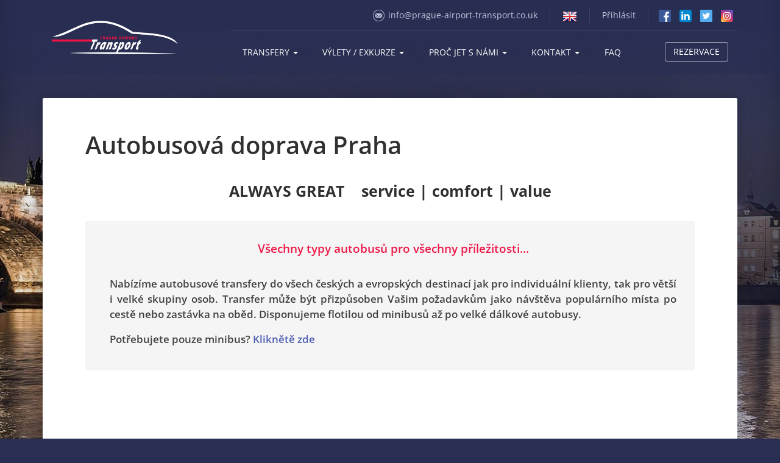

--- FILE ---
content_type: text/html; charset=utf-8
request_url: https://www.doprava-na-letiste-praha.cz/cs/autobusova-doprava
body_size: 64598
content:


<!DOCTYPE html>
<html lang="cs" class="html" data-lang="cs">
<head>
    <meta charset="utf-8">
    <meta name="viewport" content="width=device-width, initial-scale=1">

        <meta name="keywords" content="Autobusov&#225; doprava Praha, pron&#225;jem autobusu" />
            <meta name="description" content="Pražsk&#225; autobusov&#225; dopravn&#237; společnost. Zajišťujeme transfery po Praze, ČR a cel&#233; Evropě." />

    <title>
        Autobusov&#225; doprava Praha
 | Prague Airport Transport
    </title>

    <link rel="apple-touch-icon" sizes="57x57" href="/Themes/Default/Images/favicon/apple-touch-icon-57x57.png?v=PYYApLxqax">
    <link rel="apple-touch-icon" sizes="60x60" href="/Themes/Default/Images/favicon/apple-touch-icon-60x60.png?v=PYYApLxqax">
    <link rel="apple-touch-icon" sizes="72x72" href="/Themes/Default/Images/favicon/apple-touch-icon-72x72.png?v=PYYApLxqax">
    <link rel="apple-touch-icon" sizes="76x76" href="/Themes/Default/Images/favicon/apple-touch-icon-76x76.png?v=PYYApLxqax">
    <link rel="apple-touch-icon" sizes="114x114" href="/Themes/Default/Images/favicon/apple-touch-icon-114x114.png?v=PYYApLxqax">
    <link rel="apple-touch-icon" sizes="120x120" href="/Themes/Default/Images/favicon/apple-touch-icon-120x120.png?v=PYYApLxqax">
    <link rel="apple-touch-icon" sizes="144x144" href="/Themes/Default/Images/favicon/apple-touch-icon-144x144.png?v=PYYApLxqax">
    <link rel="apple-touch-icon" sizes="152x152" href="/Themes/Default/Images/favicon/apple-touch-icon-152x152.png?v=PYYApLxqax">
    <link rel="apple-touch-icon" sizes="180x180" href="/Themes/Default/Images/favicon/apple-touch-icon-180x180.png?v=PYYApLxqax">
    <link rel="icon" type="image/png" href="/Themes/Default/Images/favicon/favicon-32x32.png?v=PYYApLxqax" sizes="32x32">
    <link rel="icon" type="image/png" href="/Themes/Default/Images/favicon/android-chrome-192x192.png?v=PYYApLxqax" sizes="192x192">
    <link rel="icon" type="image/png" href="/Themes/Default/Images/favicon/favicon-96x96.png?v=PYYApLxqax" sizes="96x96">
    <link rel="icon" type="image/png" href="/Themes/Default/Images/favicon/favicon-16x16.png?v=PYYApLxqax" sizes="16x16">
    <link rel="manifest" href="/Themes/Default/Images/favicon/manifest.json?v=PYYApLxqax">
    <link rel="shortcut icon" href="/Themes/Default/Images/favicon/favicon.ico?v=PYYApLxqax">


    


    <link rel="alternate" href="https://www.doprava-na-letiste-praha.cz/cs/autobusova-doprava" hreflang="cs" />
    <link rel="alternate" href="https://www.prague-airport-transport.co.uk/en/coach-hire" hreflang="en" />



    <meta name="msapplication-TileColor" content="#2d89ef">
    <meta name="msapplication-TileImage" content="/Themes/Default/Images/favicon/mstile-144x144.png?v=PYYApLxqax">
    <meta name="msapplication-config" content="/Themes/Default/Images/favicon/browserconfig.xml?v=PYYApLxqax">
    <meta name="theme-color" content="#ed1948">

    <link href="/assets/dist/assets/ViteAll.css?v=5250642109867387904" rel="stylesheet"></link>

    
    


    


<script>
    window.dataLayer = window.dataLayer || [];
    function gtag() { dataLayer.push(arguments); }
</script>

    <script>
        gtag('consent', 'default', {
            'personalization_storage': 'denied',
            'analytics_storage': 'denied',
            'ad_storage': 'denied',
            'ad_user_data': 'denied',
            'ad_personalization': 'denied',
        });
    </script>
    
        <!-- Google Tag Manager -->
        <script>
            (function (w, d, s, l, i) {
            w[l] = w[l] || []; w[l].push({
                'gtm.start':
                new Date().getTime(), event: 'gtm.js'
            }); var f = d.getElementsByTagName(s)[0],
                j = d.createElement(s), dl = l != 'dataLayer' ? '&l=' + l : ''; j.async = true; j.src =
                'https://www.googletagmanager.com/gtm.js?id=' + i + dl; f.parentNode.insertBefore(j, f);
            })(window, document, 'script', 'dataLayer', 'GTM-5QGTWJ2');
        </script>
        <!-- End Google Tag Manager -->
    


    
    


</head>
<body class="body">
                <!-- Google Tag Manager (noscript) -->
                <noscript>
                    <iframe src="https://www.googletagmanager.com/ns.html?id=GTM-5QGTWJ2" height="0" width="0" style="display:none;visibility:hidden"></iframe>
                </noscript>
                <!-- End Google Tag Manager (noscript) -->

        <script>
            (function (i, s, o, g, r, a, m) {
                i['GoogleAnalyticsObject'] = r; i[r] = i[r] || function () {
                    (i[r].q = i[r].q || []).push(arguments)
                }, i[r].l = 1 * new Date(); a = s.createElement(o),
                    m = s.getElementsByTagName(o)[0]; a.async = 1; a.src = g; m.parentNode.insertBefore(a, m)
            })(window, document, 'script', 'https://www.google-analytics.com/analytics.js', 'ga');

            ga('create', 'UA-90582899-1', 'auto');
            ga('send', 'pageview');
        </script>

    <script>
        window.fbAsyncInit = function () {
            FB.init({
                appId: '340641996391275',
                xfbml: true,
                version: 'v2.10'
            });
        };

        (function (d, s, id) {
            var js, fjs = d.getElementsByTagName(s)[0];
            if (d.getElementById(id)) { return; }
            js = d.createElement(s); js.id = id;
            js.src = "//connect.facebook.net/en_US/sdk.js";
            fjs.parentNode.insertBefore(js, fjs);
        }(document, 'script', 'facebook-jssdk'));
    </script>

    <div class="fb-chat-wrapper">
        <div class="fb-chat-heading ">
            <!-- Facebook Messenger icon by Icons8 -->
            <svg xmlns="http://www.w3.org/2000/svg" xmlns:xlink="http://www.w3.org/1999/xlink" version="1.0" x="0px" y="0px" viewBox="0 0 48 48" class="icon icons8-Facebook-Messenger animated animated3times bounce delayed" width="25" height="25">
                <g id="surface1"><path style=" fill:#448AFF;" d="M 24 4 C 13.5 4 5 12.101563 5 22 C 5 27.199219 7.300781 31.800781 11 35.101563 L 11 44 L 18.800781 39.300781 C 20.398438 39.699219 22.199219 40 24 40 C 34.5 40 43 31.898438 43 22 C 43 12.101563 34.5 4 24 4 Z "></path><path style=" fill:#FFFFFF;" d="M 12 28 L 22 17 L 27 22 L 36 17 L 26 28 L 21 23 Z "></path></g>
            </svg>
            Write us on Messenger
            <!-- Collapse Arrow icon by Icons8 -->
            <svg xmlns="http://www.w3.org/2000/svg" xmlns:xlink="http://www.w3.org/1999/xlink" version="1.0" x="0px" y="0px" viewBox="0 0 26 26" class="icon icons8-Collapse-Arrow pull-right" width="15" height="15">
                <g id="surface1"><path style=" " d="M 13 10.59375 L 21.765625 19.179688 C 22.15625 19.5625 22.78125 19.558594 23.171875 19.171875 L 24.707031 17.636719 C 25.097656 17.242188 25.097656 16.609375 24.703125 16.21875 L 13.707031 5.292969 C 13.511719 5.097656 13.257813 5 13 5 C 12.742188 5 12.488281 5.097656 12.292969 5.292969 L 1.296875 16.21875 C 0.902344 16.609375 0.902344 17.242188 1.292969 17.636719 L 2.828125 19.171875 C 3.21875 19.558594 3.84375 19.5625 4.234375 19.179688 Z "></path></g>
            </svg>
        </div>
        <div class="fb-page"
             data-href="https://www.facebook.com/pragueairporttransport.co.uk"
             data-tabs="messages"
             data-width="290"
             data-height="400"
             data-small-header="true"
             data-adapt-container-width="false"
             data-hide-cover="true"
             data-show-facepile="false">
            <div class="fb-xfbml-parse-ignore">
                <blockquote>
                    <a href="https://m.me/pragueairporttransport.co.uk">Napište nám</a>
                </blockquote>
            </div>
        </div>
    </div>


    <div class="page-row page-row-expanded page-body">
        <div class="page-body-shadow">
            <div class="header-wrapper">
                <div class="container-lg">
                    <header class="header row">
                        <div class="col-xs-12 col-md-3 col-lg-3 padding-fix-right">
                            <a class="navbar-brand" href="/cs">
                                <img src="/Themes/Default/Images/logo.png" alt="Prague airport transport" />
                            </a>
                        </div>
                        <div class="col-xs-12 col-md-9 col-lg-9 padding-fix-left">
                            <nav class="navbar navbar-default">
                                <div class="container-fluid">
                                    <!-- Brand and toggle get grouped for better mobile display -->
                                    <div class="navbar-header">
                                        <button type="button" class="navbar-toggle collapsed" data-toggle="collapse" data-target="#bs-example-navbar-collapse-1">
                                            <span class="icon-bar"></span>
                                            <span class="icon-bar"></span>
                                            <span class="icon-bar"></span>
                                            <span class="sr-only">Toggle navigation</span>
                                        </button>
                                    </div>

                                    <!-- Collect the nav links, forms, and other content for toggling -->
                                    <div class="collapse navbar-collapse" id="bs-example-navbar-collapse-1">

                                        <div class="row-first">
                                            <ul class="nav navbar-nav">
                                                <li><a href="mailto:info@prague-airport-transport.co.uk" class="header-email hidden-xs hidden-sm">info@prague-airport-transport.co.uk</a></li>
                                                <li class="separator"><span class="inner"></span></li>
                                                    <li role="presentation">
                                                        <a class="language-selector" href="/cs/ChangeLanguage?language=en&returnUrl=%2fcs%2fautobusova-doprava&id=3195" title="English">
                                                            <img class="language-flag" src="/Modules/Common/Content/Flags/en.png" alt="English" width="24" height="24" />
                                                        </a>
                                                    </li>
                                                    <li class="separator"><span class="inner"></span></li>
                                                                                                    <li>
                                                        <a href="/cs/Customer/Register" class="last-link">Přihlásit</a>
                                                    </li>
                                                    <li class="separator"><span class="inner"></span></li>

                                                <li class="share-button share-button-first">
                                                    <a href="https://www.facebook.com/pragueairporttransport.co.uk/" target="_blank">
                                                        <img src="/Themes/Default/Images/social/facebook.svg" width="20" height="20" />
                                                    </a>
                                                </li>
                                                <li class="share-button">
                                                    <a href="https://www.linkedin.com/company/10401746" target="_blank">
                                                        <img src="/Themes/Default/Images/social/linkedin.svg" width="20" height="20" />

                                                    </a>
                                                </li>
                                                <li class="share-button">
                                                    <a href="https://twitter.com/PRGTransfers" target="_blank">
                                                        <img src="/Themes/Default/Images/social/twitter.svg" width="20" height="20" />

                                                    </a>
                                                </li>
                                                <li class="share-button">
                                                    <a href="https://www.instagram.com/pragueairporttransport" target="_blank">
                                                        <img src="/Themes/Default/Images/social/instagram.svg" width="20" height="20" />
                                                    </a>
                                                </li>
                                            </ul>
                                        </div>
                                        <div class="row-second">
                                            <ul class="nav navbar-nav navbar-nav--main-menu inpage-links">
        <li >

                <a href="#" class="dropdown-toggle" data-hover="dropdown" data-toggle="dropdown" role="button" aria-haspopup="true" aria-expanded="false">Transfery <span class="caret"></span> </a>
                <ul class="dropdown-menu">
                            <li><a href="/cs/transfer-na-letiste">Transfer na letiště Praha</a></li>
                            <li><a href="/cs/letistni-transfery-v-eu">Letištn&#237; transfery v EU</a></li>
                            <li><a href="/cs/transfery-z-vlakovych-nadrazi">Transfery z vlakov&#253;ch n&#225;draž&#237;</a></li>
                            <li><a href="/cs/transfery-z-na-autobusova-nadrazi">Transfery z autobusov&#253;ch n&#225;draž&#237;</a></li>
                            <li><a href="/cs/mezimestske-transfery">Meziměstsk&#233; transfery</a></li>
                            <li><a href="/cs/limuziny">Limuz&#237;ny</a></li>
                            <li><a href="/cs/lyzarske-transfery">Lyžařsk&#233; transfery</a></li>
                            <li><a href="/cs/svatebni-transfery">Svatebn&#237; transfery</a></li>
                            <li><a href="/cs/preprava-filmovych-produkci">Přeprava filmov&#253;ch produkc&#237;</a></li>
                            <li><a href="/cs/taxi-praha">Taxi po Praze</a></li>
                </ul>

        </li>
        <li >

                <a href="#" class="dropdown-toggle" data-hover="dropdown" data-toggle="dropdown" role="button" aria-haspopup="true" aria-expanded="false">V&#253;lety / Exkurze <span class="caret"></span> </a>
                <ul class="dropdown-menu">
                            <li><a href="/cs/vylety">V&#253;lety</a></li>
                            <li><a href="/cs/vylety-a-exkurze">Exkurze po Praze</a></li>
                            <li><a href="/cs/autobusova-doprava">Autobusov&#225; doprava</a></li>
                            <li><a href="/cs/party-bus">Party Bus</a></li>
                            <li><a href="/cs/soukrome-vylety-lodi-po-praze">Plavby lod&#237;</a></li>
                            <li><a href="/cs/bezplatne-prohlidky-prahy">Bezplatn&#233; prohl&#237;dky Prahy</a></li>
                </ul>

        </li>
        <li >

                <a href="#" class="dropdown-toggle" data-hover="dropdown" data-toggle="dropdown" role="button" aria-haspopup="true" aria-expanded="false">Proč jet s n&#225;mi <span class="caret"></span> </a>
                <ul class="dropdown-menu">
                            <li><a href="/en/#how-it-works">Jak to funguje</a></li>
                            <li><a href="/cs/o-nas">O n&#225;s</a></li>
                            <li><a href="/cs/vozovy-park">Vozov&#253; park</a></li>
                            <li><a href="https://www.tripadvisor.co.uk/Attraction_Review-g274707-d9812244-Reviews-Prague_Airport_Transport-Prague_Bohemia.html">Reference</a></li>
                            <li><a href="/cs/#target-benefits">Naše v&#253;hody</a></li>
                            <li><a href="/cs/bezpecnost">Bezpečnost / Covid-19</a></li>
                </ul>

        </li>
        <li >

                <a href="#" class="dropdown-toggle" data-hover="dropdown" data-toggle="dropdown" role="button" aria-haspopup="true" aria-expanded="false">Kontakt <span class="caret"></span> </a>
                <ul class="dropdown-menu">
                            <li><a href="#contact-us">Kontakt</a></li>
                            <li><a href="/cs/meeting-point">Meeting Point</a></li>
                            <li><a href="/cs/reseni-pro-firmy">Řešen&#237; pro firmy</a></li>
                            <li><a href="/cs/prace">Pr&#225;ce</a></li>
                            <li><a href="/cs/zpusob-platby">Způsob platby</a></li>
                </ul>

        </li>
        <li >

                <a href="/cs/casto-kladene-dotazy">FAQ</a>

        </li>
    <li>
        <a href="/cs/#" class="btn-white" date-target="collapse" id="book-online">Rezervace</a>
    </li>
</ul>

                                        </div>
                                    </div><!-- /.navbar-collapse -->
                                </div><!-- /.container-fluid -->
                            </nav>
                        </div>
                    </header>
                </div>
            </div>
            <div class="container-lg">
                




<div class="card card-main">
    


<div class="subpage-typography">
    <h1>Autobusov&#225; doprava Praha</h1>



    <h3 style="text-align: center;">ALWAYS GREAT    service | comfort | value</h3>
<div class="did-you-know-container">
<h1 class="did-you-know-heading">Všechny typy autobusů pro všechny příležitosti...</h1>
<p class="did-you-know-text" style="text-align: justify;">Nabízíme autobusové transfery do všech českých a evropských destinací jak pro individuální klienty, tak pro větší i velké skupiny osob. Transfer může být přizpůsoben Vašim požadavkům jako návštěva populárního místa po cestě nebo zastávka na oběd. Disponujeme flotilou od minibusů až po velké dálkové autobusy.</p>
<p class="did-you-know-text" style="text-align: justify;">Potřebujete pouze minibus? <a href="/cs/preprava-minibusy-a-minivany-praha" title="Minibusy a minivany">Kliknětě zde</a></p>
</div>
<p> </p>
<p> </p>
<div class="row">
<div class="fullwidth-card">
<div class="col-xs-12 col-md-12 card-img-wrapper"><img src="/Media/ContentItems/3195_03195/setra_3.jpeg" border="0" alt="Bus transfers" width="991" height="553" data-original="/Media/ContentItems/3195_03195/setra_3.jpeg"></div>
<div class="col-xs-12 col-md-8 card-txt-wrapper">
<div class="card-txt">
<h2 class="card-heading">Setra 49 + 1</h2>
<div class="card-annotation ddd">Naše Setra nabízí pohodlné posezení až pro 49 cestujících, plus spoustu místa pro velké množství zavazadel. Vhodný pro sportovními kluby, školní transfery, přepravu z letiště, firemní akce a další. WC, AC, WiFi, TV/DVD, GPS monitoring.</div>
</div>
</div>
<div class="col-xs-12 col-md-4">
<div class="card-controls">
<div class="card-info"><a class="btn btn-primary" href="#">od 5390 czk</a></div>
</div>
</div>
<div class="clearfix"> </div>
</div>
</div>
<p> </p>
<p> </p>
<div class="row">
<div class="card-half">
<div class="col-xs-12 col-md-6 col-md-push-6 card-img-wrapper">
<div class="card-img-right"><img src="/Media/ContentItems/3195_03195/setra-interior_2.jpeg" border="0" alt="Setra interiér" width="478" data-original="/Media/ContentItems/3195_03195/setra-interior_2.jpeg"></div>
</div>
<div class="col-xs-12 col-md-6 col-md-pull-6 card-txt-wrapper">
<div class="card-txt">
<h2 class="card-heading">Setra 49 + 1 interiér</h2>
<div class="card-annotation">Moderní interiér. Skvělý pro velké množství pasažérů. Hodně místa na zavazadla jak pod autobusem, tak v kabině.</div>
<a class="btn btn-primary" href="#">od 5390 czk</a></div>
</div>
<div class="clearfix"> </div>
</div>
</div>
<p> </p>
<div class="row">
<div class="card-half">
<div class="col-xs-12 col-md-6 card-img-wrapper">
<div class="card-img-left"><img src="/Media/ContentItems/3195_03195/sprinter-25-seater-07_2.jpg" border="0" alt="Mercedes Sprinter 26+1" width="478" height="359" data-original="/Media/ContentItems/3195_03195/sprinter-25-seater-07_2.jpg"></div>
</div>
<div class="col-xs-12 col-md-6 card-txt-wrapper">
<div class="card-txt">
<h2 class="card-heading">Mercedes Sprinter 26 + 1</h2>
<div class="card-annotation">Náš krásný Mercedes Sprinter uspokojí i nejnáročnějšího klienta. AC, WiFi, TV/DVD, GPS.</div>
<a class="btn btn-primary" href="/" title="Book Online">od 2950 CZK</a></div>
</div>
<div class="clearfix"> </div>
</div>
</div>
<div class="row">
<div class="card-half">
<div class="col-xs-12 col-md-6 col-md-push-6 card-img-wrapper">
<div class="card-img-right"><img src="/Media/ContentItems/3195_03195/sprinter-02.jpeg" border="0" alt="Mercedes Sprinter Interior" width="478" height="359" data-original="/Media/ContentItems/3195_03195/sprinter-02.jpeg"></div>
</div>
<div class="col-xs-12 col-md-6 col-md-pull-6 card-txt-wrapper">
<div class="card-txt">
<h2 class="card-heading">Mercedes Sprinter 26 + 1</h2>
<div class="card-annotation">Náš krásný Mercedes Sprinter uspokojí i nejnáročnějšího klienta. AC, WiFi, TV/DVD, GPS.</div>
<a class="btn btn-primary" href="/" title="Book Online">FROM 2950 CZK</a></div>
</div>
<div class="clearfix"> </div>
</div>
</div>
<div class="row">
<div class="card-half">
<div class="col-xs-12 col-md-6 card-img-wrapper">
<div class="card-img-left"><img src="/Media/ContentItems/3195_03195/mercedes-sprinter.jpg" border="0" alt="Mercedes Sprinter" width="478" height="359" data-original="/Media/ContentItems/3195_03195/mercedes-sprinter.jpg"></div>
</div>
<div class="col-xs-12 col-md-6 card-txt-wrapper">
<div class="card-txt">
<h2 class="card-heading">Mercedes Sprinter 19 + 1</h2>
<div class="card-info">
<p>Naše menší verze Mercedesu Sprinter rovněz poskytuje komfortní svezení i na dlouhé vzdálenosti. Klimatizace, WiFi, TV/DVD, GPS monitoring.</p>
</div>
<a class="btn btn-primary" href="/" title="Book Online">od 2950 CZK</a></div>
</div>
<div class="clearfix"> </div>
</div>
</div>
<div class="row">
<div class="card-half">
<div class="col-xs-12 col-md-6 col-md-push-6 card-img-wrapper">
<div class="card-img-right"><img src="/Media/ContentItems/3195_03195/mercedes-sprinter-interior.jpg" border="0" alt="Mercedes Sprinter Interior" width="478" height="359" data-original="/Media/ContentItems/3195_03195/mercedes-sprinter-interior.jpg"></div>
</div>
<div class="col-xs-12 col-md-6 col-md-pull-6 card-txt-wrapper">
<div class="card-txt">
<h2 class="card-heading">Mercedes Sprinter 19 + 1</h2>
<div class="card-annotation">Mercedes Sprinter poskytuje skvělé pohodlí na dlouhých tratích.</div>
<a class="btn btn-primary" href="/" title="Book Online">od 2950 CZK</a></div>
</div>
<div class="clearfix"> </div>
</div>
</div>
<div class="row">
<div class="card-half">
<div class="col-xs-12 col-md-6 card-img-wrapper">
<div class="card-img-left"><img src="/Media/ContentItems/3195_03195/ford-transit-16.jpg" border="0" alt="Ford Transit" width="478" height="359" data-original="/Media/ContentItems/3195_03195/ford-transit-16.jpg"></div>
</div>
<div class="col-xs-12 col-md-6 card-txt-wrapper">
<div class="card-txt">
<h2 class="card-heading">Ford Transit 16 + 1</h2>
<div class="card-annotation">Ford Transit vhodný pro krátké letištní transfery i transfery do vzdálenějších destinací do 16ti osob. Klimatizace, WiFi, GPS monitoring.</div>
<a class="btn btn-primary" href="/" title="Book Online">od 2650 CZK</a></div>
</div>
<div class="clearfix"> </div>
</div>
</div>
<div class="row">
<div class="card-half">
<div class="col-xs-12 col-md-6 col-md-push-6 card-img-wrapper">
<div class="card-img-right"><img src="/Media/ContentItems/3195_03195/ford-transit-interior.JPG" border="0" alt="Ford Transit Interior" width="478" height="359" data-original="/Media/ContentItems/3195_03195/ford-transit-interior.JPG"></div>
</div>
<div class="col-xs-12 col-md-6 col-md-pull-6 card-txt-wrapper">
<div class="card-txt">
<h2 class="card-heading">Ford Transit 16 + 1</h2>
<div class="card-annotation">Ford Transit vhodný pro krátké letištní transfery i transfery do vzdálenějších destinací do 16ti osob.</div>
<a class="btn btn-primary" href="/" title="Book Online">od 2650 CZK</a></div>
</div>
<div class="clearfix"> </div>
</div>
</div>
<p> </p>
<p>Rezervujte online nebo nám napište na <a href="mailto:info@prague-airport-transport.co.uk">info@prague-airport-transport.co.uk</a></p>
<p>Budeme od Vás potřebovat následující:</p>
<ul>
<li>Datum a čas vyzvednutí</li>
<li>Čas příletu letadla a číslo letu do Prahy pro všechny transfery z letiště</li>
<li>Adresu destinace</li>
<li>Počet cestujících</li>
<li>Kontaktní osobu nebo jméno skupiny</li>
<li>Kontaktní telefonní číslo</li>
<li>Případné další požadavky, např. přívěs na nadměrná zavazadla, sportovní vybavení atd.</li>
</ul>

    



    
    <div class="gallery-wrapper content-block">
        <h2>Gallery</h2>
        <div class="row">
                <div class="col-lg-3 col-md-4 col-xs-6 col-xxs-12">
                    <a href="https://pragueairporttransport.blob.core.windows.net/imagehandler/Media/ContentItems/3195_03195/images/m_max__w_1680__h_1050__o/sprinter-20-seater-01.jpeg" class="content-image" style="background-image: url('/ImageHandler/Local/https/Media/ContentItems/3195_03195/images/m_max__w_350__h_240__o/sprinter-20-seater-01.jpeg')">
                        <img src="/ImageHandler/Local/https/Media/ContentItems/3195_03195/images/m_max__w_350__h_240__o/sprinter-20-seater-01.jpeg" height="240" width="350">
                    </a>
                </div>
                <div class="col-lg-3 col-md-4 col-xs-6 col-xxs-12">
                    <a href="https://pragueairporttransport.blob.core.windows.net/imagehandler/Media/ContentItems/3195_03195/images/m_max__w_1680__h_1050__o/sprinter-25-seater-01.jpeg" class="content-image" style="background-image: url('/ImageHandler/Local/https/Media/ContentItems/3195_03195/images/m_max__w_350__h_240__o/sprinter-25-seater-01.jpg')">
                        <img src="/ImageHandler/Local/https/Media/ContentItems/3195_03195/images/m_max__w_350__h_240__o/sprinter-25-seater-01.jpg" height="240" width="350">
                    </a>
                </div>
                <div class="col-lg-3 col-md-4 col-xs-6 col-xxs-12">
                    <a href="https://pragueairporttransport.blob.core.windows.net/imagehandler/Media/ContentItems/3195_03195/images/m_max__w_1680__h_1050__o/sprinter-25-seater-02.jpeg" class="content-image" style="background-image: url('/ImageHandler/Local/https/Media/ContentItems/3195_03195/images/m_max__w_350__h_240__o/sprinter-25-seater-02.jpg')">
                        <img src="/ImageHandler/Local/https/Media/ContentItems/3195_03195/images/m_max__w_350__h_240__o/sprinter-25-seater-02.jpg" height="240" width="350">
                    </a>
                </div>
                <div class="col-lg-3 col-md-4 col-xs-6 col-xxs-12">
                    <a href="https://pragueairporttransport.blob.core.windows.net/imagehandler/Media/ContentItems/3195_03195/images/m_max__w_1680__h_1050__o/sprinter-25-seater-03.jpeg" class="content-image" style="background-image: url('/ImageHandler/Local/https/Media/ContentItems/3195_03195/images/m_max__w_350__h_240__o/sprinter-25-seater-03.jpg')">
                        <img src="/ImageHandler/Local/https/Media/ContentItems/3195_03195/images/m_max__w_350__h_240__o/sprinter-25-seater-03.jpg" height="240" width="350">
                    </a>
                </div>
                <div class="col-lg-3 col-md-4 col-xs-6 col-xxs-12">
                    <a href="https://pragueairporttransport.blob.core.windows.net/imagehandler/Media/ContentItems/3195_03195/images/m_max__w_1680__h_1050__o/sprinter-25-seater-04.jpeg" class="content-image" style="background-image: url('/ImageHandler/Local/https/Media/ContentItems/3195_03195/images/m_max__w_350__h_240__o/sprinter-25-seater-04.jpg')">
                        <img src="/ImageHandler/Local/https/Media/ContentItems/3195_03195/images/m_max__w_350__h_240__o/sprinter-25-seater-04.jpg" height="240" width="350">
                    </a>
                </div>
                <div class="col-lg-3 col-md-4 col-xs-6 col-xxs-12">
                    <a href="https://pragueairporttransport.blob.core.windows.net/imagehandler/Media/ContentItems/3195_03195/images/m_max__w_1680__h_1050__o/sprinter-25-seater-05.jpeg" class="content-image" style="background-image: url('/ImageHandler/Local/https/Media/ContentItems/3195_03195/images/m_max__w_350__h_240__o/sprinter-25-seater-05.jpeg')">
                        <img src="/ImageHandler/Local/https/Media/ContentItems/3195_03195/images/m_max__w_350__h_240__o/sprinter-25-seater-05.jpeg" height="240" width="350">
                    </a>
                </div>
                <div class="col-lg-3 col-md-4 col-xs-6 col-xxs-12">
                    <a href="https://pragueairporttransport.blob.core.windows.net/imagehandler/Media/ContentItems/3195_03195/images/m_max__w_1680__h_1050__o/sprinter-25-seater-06.jpeg" class="content-image" style="background-image: url('/ImageHandler/Local/https/Media/ContentItems/3195_03195/images/m_max__w_350__h_240__o/sprinter-25-seater-06.jpeg')">
                        <img src="/ImageHandler/Local/https/Media/ContentItems/3195_03195/images/m_max__w_350__h_240__o/sprinter-25-seater-06.jpeg" height="240" width="350">
                    </a>
                </div>
                <div class="col-lg-3 col-md-4 col-xs-6 col-xxs-12">
                    <a href="https://pragueairporttransport.blob.core.windows.net/imagehandler/Media/ContentItems/3195_03195/images/m_max__w_1680__h_1050__o/sprinter-25-seater-07.jpeg" class="content-image" style="background-image: url('/ImageHandler/Local/https/Media/ContentItems/3195_03195/images/m_max__w_350__h_240__o/sprinter-25-seater-07.jpg')">
                        <img src="/ImageHandler/Local/https/Media/ContentItems/3195_03195/images/m_max__w_350__h_240__o/sprinter-25-seater-07.jpg" height="240" width="350">
                    </a>
                </div>
                <div class="col-lg-3 col-md-4 col-xs-6 col-xxs-12">
                    <a href="https://pragueairporttransport.blob.core.windows.net/imagehandler/Media/ContentItems/3195_03195/images/m_max__w_1680__h_1050__o/sprinter-25-seater-interior.jpeg" class="content-image" style="background-image: url('/ImageHandler/Local/https/Media/ContentItems/3195_03195/images/m_max__w_350__h_240__o/sprinter-25-seater-interior.jpeg')">
                        <img src="/ImageHandler/Local/https/Media/ContentItems/3195_03195/images/m_max__w_350__h_240__o/sprinter-25-seater-interior.jpeg" height="240" width="350">
                    </a>
                </div>
                <div class="col-lg-3 col-md-4 col-xs-6 col-xxs-12">
                    <a href="https://pragueairporttransport.blob.core.windows.net/imagehandler/Media/ContentItems/3195_03195/images/m_max__w_1680__h_1050__o/transfer-from-spindleruv-mlyn-09.jpeg" class="content-image" style="background-image: url('/ImageHandler/Local/https/Media/ContentItems/3195_03195/images/m_max__w_350__h_240__o/transfer-from-spindleruv-mlyn-09.jpg')">
                        <img src="/ImageHandler/Local/https/Media/ContentItems/3195_03195/images/m_max__w_350__h_240__o/transfer-from-spindleruv-mlyn-09.jpg" height="240" width="350">
                    </a>
                </div>
                <div class="col-lg-3 col-md-4 col-xs-6 col-xxs-12">
                    <a href="https://pragueairporttransport.blob.core.windows.net/imagehandler/Media/ContentItems/3195_03195/images/m_max__w_1680__h_1050__o/group-transfer-to-karlovy-vary-mb-sprinter.jpeg" class="content-image" style="background-image: url('/ImageHandler/Local/https/Media/ContentItems/3195_03195/images/m_max__w_350__h_240__o/group-transfer-to-karlovy-vary-mb-sprinter.jpeg')">
                        <img src="/ImageHandler/Local/https/Media/ContentItems/3195_03195/images/m_max__w_350__h_240__o/group-transfer-to-karlovy-vary-mb-sprinter.jpeg" height="240" width="350">
                    </a>
                </div>
                <div class="col-lg-3 col-md-4 col-xs-6 col-xxs-12">
                    <a href="https://pragueairporttransport.blob.core.windows.net/imagehandler/Media/ContentItems/3195_03195/images/m_max__w_1680__h_1050__o/iveco-01.jpeg" class="content-image" style="background-image: url('/ImageHandler/Local/https/Media/ContentItems/3195_03195/images/m_max__w_350__h_240__o/iveco-01.jpeg')">
                        <img src="/ImageHandler/Local/https/Media/ContentItems/3195_03195/images/m_max__w_350__h_240__o/iveco-01.jpeg" height="240" width="350">
                    </a>
                </div>
                <div class="col-lg-3 col-md-4 col-xs-6 col-xxs-12">
                    <a href="https://pragueairporttransport.blob.core.windows.net/imagehandler/Media/ContentItems/3195_03195/images/m_max__w_1680__h_1050__o/iveco-02.jpeg" class="content-image" style="background-image: url('/ImageHandler/Local/https/Media/ContentItems/3195_03195/images/m_max__w_350__h_240__o/iveco-02.jpeg')">
                        <img src="/ImageHandler/Local/https/Media/ContentItems/3195_03195/images/m_max__w_350__h_240__o/iveco-02.jpeg" height="240" width="350">
                    </a>
                </div>
                <div class="col-lg-3 col-md-4 col-xs-6 col-xxs-12">
                    <a href="https://pragueairporttransport.blob.core.windows.net/imagehandler/Media/ContentItems/3195_03195/images/m_max__w_1680__h_1050__o/setra-interior.jpeg" class="content-image" style="background-image: url('/ImageHandler/Local/https/Media/ContentItems/3195_03195/images/m_max__w_350__h_240__o/setra-interior.jpeg')">
                        <img src="/ImageHandler/Local/https/Media/ContentItems/3195_03195/images/m_max__w_350__h_240__o/setra-interior.jpeg" alt="Setra Interior" height="240" width="350">
                    </a>
                </div>
                <div class="col-lg-3 col-md-4 col-xs-6 col-xxs-12">
                    <a href="https://pragueairporttransport.blob.core.windows.net/imagehandler/Media/ContentItems/3195_03195/images/m_max__w_1680__h_1050__o/setra-02.jpeg" class="content-image" style="background-image: url('/ImageHandler/Local/https/Media/ContentItems/3195_03195/images/m_max__w_350__h_240__o/setra-02.jpeg')">
                        <img src="/ImageHandler/Local/https/Media/ContentItems/3195_03195/images/m_max__w_350__h_240__o/setra-02.jpeg" height="240" width="350">
                    </a>
                </div>
                <div class="col-lg-3 col-md-4 col-xs-6 col-xxs-12">
                    <a href="https://pragueairporttransport.blob.core.windows.net/imagehandler/Media/ContentItems/3195_03195/images/m_max__w_1680__h_1050__o/setra-03.jpeg" class="content-image" style="background-image: url('/ImageHandler/Local/https/Media/ContentItems/3195_03195/images/m_max__w_350__h_240__o/setra-03.jpeg')">
                        <img src="/ImageHandler/Local/https/Media/ContentItems/3195_03195/images/m_max__w_350__h_240__o/setra-03.jpeg" height="240" width="350">
                    </a>
                </div>

            <div class="clear"></div>
        </div>
    </div>


</div>



</div>



            </div>
            
        </div>
    </div>

    

    <footer class="footer page-row">
        <div class="footer-first-row ">
            <div class="container">
                <div class="row">
                        <div class="col-md-3">
        <h3>Naše služby</h3>
        <ul class="footer-link-list inpage-links">
                <li>
                    <a href="/cs/taxi-na-letiste">
                        Taxi na letiště Praha
                    </a>
                </li>
                <li>
                    <a href="/cs/taxi-praha">
                        Taxi Praha
                    </a>
                </li>
                <li>
                    <a href="/cs/mezimestske-transfery">
                        Meziměstsk&#233; transfery
                    </a>
                </li>
                <li>
                    <a href="/cs/taxi-z-na-vlakova-nadrazi">
                        Transfery na vlakov&#225; n&#225;draž&#237;
                    </a>
                </li>
                <li>
                    <a href="/cs/taxi-z-na-autobusova-nadrazi">
                        Transfery na autobusov&#225; n&#225;draž&#237;
                    </a>
                </li>
                <li>
                    <a href="/cs/soukrome-vylety-lodi-po-praze">
                        Soukrom&#233; v&#253;lety lod&#237; po Praze
                    </a>
                </li>
                <li>
                    <a href="/cs/lyzarske-transfery">
                        Lyžařsk&#233; transfery
                    </a>
                </li>
                <li>
                    <a href="/cs/limuziny">
                        Limuz&#237;ny
                    </a>
                </li>
                <li>
                    <a href="/cs/vylety-a-exkurze">
                        Exkurze po Praze
                    </a>
                </li>
                <li>
                    <a href="/cs/vylety">
                        V&#253;lety po ČR a EU
                    </a>
                </li>
                <li>
                    <a href="/cs/bezplatne-prohlidky-prahy">
                        Bezplatn&#233; prohl&#237;dky Prahy
                    </a>
                </li>
        </ul>
    </div>

                        <div class="col-md-3">
        <h3>O n&#225;s</h3>
        <ul class="footer-link-list inpage-links">
                <li>
                    <a href="/en/#target-benefits">
                        Naše v&#253;hody
                    </a>
                </li>
                <li>
                    <a href="/cs/vozovy-park">
                        Vozov&#253; park
                    </a>
                </li>
                <li>
                    <a href="/cs/partneri">
                        Partneři
                    </a>
                </li>
                <li>
                    <a href="/cs/o-nas">
                        O n&#225;s
                    </a>
                </li>
                <li>
                    <a href="/cs/reseni-pro-firmy">
                        Business řešen&#237;
                    </a>
                </li>
        </ul>
    </div>

                        <div class="col-md-3">
        <h3>Užitečn&#233; odkazy</h3>
        <ul class="footer-link-list inpage-links">
                <li>
                    <a href="/cs/casto-kladene-dotazy">
                        Často kladen&#233; dotazy
                    </a>
                </li>
                <li>
                    <a href="/cs/meeting-point">
                        Meeting Point
                    </a>
                </li>
                <li>
                    <a href="/cs/ochrana-osobnich-udaju">
                        Ochrana osobn&#237;ch &#250;dajů
                    </a>
                </li>
                <li>
                    <a href="/cs/obchodni-podminky">
                        Obchodn&#237; podm&#237;nky
                    </a>
                </li>
                <li>
                    <a href="/cs/online-prilety-a-odlety">
                        On-line př&#237;lety a odlety
                    </a>
                </li>
                <li>
                    <a href="/cs/porovnani-cen-taxi">
                        Porovn&#225;n&#237; cen taxi
                    </a>
                </li>
                <li>
                    <a href="/cs/prace">
                        Pr&#225;ce
                    </a>
                </li>
                <li>
                    <a href="/cs/cookies">
                        Cookies
                    </a>
                </li>
        </ul>
    </div>

                        <div class="col-md-3">
        <h3>Platba 3D Secure</h3>
        <div class="footer-link-list payment-secure inpage-links">
            <div class="images img-secure-payment"></div>

            
        </div>
    </div>

                </div>
            </div>
        </div>

        <div class="footer-scnd-row">
            <div class="container">
                <div class="row" id="contact-us">

                    <div class="col-md-12 text-center">
                        <div class="social">
                            <a href="https://www.facebook.com/pragueairporttransport.co.uk" title="Facebook" class="icon-facebook" target="_blank"></a>
                            <a href="https://twitter.com/PRGTransfers" title="Twitter" class="icon-twitter" target="_blank"></a>
                            <a href="https://www.linkedin.com/company/10401746" title="LinkedIn" class="icon-linkedin" target="_blank"></a>
                            <a href="https://www.instagram.com/pragueairporttransport/" title="Instagram" class="icon-instagram" target="_blank"></a>
                        </div>
                    </div>

                    <div class="col-md-12 text-center">
                        <div class="tripadvisor-plugin">
                            <span class="trip-label">Ohodnoťte nás na Tripadvisoru: </span>
                            <a class="tripadvisor-circle" target="_blank" title="Ohodnoťte nás na Tripadvisoru" href="https://www.tripadvisor.co.uk/Attraction_Review-g274707-d9812244-Reviews-Prague_Airport_Transport-Prague_Bohemia.html"><img src="https://static.tacdn.com/img2/brand_refresh/Tripadvisor_logomark.svg" width="28" height="18" /></a>
                        </div>
                    </div>

                    

                    <div class="col-md-4">
                        <div class="phone-img">
                        </div>
                        <div class="phone-txt mail-txt">
                            Prague office: <a href="tel:+420 721 333 131">+420 721 333 131</a> <br />
                            
                        </div>
                    </div>
                    <div class="col-md-4 text-center">
                        <button class="btn btn-primary big show-contact-us" tabindex="-1">
                            <span class="icon-email">Kontakt</span>
                        </button>
                    </div>
                    <div class="col-md-4">
                        <div class="mail-img">
                        </div>
                        <div class="mail-txt">
                            <a href="mailto:info@prague-airport-transport.co.uk">info@prague-airport-transport.co.uk</a>
                        </div>
                    </div>
                    <div class="col-md-12 adress-wrapper">
                        <div class="title">
                            Adresa:
                        </div>
                        <p>
                            <strong>SAFECARS s. r. o.</strong> <br />
                            Příčná 498/7, 276 01 Mělník
                        </p>
                        <p>
                            IC: 02358638, DIC: CZ02358638
                        </p>
                    </div>
                </div>
            </div>
        </div>

        <div class="footer-dmp">
            <div class="container">
                &copy; 2026 <a href="http://www.dmpublishing.cz/">dmpCMS</a>
            </div>
        </div>
    </footer>

    <div class="hidden">
        

<div id="js-pickup-autocomplete">
    <div class="form-autocomplete-wrapper">
        <div class="form-autocomplete" data-bind="attr: { 'data-type': type}">
            <div class="form-autocomplete-container" data-bind="template: { name: 'autocomplete-group', data: { name: 'Vaše poslední destinace', items: lastSearches } }"></div>
            <div class="form-autocomplete-container" data-bind="template: { name: 'autocomplete-group', data: { name: 'Nejhledanější', items: mostUsed } }"></div>
            <div class="form-autocomplete-container" data-bind="template: { name: 'autocomplete-group', data: { name: 'Hotely', items: hotels } }"></div>
            <div class="form-autocomplete-container" data-bind="template: { name: 'autocomplete-group', data: { name: 'Adresa', items: customAddress } }"></div>

            <!-- ko if: noResults -->
            <div class="alert-modern alert-modern-info">Destinace nebyla nalezena</div>
            <!-- /ko -->
        </div>
    </div>
</div>
        

<div id="js-dropoff-autocomplete">
    <div class="form-autocomplete-wrapper">
        <div class="form-autocomplete" data-bind="attr: { 'data-type': type}">
            <div class="form-autocomplete-container" data-bind="template: { name: 'autocomplete-group', data: { name: 'Vaše poslední destinace', items: lastSearches } }"></div>
            <div class="form-autocomplete-container" data-bind="template: { name: 'autocomplete-group', data: { name: 'Nejhledanější', items: mostUsed } }"></div>
            <div class="form-autocomplete-container" data-bind="template: { name: 'autocomplete-group', data: { name: 'Hotely', items: hotels } }"></div>
            <div class="form-autocomplete-container" data-bind="template: { name: 'autocomplete-group', data: { name: 'Adresa', items: customAddress } }"></div>

            <!-- ko if: noResults -->
            <div class="alert-modern alert-modern-info">Destinace nebyla nalezena</div>
            <!-- /ko -->
        </div>
    </div>
</div>
    </div>


    

<script type="text/html" id="autocomplete-group">
    <!-- ko if: items().length > 0 -->
    <div class="form-autocomplete-item-container">
        <div class="form-autocomplete-item-container__title" data-bind="text: name"></div>
        <!-- ko foreach: items -->
        <div class="form-autocomplete-item js-autocomplete-item autocomplete-suggestion" data-bind="attr: { 'data-type': type, 'data-location-id': id, 'data-text': name, 'data-google-place-id': googlePlaceId, 'data-icon': icon }">
            <div class="form-autocomplete-item__icon" data-bind="visible: icon">
                <img data-bind="attr: {src: 'Themes/Default/Images/AutocompleteIcons/' + icon + '.svg'}" height="20" />
            </div>
            <div class="form-autocomplete-item__title" data-bind="text: name"></div>
        </div>
        <!-- /ko -->
    </div>
    <!-- /ko -->
</script>



    <div class="modal fade" id="contact-popup">
    <div class="modal-dialog">
        <div class="modal-content">
            <div class="modal-header">
                <button type="button" class="close" data-dismiss="modal" aria-label="Close"><span aria-hidden="true">&times;</span></button>
                <div class="modal-title h4">Kontakt</div>
            </div>
            <div class="modal-body">
                



<div class="row">
    <div class="col-md-7">
        <div class="label-popup">
            Kontaktujte nás emailem
        </div>
        <a href="mailto:info@prague-airport-transport.co.uk">info@prague-airport-transport.co.uk</a>&nbsp;<br /><br />
    </div>
    <div class="col-md-4">
    </div>

</div>
<div class="row">
    <div class="col-md-6">
        <div class="label-popup">nebo na těchto číslech:</div>
        Pražská pobočka&nbsp;<a href="tel:00420721333131">+420&nbsp;721&nbsp;333&nbsp;131</a> <br />
        
        <br />
    </div>
    <div class="col-md-5">
        <div class="label-popup">
            Naše adresa
        </div>
        SAFECARS s. r. o.<br />
        Příčná 498/7, 276 01 Mělník
        <br />
        IC: 02358638<br />
        DIC: CZ02358638
        <br />
    </div>

</div>

<div class="row">
    <div class="col-md-12">
        <p>
            <div class="label-popup"> ...nebo použijte tento formulář</div>
        </p>
<form action="/cs/ContactUs" class="contact-us" data-ajax="true" data-ajax-method="post" data-ajax-success="contactFormSend" id="form0" method="post"><input name="__RequestVerificationToken" type="hidden" value="NH_7_M5GOwHN_o1g4sHH9sggk55ZSD_utckPpLKN-9lZdU6NXBvAEjET_9VkUizvlFjl1ToEmwvLMPbeGrXNoGgUbxE1" />            <div class="form-group hidden">
                <label for="EmailConfirm">EmailConfirm</label> * <span class="field-validation-valid" data-valmsg-for="EmailConfirm" data-valmsg-replace="true"></span>
                <input class="form-control" id="EmailConfirm" name="EmailConfirm" type="text" value="" />
            </div>
            <div class="form-group">
                <label for="Name">Jm&#233;no</label> <span class="field-validation-valid" data-valmsg-for="Name" data-valmsg-replace="true"></span>
                <input class="form-control" id="Name" name="Name" type="text" value="" />
            </div>
            <div class="form-group">
                <label for="Email">Email</label> * <span class="field-validation-valid" data-valmsg-for="Email" data-valmsg-replace="true"></span>
                <input class="form-control" data-val="true" data-val-localizedemailaddress="This is not valid email address." data-val-localizedrequired="Pole Email je povinné." id="Email" name="Email" type="text" value="" />
            </div>
            <div class="form-group">
                <label for="Message">Vzkaz</label> * <span class="field-validation-valid" data-valmsg-for="Message" data-valmsg-replace="true"></span>
                <textarea class="form-control" cols="20" data-val="true" data-val-localizedrequired="Pole Vzkaz je povinné." id="Message" name="Message" rows="2">
</textarea>
            </div>
<input class="contact-us-test" id="Test" name="Test" type="hidden" value="" />            <div class="form-group">
                <span class="field-validation-valid" data-valmsg-for="Test" data-valmsg-replace="true"></span>
                <button class="btn btn-primary pull-right" type="submit" name="send">Poslat</button>
                <button class="btn btn-default pull-right" type="button" data-dismiss="modal" aria-label="Close" name="send">Zavřít</button>
            </div>
            <p class="successMessage text-info">Děkujeme za zprávu</p>
</form>    </div>
</div>

            </div>
            
        </div><!-- /.modal-content -->
    </div><!-- /.modal-dialog -->
</div><!-- /.modal -->
    




<div class="cookie-consent-wrapper js-cookie-consent-bar">
    <div class="container-fluid">
        <div class="cookie-consent">
            <div class="cookie-consent__body">
                <div class="cookie-consent__title">
                    
Aby web fungoval tak, jak ho zn&#225;te (souhlas s cookies)
                </div>
                <div class="cookie-consent__annotation">
                    
Z&#225;lež&#237; n&#225;m na tom, aby pro v&#225;s prohl&#237;žen&#237; webu bylo co nejlepš&#237; z&#225;žitkem. Abyste na našich str&#225;nk&#225;ch rychle našli to, co hled&#225;te, ušetřili spoustu klik&#225;n&#237; a nezobrazovaly se v&#225;m reklamy na věci, kter&#233; v&#225;s nezaj&#237;maj&#237;. Abyste web viděli v zobrazen&#237; na kter&#233; jste zvykl&#237; a nemuseli se pokažd&#233; přihlašovat. Proto od v&#225;s potřebujeme souhlas se zpracov&#225;n&#237;m souborů cookies - mal&#253;ch souborů, kter&#233; se dočasně ukl&#225;daj&#237; ve vašem prohl&#237;žeči. Stisknut&#237;m tlač&#237;tka „V poř&#225;dku“ souhlas&#237;te s nastaven&#237;m cookies tak, abychom v&#225;m poskytovali smyslupln&#233; a užitečn&#233; služby na z&#225;kladě vašich &#250;dajů. Svůj souhlas můžete kdykoli změnit na str&#225;nce zpracov&#225;n&#237; osobn&#237;ch &#250;dajů.
                    <a class="btn btn-link btn-link--underline" href="/cs/cookies">Více&nbsp;informací</a>
                </div>
            </div>
            <div class="cookie-consent__controls">
                <button type="button" class="btn btn-outline-primary btn-outline-primary--cookie-bar js-cookie-consent-open-modal">
                    Spravovat cookies
                </button>
                <button type="button" class="btn btn-primary btn-primary--cookie-bar js-cookie-consent-submit-all">
                    <svg class="icon" width="14" height="14" viewBox="0 0 14 14" fill="none" xmlns="http://www.w3.org/2000/svg">
                        <path d="M13.6702 1.29646L12.4289 0.452709C12.0855 0.220137 11.6149 0.30938 11.3851 0.650125L5.30033 9.62308L2.50406 6.82681C2.21199 6.53474 1.73603 6.53474 1.44396 6.82681L0.38116 7.88961C0.0890926 8.18167 0.0890926 8.65764 0.38116 8.95241L4.68104 13.2523C4.92172 13.493 5.30033 13.6769 5.64108 13.6769C5.98182 13.6769 6.32527 13.4632 6.54702 13.1414L13.8703 2.33762C14.1029 1.99688 14.0137 1.52903 13.6702 1.29646Z" />
                    </svg>
                    OK
                </button>
            </div>
        </div>
    </div>
</div>
    
<div class="modal modal--cookie fade" id="cookie-consent-modal">
    <div class="modal-dialog modal-lg">
        <div class="modal-content">
            <div class="modal-header">
                <div class="h4 modal-title">Nastavení cookies</div>
                <button type="button" class="close" data-dismiss="modal"><span aria-hidden="true">&times;</span></button>
            </div>
            <div class="modal-body">
                <div class="cookie-alert">
                    <div class="cookie-alert__text">
                        
Pro nejlepš&#237; funkčnost našich webov&#253;ch str&#225;nek a nejlepš&#237; uživatelsk&#253; z&#225;žitek doporučujeme povolit všechny typy cookies. N&#237;že m&#225;te možnost přizpůsobit soubory cookie podle kategori&#237;, v souladu s vlastn&#237;mi preferencemi. V&#237;ce&#160;viz&nbsp;<a class="btn btn-link btn-link--underline" href="/cs/cookies">seznam cookies</a>.
                    </div>
                    <button class="btn btn-primary btn-primary--cookie-modal btn-primary--sumbit-all-cookies btn--cookie-alert js-cookie-consent-submit-all" type="submit">
                        <svg class="icon" width="14" height="14" viewBox="0 0 14 14" fill="none" xmlns="http://www.w3.org/2000/svg">
                            <path d="M13.6702 1.29646L12.4289 0.452709C12.0855 0.220137 11.6149 0.30938 11.3851 0.650125L5.30033 9.62308L2.50406 6.82681C2.21199 6.53474 1.73603 6.53474 1.44396 6.82681L0.38116 7.88961C0.0890926 8.18167 0.0890926 8.65764 0.38116 8.95241L4.68104 13.2523C4.92172 13.493 5.30033 13.6769 5.64108 13.6769C5.98182 13.6769 6.32527 13.4632 6.54702 13.1414L13.8703 2.33762C14.1029 1.99688 14.0137 1.52903 13.6702 1.29646Z" />
                        </svg>
                        Povolit vše
                    </button>
                </div>

                <div class="cookie-item-list">
                    <div class="cookie-item">
                        <div class="cookie-item__body">
                            <div class="cookie-item__title">
                                
<div class="inline-edit">
    
    Nutn&#233; cookies
</div>
                            </div>
                            <div class="cookie-item__annotation">
                                
<div class="inline-edit">
    
    Tyto cookies jsou nezbytn&#233; kvůli spr&#225;vn&#233;mu fungov&#225;n&#237;, bezpečnosti, ř&#225;dn&#233;mu zobrazov&#225;n&#237; na poč&#237;tači nebo na mobilu, uchov&#225;v&#225;n&#237; produktů v koš&#237;ku, funguj&#237;c&#237;mu vyplňov&#225;n&#237; i odes&#237;l&#225;n&#237; formul&#225;řů a podobně. Technick&#233; cookies nen&#237; možn&#233; vypnout, bez nich by naše str&#225;nky nefungovaly spr&#225;vně.
</div>
                            </div>
                        </div>
                        <div class="cookie-item__switcher">
                            <div class="cookie-item__always-active">
                                Vždy aktivní
                            </div>
                        </div>
                    </div>
                    <div class="cookie-item">
                        <div class="cookie-item__body">
                            <div class="cookie-item__title">
                                
<div class="inline-edit">
    
    Statistick&#233; cookies
</div>
                            </div>
                            <div class="cookie-item__annotation">
                                
<div class="inline-edit">
    
    Statistick&#233; cookies pom&#225;haj&#237; majitelům webov&#253;ch str&#225;nek, aby porozuměli, jak n&#225;vštěvn&#237;ci použ&#237;vaj&#237; webov&#233; str&#225;nky a mohli je d&#225;le vylepšovat. Anonymně sb&#237;raj&#237; a sděluj&#237; informace.
</div>
                            </div>
                        </div>
                        <div class="cookie-item__switcher">
                            <label class="cookie-switch">
                                <input class="cookie-switch__input js-cookie-consent-category" type="checkbox" id="Analytical" value="false">
                                <span class="cookie-switch__slider"></span>
                            </label>
                        </div>
                    </div>
                    <div class="cookie-item">
                        <div class="cookie-item__body">
                            <div class="cookie-item__title">
                                
<div class="inline-edit">
    
    Preferenčn&#237; cookies
</div>
                            </div>
                            <div class="cookie-item__annotation">
                                
<div class="inline-edit">
    
    D&#237;ky těmto cookies v&#225;m můžeme web zobrazit tak, jak ho zn&#225;te. Dle vašeho nastaven&#237; zobraz&#237;me např. jazyk, čas nebo nastaven&#237; zobrazen&#237;.
</div>
                            </div>
                        </div>
                        <div class="cookie-item__switcher">
                            <label class="cookie-switch">
                                <input class="cookie-switch__input js-cookie-consent-category" type="checkbox" id="Preferred" value="false">
                                <span class="cookie-switch__slider"></span>
                            </label>
                        </div>
                    </div>
                    <div class="cookie-item">
                        <div class="cookie-item__body">
                            <div class="cookie-item__title">
                                
<div class="inline-edit">
    
    Marketingov&#233; cookies
</div>
                            </div>
                            <div class="cookie-item__annotation">
                                
<div class="inline-edit">
    
    Nechceme v&#225;s obtěžovat nevhodnou reklamou. D&#237;ky těmto cookies n&#225;m a našim reklamn&#237;m partnerům umožn&#237;te zobrazovat pouze relevantn&#237; nab&#237;dky.
</div>
                            </div>
                        </div>
                        <div class="cookie-item__switcher">
                            <label class="cookie-switch">
                                <input class="cookie-switch__input js-cookie-consent-category" type="checkbox" id="Marketing" value="false">
                                <span class="cookie-switch__slider"></span>
                            </label>
                        </div>
                    </div>
                </div>
            </div>
            <div class="modal-footer">
                <button class="btn btn-outline-primary btn-outline-primary--cookie-modal js-cookie-consent-submit" type="submit">
                    Povolit vybrané
                </button>
                <button class="btn btn-primary btn-primary--cookie-modal btn-primary--sumbit-all-cookies js-cookie-consent-submit-all" type="submit">
                    <svg class="icon" width="14" height="14" viewBox="0 0 14 14" fill="none" xmlns="http://www.w3.org/2000/svg">
                        <path d="M13.6702 1.29646L12.4289 0.452709C12.0855 0.220137 11.6149 0.30938 11.3851 0.650125L5.30033 9.62308L2.50406 6.82681C2.21199 6.53474 1.73603 6.53474 1.44396 6.82681L0.38116 7.88961C0.0890926 8.18167 0.0890926 8.65764 0.38116 8.95241L4.68104 13.2523C4.92172 13.493 5.30033 13.6769 5.64108 13.6769C5.98182 13.6769 6.32527 13.4632 6.54702 13.1414L13.8703 2.33762C14.1029 1.99688 14.0137 1.52903 13.6702 1.29646Z" />
                    </svg>
                    Povolit vše
                </button>
            </div>
        </div>
    </div>
</div>


    



<script>
    var Web = Web || {};
    Web.Globals = Web.Globals || {};
    Web.Globals.isProductionInstance = true;
    Web.Globals.exchangeRateEur = 24;
    Web.Globals.exchangeRateUsd = 20;
    Web.Globals.minimalHours = 3;

    Web.Globals.Labels = Web.Globals.Labels || {};
    Web.Globals.Labels.PickupDatetime = 'Datum a čas';
    Web.Globals.Labels.ArrivalDatetime = 'Datum a čas příletu';
    Web.Globals.Labels.ChooseDate = 'choose date';

    Web.Globals.Urls = Web.Globals.Urls || {};

    Web.Globals.Urls.PlaceAutocompleteInitial = '/cs/PlaceAutocompleteInitial';

    Web.Globals.LocationTypes = Web.Globals.LocationTypes || {};
    Web.Globals.LocationTypes.Airport = 'PragueAirport';
    Web.Globals.LocationTypes.AirportLabel = 'Prague Airport';
    Web.Globals.LocationTypes.Hotel = 'Hotel';
    Web.Globals.LocationTypes.CityCentre = 'CityCentre';
    Web.Globals.LocationTypes.Station = 'Station';
    Web.Globals.LocationTypes.LuxuryTransfer = 'LuxuryTransfer';
</script>


    <script src="/Themes/Default/Scripts/js?v=NrwPoKCYrmGO0r0KXoiwCUlrkjk9uwrIPAshiTWzW5Q1"></script>

    <script src="/Themes/Default/Scripts/cookies?v=TEtSxppn2zfWAS-_BHLHgRADnZIkGNX_h3PeORGqbCw1"></script>


    <script>
    var cookiesConsent;
    $(function () {
        var options = {
            daysValid: 365,
            toUpdateInMonths: 6,
            logConsentUrl: '/cs/LogCookiesConsent',
            cookieName: 'CookieConsent',
        };

        cookiesConsent = new Dmp.Platform.CookiesConsent.Manager(options);
    });
</script>

    <script async src="https://www.tripadvisor.co.uk/WidgetEmbed-socialButtonBubbles?color=green&size=rect&locationId=9812244&display_version=2&uniq=359&lang=en_UK"></script>

    <script async defer src="https://maps.googleapis.com/maps/api/js?key=AIzaSyDDjBSdVuZTAI9CrywlzHr7OW57TrlPAEc&libraries=places"></script>

    
    

    

        <script type="text/javascript">
            /* <![CDATA[ */
            var google_conversion_id = 957238096;
            var google_custom_params = window.google_tag_params;
            var google_remarketing_only = true;
            /* ]]> */
        </script>
        <script type="text/javascript" src="//www.googleadservices.com/pagead/conversion.js">
        </script>
        <noscript>
            <div style="display:inline;">
                <img height="1" width="1" style="border-style:none;" alt="" src="//googleads.g.doubleclick.net/pagead/viewthroughconversion/957238096/?value=0&amp;guid=ON&amp;script=0" />
            </div>
        </noscript>

    
</body>
</html>


--- FILE ---
content_type: text/css
request_url: https://www.doprava-na-letiste-praha.cz/assets/dist/assets/ViteAll.css?v=5250642109867387904
body_size: 363992
content:
@charset "UTF-8";/*! normalize.css v3.0.1 | MIT License | git.io/normalize */html{font-family:sans-serif;-ms-text-size-adjust:100%;-webkit-text-size-adjust:100%}body{margin:0}article,aside,details,figcaption,figure,footer,header,hgroup,main,nav,section,summary{display:block}audio,canvas,progress,video{display:inline-block;vertical-align:baseline}audio:not([controls]){display:none;height:0}[hidden],template{display:none}a{background:transparent}a:active,a:hover{outline:0}abbr[title]{border-bottom:1px dotted}b,strong{font-weight:700}dfn{font-style:italic}h1{font-size:2em;margin:.67em 0}mark{background:#ff0;color:#000}small{font-size:80%}sub,sup{font-size:75%;line-height:0;position:relative;vertical-align:baseline}sup{top:-.5em}sub{bottom:-.25em}img{border:0}svg:not(:root){overflow:hidden}figure{margin:1em 40px}hr{-moz-box-sizing:content-box;box-sizing:content-box;height:0}pre{overflow:auto}code,kbd,pre,samp{font-family:monospace,monospace;font-size:1em}button,input,optgroup,select,textarea{color:inherit;font:inherit;margin:0}button{overflow:visible}button,select{text-transform:none}button,html input[type=button],input[type=reset],input[type=submit]{-webkit-appearance:button;cursor:pointer}button[disabled],html input[disabled]{cursor:default}button::-moz-focus-inner,input::-moz-focus-inner{border:0;padding:0}input{line-height:normal}input[type=checkbox],input[type=radio]{box-sizing:border-box;padding:0}input[type=number]::-webkit-inner-spin-button,input[type=number]::-webkit-outer-spin-button{height:auto}input[type=search]{-webkit-appearance:textfield;-moz-box-sizing:content-box;-webkit-box-sizing:content-box;box-sizing:content-box}input[type=search]::-webkit-search-cancel-button,input[type=search]::-webkit-search-decoration{-webkit-appearance:none}fieldset{border:1px solid #c0c0c0;margin:0 2px;padding:.35em .625em .75em}legend{border:0;padding:0}textarea{overflow:auto}optgroup{font-weight:700}table{border-collapse:collapse;border-spacing:0}td,th{padding:0}@media print{*{text-shadow:none!important;color:#000!important;background:transparent!important;box-shadow:none!important}a,a:visited{text-decoration:underline}a[href]:after{content:" (" attr(href) ")"}abbr[title]:after{content:" (" attr(title) ")"}a[href^="javascript:"]:after,a[href^="#"]:after{content:""}pre,blockquote{border:1px solid #999;page-break-inside:avoid}thead{display:table-header-group}tr,img{page-break-inside:avoid}img{max-width:100%!important}p,h2,h3{orphans:3;widows:3}h2,h3{page-break-after:avoid}select{background:#fff!important}.navbar{display:none}.table td,.table th{background-color:#fff!important}.btn>.caret,.dropup>.btn>.caret{border-top-color:#000!important}.label{border:1px solid #000}.table{border-collapse:collapse!important}.table-bordered th,.table-bordered td{border:1px solid #ddd!important}}@font-face{font-family:Glyphicons Halflings;src:url(./glyphicons-halflings-regular.eot);src:url(./glyphicons-halflings-regular.eot);src:url(./glyphicons-halflings-regular.eot?#iefix) format("embedded-opentype"),url(./glyphicons-halflings-regular.woff) format("woff"),url(./glyphicons-halflings-regular.ttf) format("truetype"),url(./glyphicons-halflings-regular.svg#glyphicons_halflingsregular) format("svg")}.glyphicon{position:relative;top:1px;display:inline-block;font-family:Glyphicons Halflings;font-style:normal;font-weight:400;line-height:1;-webkit-font-smoothing:antialiased;-moz-osx-font-smoothing:grayscale}.glyphicon-asterisk:before{content:"*"}.glyphicon-plus:before{content:"+"}.glyphicon-euro:before{content:"€"}.glyphicon-minus:before{content:"−"}.glyphicon-cloud:before{content:"☁"}.glyphicon-envelope:before{content:"✉"}.glyphicon-pencil:before{content:"✏"}.glyphicon-glass:before{content:""}.glyphicon-music:before{content:""}.glyphicon-search:before{content:""}.glyphicon-heart:before{content:""}.glyphicon-star:before{content:""}.glyphicon-star-empty:before{content:""}.glyphicon-user:before{content:""}.glyphicon-film:before{content:""}.glyphicon-th-large:before{content:""}.glyphicon-th:before{content:""}.glyphicon-th-list:before{content:""}.glyphicon-ok:before{content:""}.glyphicon-remove:before{content:""}.glyphicon-zoom-in:before{content:""}.glyphicon-zoom-out:before{content:""}.glyphicon-off:before{content:""}.glyphicon-signal:before{content:""}.glyphicon-cog:before{content:""}.glyphicon-trash:before{content:""}.glyphicon-home:before{content:""}.glyphicon-file:before{content:""}.glyphicon-time:before{content:""}.glyphicon-road:before{content:""}.glyphicon-download-alt:before{content:""}.glyphicon-download:before{content:""}.glyphicon-upload:before{content:""}.glyphicon-inbox:before{content:""}.glyphicon-play-circle:before{content:""}.glyphicon-repeat:before{content:""}.glyphicon-refresh:before{content:""}.glyphicon-list-alt:before{content:""}.glyphicon-lock:before{content:""}.glyphicon-flag:before{content:""}.glyphicon-headphones:before{content:""}.glyphicon-volume-off:before{content:""}.glyphicon-volume-down:before{content:""}.glyphicon-volume-up:before{content:""}.glyphicon-qrcode:before{content:""}.glyphicon-barcode:before{content:""}.glyphicon-tag:before{content:""}.glyphicon-tags:before{content:""}.glyphicon-book:before{content:""}.glyphicon-bookmark:before{content:""}.glyphicon-print:before{content:""}.glyphicon-camera:before{content:""}.glyphicon-font:before{content:""}.glyphicon-bold:before{content:""}.glyphicon-italic:before{content:""}.glyphicon-text-height:before{content:""}.glyphicon-text-width:before{content:""}.glyphicon-align-left:before{content:""}.glyphicon-align-center:before{content:""}.glyphicon-align-right:before{content:""}.glyphicon-align-justify:before{content:""}.glyphicon-list:before{content:""}.glyphicon-indent-left:before{content:""}.glyphicon-indent-right:before{content:""}.glyphicon-facetime-video:before{content:""}.glyphicon-picture:before{content:""}.glyphicon-map-marker:before{content:""}.glyphicon-adjust:before{content:""}.glyphicon-tint:before{content:""}.glyphicon-edit:before{content:""}.glyphicon-share:before{content:""}.glyphicon-check:before{content:""}.glyphicon-move:before{content:""}.glyphicon-step-backward:before{content:""}.glyphicon-fast-backward:before{content:""}.glyphicon-backward:before{content:""}.glyphicon-play:before{content:""}.glyphicon-pause:before{content:""}.glyphicon-stop:before{content:""}.glyphicon-forward:before{content:""}.glyphicon-fast-forward:before{content:""}.glyphicon-step-forward:before{content:""}.glyphicon-eject:before{content:""}.glyphicon-chevron-left:before{content:""}.glyphicon-chevron-right:before{content:""}.glyphicon-plus-sign:before{content:""}.glyphicon-minus-sign:before{content:""}.glyphicon-remove-sign:before{content:""}.glyphicon-ok-sign:before{content:""}.glyphicon-question-sign:before{content:""}.glyphicon-info-sign:before{content:""}.glyphicon-screenshot:before{content:""}.glyphicon-remove-circle:before{content:""}.glyphicon-ok-circle:before{content:""}.glyphicon-ban-circle:before{content:""}.glyphicon-arrow-left:before{content:""}.glyphicon-arrow-right:before{content:""}.glyphicon-arrow-up:before{content:""}.glyphicon-arrow-down:before{content:""}.glyphicon-share-alt:before{content:""}.glyphicon-resize-full:before{content:""}.glyphicon-resize-small:before{content:""}.glyphicon-exclamation-sign:before{content:""}.glyphicon-gift:before{content:""}.glyphicon-leaf:before{content:""}.glyphicon-fire:before{content:""}.glyphicon-eye-open:before{content:""}.glyphicon-eye-close:before{content:""}.glyphicon-warning-sign:before{content:""}.glyphicon-plane:before{content:""}.glyphicon-calendar:before{content:""}.glyphicon-random:before{content:""}.glyphicon-comment:before{content:""}.glyphicon-magnet:before{content:""}.glyphicon-chevron-up:before{content:""}.glyphicon-chevron-down:before{content:""}.glyphicon-retweet:before{content:""}.glyphicon-shopping-cart:before{content:""}.glyphicon-folder-close:before{content:""}.glyphicon-folder-open:before{content:""}.glyphicon-resize-vertical:before{content:""}.glyphicon-resize-horizontal:before{content:""}.glyphicon-hdd:before{content:""}.glyphicon-bullhorn:before{content:""}.glyphicon-bell:before{content:""}.glyphicon-certificate:before{content:""}.glyphicon-thumbs-up:before{content:""}.glyphicon-thumbs-down:before{content:""}.glyphicon-hand-right:before{content:""}.glyphicon-hand-left:before{content:""}.glyphicon-hand-up:before{content:""}.glyphicon-hand-down:before{content:""}.glyphicon-circle-arrow-right:before{content:""}.glyphicon-circle-arrow-left:before{content:""}.glyphicon-circle-arrow-up:before{content:""}.glyphicon-circle-arrow-down:before{content:""}.glyphicon-globe:before{content:""}.glyphicon-wrench:before{content:""}.glyphicon-tasks:before{content:""}.glyphicon-filter:before{content:""}.glyphicon-briefcase:before{content:""}.glyphicon-fullscreen:before{content:""}.glyphicon-dashboard:before{content:""}.glyphicon-paperclip:before{content:""}.glyphicon-heart-empty:before{content:""}.glyphicon-link:before{content:""}.glyphicon-phone:before{content:""}.glyphicon-pushpin:before{content:""}.glyphicon-usd:before{content:""}.glyphicon-gbp:before{content:""}.glyphicon-sort:before{content:""}.glyphicon-sort-by-alphabet:before{content:""}.glyphicon-sort-by-alphabet-alt:before{content:""}.glyphicon-sort-by-order:before{content:""}.glyphicon-sort-by-order-alt:before{content:""}.glyphicon-sort-by-attributes:before{content:""}.glyphicon-sort-by-attributes-alt:before{content:""}.glyphicon-unchecked:before{content:""}.glyphicon-expand:before{content:""}.glyphicon-collapse-down:before{content:""}.glyphicon-collapse-up:before{content:""}.glyphicon-log-in:before{content:""}.glyphicon-flash:before{content:""}.glyphicon-log-out:before{content:""}.glyphicon-new-window:before{content:""}.glyphicon-record:before{content:""}.glyphicon-save:before{content:""}.glyphicon-open:before{content:""}.glyphicon-saved:before{content:""}.glyphicon-import:before{content:""}.glyphicon-export:before{content:""}.glyphicon-send:before{content:""}.glyphicon-floppy-disk:before{content:""}.glyphicon-floppy-saved:before{content:""}.glyphicon-floppy-remove:before{content:""}.glyphicon-floppy-save:before{content:""}.glyphicon-floppy-open:before{content:""}.glyphicon-credit-card:before{content:""}.glyphicon-transfer:before{content:""}.glyphicon-cutlery:before{content:""}.glyphicon-header:before{content:""}.glyphicon-compressed:before{content:""}.glyphicon-earphone:before{content:""}.glyphicon-phone-alt:before{content:""}.glyphicon-tower:before{content:""}.glyphicon-stats:before{content:""}.glyphicon-sd-video:before{content:""}.glyphicon-hd-video:before{content:""}.glyphicon-subtitles:before{content:""}.glyphicon-sound-stereo:before{content:""}.glyphicon-sound-dolby:before{content:""}.glyphicon-sound-5-1:before{content:""}.glyphicon-sound-6-1:before{content:""}.glyphicon-sound-7-1:before{content:""}.glyphicon-copyright-mark:before{content:""}.glyphicon-registration-mark:before{content:""}.glyphicon-cloud-download:before{content:""}.glyphicon-cloud-upload:before{content:""}.glyphicon-tree-conifer:before{content:""}.glyphicon-tree-deciduous:before{content:""}*{-webkit-box-sizing:border-box;-moz-box-sizing:border-box;box-sizing:border-box}*:before,*:after{-webkit-box-sizing:border-box;-moz-box-sizing:border-box;box-sizing:border-box}html{font-size:10px;-webkit-tap-highlight-color:rgba(0,0,0,0)}body{font-family:Helvetica Neue,Helvetica,Arial,sans-serif;font-size:14px;line-height:1.42857143;color:#333;background-color:#fff}input,button,select,textarea{font-family:inherit;font-size:inherit;line-height:inherit}a{color:#428bca;text-decoration:none}a:hover,a:focus{color:#2a6496;text-decoration:underline}a:focus{outline:thin dotted;outline:5px auto -webkit-focus-ring-color;outline-offset:-2px}figure{margin:0}img{vertical-align:middle}.img-responsive,.thumbnail>img,.thumbnail a>img,.carousel-inner>.item>img,.carousel-inner>.item>a>img{display:block;width:100% \	;max-width:100%;height:auto}.img-rounded{border-radius:6px}.img-thumbnail{padding:4px;line-height:1.42857143;background-color:#fff;border:1px solid #dddddd;border-radius:4px;-webkit-transition:all .2s ease-in-out;-o-transition:all .2s ease-in-out;transition:all .2s ease-in-out;display:inline-block;width:100% \	;max-width:100%;height:auto}.img-circle{border-radius:50%}hr{margin-top:20px;margin-bottom:20px;border:0;border-top:1px solid #eeeeee}.sr-only-focusable:active,.sr-only-focusable:focus{position:static;width:auto;height:auto;margin:0;overflow:visible;clip:auto}h1,h2,h3,h4,h5,h6,.h1,.h2,.h3,.h4,.h5,.h6{font-family:inherit;font-weight:500;line-height:1.1;color:inherit}h1 small,h2 small,h3 small,h4 small,h5 small,h6 small,.h1 small,.h2 small,.h3 small,.h4 small,.h5 small,.h6 small,h1 .small,h2 .small,h3 .small,h4 .small,h5 .small,h6 .small,.h1 .small,.h2 .small,.h3 .small,.h4 .small,.h5 .small,.h6 .small{font-weight:400;line-height:1;color:#777}h1,.h1,h2,.h2,h3,.h3{margin-top:20px;margin-bottom:10px}h1 small,.h1 small,h2 small,.h2 small,h3 small,.h3 small,h1 .small,.h1 .small,h2 .small,.h2 .small,h3 .small,.h3 .small{font-size:65%}h4,.h4,h5,.h5,h6,.h6{margin-top:10px;margin-bottom:10px}h4 small,.h4 small,h5 small,.h5 small,h6 small,.h6 small,h4 .small,.h4 .small,h5 .small,.h5 .small,h6 .small,.h6 .small{font-size:75%}h1,.h1{font-size:36px}h2,.h2{font-size:30px}h3,.h3{font-size:24px}h4,.h4{font-size:18px}h5,.h5{font-size:14px}h6,.h6{font-size:12px}p{margin:0 0 10px}.lead{margin-bottom:20px;font-size:16px;font-weight:300;line-height:1.4}@media (min-width: 768px){.lead{font-size:21px}}small,.small{font-size:85%}cite{font-style:normal}mark,.mark{background-color:#fcf8e3;padding:.2em}.text-left{text-align:left}.text-right{text-align:right}.text-center{text-align:center}.text-justify{text-align:justify}.text-nowrap{white-space:nowrap}.text-lowercase{text-transform:lowercase}.text-uppercase{text-transform:uppercase}.text-capitalize{text-transform:capitalize}.text-muted{color:#777}.text-primary{color:#428bca}a.text-primary:hover{color:#3071a9}.text-success{color:#3c763d}a.text-success:hover{color:#2b542c}.text-info{color:#31708f}a.text-info:hover{color:#245269}.text-warning{color:#8a6d3b}a.text-warning:hover{color:#66512c}.text-danger{color:#a94442}a.text-danger:hover{color:#843534}.bg-primary{color:#fff;background-color:#428bca}a.bg-primary:hover{background-color:#3071a9}.bg-success{background-color:#dff0d8}a.bg-success:hover{background-color:#c1e2b3}.bg-info{background-color:#d9edf7}a.bg-info:hover{background-color:#afd9ee}.bg-warning{background-color:#fcf8e3}a.bg-warning:hover{background-color:#f7ecb5}.bg-danger{background-color:#f2dede}a.bg-danger:hover{background-color:#e4b9b9}.page-header{padding-bottom:9px;margin:40px 0 20px;border-bottom:1px solid #eeeeee}ul,ol{margin-top:0;margin-bottom:10px}ul ul,ol ul,ul ol,ol ol{margin-bottom:0}.list-unstyled{padding-left:0;list-style:none}.list-inline{padding-left:0;list-style:none;margin-left:-5px}.list-inline>li{display:inline-block;padding-left:5px;padding-right:5px}dl{margin-top:0;margin-bottom:20px}dt,dd{line-height:1.42857143}dt{font-weight:700}dd{margin-left:0}@media (min-width: 768px){.dl-horizontal dt{float:left;width:160px;clear:left;text-align:right;overflow:hidden;text-overflow:ellipsis;white-space:nowrap}.dl-horizontal dd{margin-left:180px}}abbr[title],abbr[data-original-title]{cursor:help;border-bottom:1px dotted #777777}.initialism{font-size:90%;text-transform:uppercase}blockquote{padding:10px 20px;margin:0 0 20px;font-size:17.5px;border-left:5px solid #eeeeee}blockquote p:last-child,blockquote ul:last-child,blockquote ol:last-child{margin-bottom:0}blockquote footer,blockquote small,blockquote .small{display:block;font-size:80%;line-height:1.42857143;color:#777}blockquote footer:before,blockquote small:before,blockquote .small:before{content:"— "}.blockquote-reverse,blockquote.pull-right{padding-right:15px;padding-left:0;border-right:5px solid #eeeeee;border-left:0;text-align:right}.blockquote-reverse footer:before,blockquote.pull-right footer:before,.blockquote-reverse small:before,blockquote.pull-right small:before,.blockquote-reverse .small:before,blockquote.pull-right .small:before{content:""}.blockquote-reverse footer:after,blockquote.pull-right footer:after,.blockquote-reverse small:after,blockquote.pull-right small:after,.blockquote-reverse .small:after,blockquote.pull-right .small:after{content:" —"}blockquote:before,blockquote:after{content:""}address{margin-bottom:20px;font-style:normal;line-height:1.42857143}code,kbd,pre,samp{font-family:Menlo,Monaco,Consolas,Courier New,monospace}code{padding:2px 4px;font-size:90%;color:#c7254e;background-color:#f9f2f4;border-radius:4px}kbd{padding:2px 4px;font-size:90%;color:#fff;background-color:#333;border-radius:3px;box-shadow:inset 0 -1px #00000040}kbd kbd{padding:0;font-size:100%;box-shadow:none}pre{display:block;padding:9.5px;margin:0 0 10px;font-size:13px;line-height:1.42857143;word-break:break-all;word-wrap:break-word;color:#333;background-color:#f5f5f5;border:1px solid #cccccc;border-radius:4px}pre code{padding:0;font-size:inherit;color:inherit;white-space:pre-wrap;background-color:transparent;border-radius:0}.pre-scrollable{max-height:340px;overflow-y:scroll}.container{margin-right:auto;margin-left:auto;padding-left:15px;padding-right:15px}@media (min-width: 768px){.container{width:750px}}@media (min-width: 992px){.container{width:970px}}@media (min-width: 1200px){.container{width:1170px}}.container-lg{width:100%;padding-right:15px;padding-left:15px;margin-right:auto;margin-left:auto}@media (min-width: 480px){.container-lg{max-width:480px}}@media (min-width: 768px){.container-lg{max-width:700px}}@media (min-width: 992px){.container-lg{max-width:970px}}@media (min-width: 1200px){.container-lg{max-width:1170px}}@media (min-width: 1350px){.container-lg{max-width:1320px}}@media (min-width: 1660px){.container-lg{max-width:1600px}}.container-fluid{margin-right:auto;margin-left:auto;padding-left:15px;padding-right:15px}.row{margin-left:-15px;margin-right:-15px}.col-xs-1,.col-sm-1,.col-md-1,.col-lg-1,.col-xs-2,.col-sm-2,.col-md-2,.col-lg-2,.col-xs-3,.col-sm-3,.col-md-3,.col-lg-3,.col-xs-4,.col-sm-4,.col-md-4,.col-lg-4,.col-xs-5,.col-sm-5,.col-md-5,.col-lg-5,.col-xs-6,.col-sm-6,.col-md-6,.col-lg-6,.col-xs-7,.col-sm-7,.col-md-7,.col-lg-7,.col-xs-8,.col-sm-8,.col-md-8,.col-lg-8,.col-xs-9,.col-sm-9,.col-md-9,.col-lg-9,.col-xs-10,.col-sm-10,.col-md-10,.col-lg-10,.col-xs-11,.col-sm-11,.col-md-11,.col-lg-11,.col-xs-12,.col-sm-12,.col-md-12,.col-lg-12{position:relative;min-height:1px;padding-left:15px;padding-right:15px}.col-xs-1,.col-xs-2,.col-xs-3,.col-xs-4,.col-xs-5,.col-xs-6,.col-xs-7,.col-xs-8,.col-xs-9,.col-xs-10,.col-xs-11,.col-xs-12{float:left}.col-xs-12{width:100%}.col-xs-11{width:91.66666667%}.col-xs-10{width:83.33333333%}.col-xs-9{width:75%}.col-xs-8{width:66.66666667%}.col-xs-7{width:58.33333333%}.col-xs-6{width:50%}.col-xs-5{width:41.66666667%}.col-xs-4{width:33.33333333%}.col-xs-3{width:25%}.col-xs-2{width:16.66666667%}.col-xs-1{width:8.33333333%}.col-xs-pull-12{right:100%}.col-xs-pull-11{right:91.66666667%}.col-xs-pull-10{right:83.33333333%}.col-xs-pull-9{right:75%}.col-xs-pull-8{right:66.66666667%}.col-xs-pull-7{right:58.33333333%}.col-xs-pull-6{right:50%}.col-xs-pull-5{right:41.66666667%}.col-xs-pull-4{right:33.33333333%}.col-xs-pull-3{right:25%}.col-xs-pull-2{right:16.66666667%}.col-xs-pull-1{right:8.33333333%}.col-xs-pull-0{right:auto}.col-xs-push-12{left:100%}.col-xs-push-11{left:91.66666667%}.col-xs-push-10{left:83.33333333%}.col-xs-push-9{left:75%}.col-xs-push-8{left:66.66666667%}.col-xs-push-7{left:58.33333333%}.col-xs-push-6{left:50%}.col-xs-push-5{left:41.66666667%}.col-xs-push-4{left:33.33333333%}.col-xs-push-3{left:25%}.col-xs-push-2{left:16.66666667%}.col-xs-push-1{left:8.33333333%}.col-xs-push-0{left:auto}.col-xs-offset-12{margin-left:100%}.col-xs-offset-11{margin-left:91.66666667%}.col-xs-offset-10{margin-left:83.33333333%}.col-xs-offset-9{margin-left:75%}.col-xs-offset-8{margin-left:66.66666667%}.col-xs-offset-7{margin-left:58.33333333%}.col-xs-offset-6{margin-left:50%}.col-xs-offset-5{margin-left:41.66666667%}.col-xs-offset-4{margin-left:33.33333333%}.col-xs-offset-3{margin-left:25%}.col-xs-offset-2{margin-left:16.66666667%}.col-xs-offset-1{margin-left:8.33333333%}.col-xs-offset-0{margin-left:0%}@media (min-width: 768px){.col-sm-1,.col-sm-2,.col-sm-3,.col-sm-4,.col-sm-5,.col-sm-6,.col-sm-7,.col-sm-8,.col-sm-9,.col-sm-10,.col-sm-11,.col-sm-12{float:left}.col-sm-12{width:100%}.col-sm-11{width:91.66666667%}.col-sm-10{width:83.33333333%}.col-sm-9{width:75%}.col-sm-8{width:66.66666667%}.col-sm-7{width:58.33333333%}.col-sm-6{width:50%}.col-sm-5{width:41.66666667%}.col-sm-4{width:33.33333333%}.col-sm-3{width:25%}.col-sm-2{width:16.66666667%}.col-sm-1{width:8.33333333%}.col-sm-pull-12{right:100%}.col-sm-pull-11{right:91.66666667%}.col-sm-pull-10{right:83.33333333%}.col-sm-pull-9{right:75%}.col-sm-pull-8{right:66.66666667%}.col-sm-pull-7{right:58.33333333%}.col-sm-pull-6{right:50%}.col-sm-pull-5{right:41.66666667%}.col-sm-pull-4{right:33.33333333%}.col-sm-pull-3{right:25%}.col-sm-pull-2{right:16.66666667%}.col-sm-pull-1{right:8.33333333%}.col-sm-pull-0{right:auto}.col-sm-push-12{left:100%}.col-sm-push-11{left:91.66666667%}.col-sm-push-10{left:83.33333333%}.col-sm-push-9{left:75%}.col-sm-push-8{left:66.66666667%}.col-sm-push-7{left:58.33333333%}.col-sm-push-6{left:50%}.col-sm-push-5{left:41.66666667%}.col-sm-push-4{left:33.33333333%}.col-sm-push-3{left:25%}.col-sm-push-2{left:16.66666667%}.col-sm-push-1{left:8.33333333%}.col-sm-push-0{left:auto}.col-sm-offset-12{margin-left:100%}.col-sm-offset-11{margin-left:91.66666667%}.col-sm-offset-10{margin-left:83.33333333%}.col-sm-offset-9{margin-left:75%}.col-sm-offset-8{margin-left:66.66666667%}.col-sm-offset-7{margin-left:58.33333333%}.col-sm-offset-6{margin-left:50%}.col-sm-offset-5{margin-left:41.66666667%}.col-sm-offset-4{margin-left:33.33333333%}.col-sm-offset-3{margin-left:25%}.col-sm-offset-2{margin-left:16.66666667%}.col-sm-offset-1{margin-left:8.33333333%}.col-sm-offset-0{margin-left:0%}}@media (min-width: 992px){.col-md-1,.col-md-2,.col-md-3,.col-md-4,.col-md-5,.col-md-6,.col-md-7,.col-md-8,.col-md-9,.col-md-10,.col-md-11,.col-md-12{float:left}.col-md-12{width:100%}.col-md-11{width:91.66666667%}.col-md-10{width:83.33333333%}.col-md-9{width:75%}.col-md-8{width:66.66666667%}.col-md-7{width:58.33333333%}.col-md-6{width:50%}.col-md-5{width:41.66666667%}.col-md-4{width:33.33333333%}.col-md-3{width:25%}.col-md-2{width:16.66666667%}.col-md-1{width:8.33333333%}.col-md-pull-12{right:100%}.col-md-pull-11{right:91.66666667%}.col-md-pull-10{right:83.33333333%}.col-md-pull-9{right:75%}.col-md-pull-8{right:66.66666667%}.col-md-pull-7{right:58.33333333%}.col-md-pull-6{right:50%}.col-md-pull-5{right:41.66666667%}.col-md-pull-4{right:33.33333333%}.col-md-pull-3{right:25%}.col-md-pull-2{right:16.66666667%}.col-md-pull-1{right:8.33333333%}.col-md-pull-0{right:auto}.col-md-push-12{left:100%}.col-md-push-11{left:91.66666667%}.col-md-push-10{left:83.33333333%}.col-md-push-9{left:75%}.col-md-push-8{left:66.66666667%}.col-md-push-7{left:58.33333333%}.col-md-push-6{left:50%}.col-md-push-5{left:41.66666667%}.col-md-push-4{left:33.33333333%}.col-md-push-3{left:25%}.col-md-push-2{left:16.66666667%}.col-md-push-1{left:8.33333333%}.col-md-push-0{left:auto}.col-md-offset-12{margin-left:100%}.col-md-offset-11{margin-left:91.66666667%}.col-md-offset-10{margin-left:83.33333333%}.col-md-offset-9{margin-left:75%}.col-md-offset-8{margin-left:66.66666667%}.col-md-offset-7{margin-left:58.33333333%}.col-md-offset-6{margin-left:50%}.col-md-offset-5{margin-left:41.66666667%}.col-md-offset-4{margin-left:33.33333333%}.col-md-offset-3{margin-left:25%}.col-md-offset-2{margin-left:16.66666667%}.col-md-offset-1{margin-left:8.33333333%}.col-md-offset-0{margin-left:0%}}@media (min-width: 1200px){.col-lg-1,.col-lg-2,.col-lg-3,.col-lg-4,.col-lg-5,.col-lg-6,.col-lg-7,.col-lg-8,.col-lg-9,.col-lg-10,.col-lg-11,.col-lg-12{float:left}.col-lg-12{width:100%}.col-lg-11{width:91.66666667%}.col-lg-10{width:83.33333333%}.col-lg-9{width:75%}.col-lg-8{width:66.66666667%}.col-lg-7{width:58.33333333%}.col-lg-6{width:50%}.col-lg-5{width:41.66666667%}.col-lg-4{width:33.33333333%}.col-lg-3{width:25%}.col-lg-2{width:16.66666667%}.col-lg-1{width:8.33333333%}.col-lg-pull-12{right:100%}.col-lg-pull-11{right:91.66666667%}.col-lg-pull-10{right:83.33333333%}.col-lg-pull-9{right:75%}.col-lg-pull-8{right:66.66666667%}.col-lg-pull-7{right:58.33333333%}.col-lg-pull-6{right:50%}.col-lg-pull-5{right:41.66666667%}.col-lg-pull-4{right:33.33333333%}.col-lg-pull-3{right:25%}.col-lg-pull-2{right:16.66666667%}.col-lg-pull-1{right:8.33333333%}.col-lg-pull-0{right:auto}.col-lg-push-12{left:100%}.col-lg-push-11{left:91.66666667%}.col-lg-push-10{left:83.33333333%}.col-lg-push-9{left:75%}.col-lg-push-8{left:66.66666667%}.col-lg-push-7{left:58.33333333%}.col-lg-push-6{left:50%}.col-lg-push-5{left:41.66666667%}.col-lg-push-4{left:33.33333333%}.col-lg-push-3{left:25%}.col-lg-push-2{left:16.66666667%}.col-lg-push-1{left:8.33333333%}.col-lg-push-0{left:auto}.col-lg-offset-12{margin-left:100%}.col-lg-offset-11{margin-left:91.66666667%}.col-lg-offset-10{margin-left:83.33333333%}.col-lg-offset-9{margin-left:75%}.col-lg-offset-8{margin-left:66.66666667%}.col-lg-offset-7{margin-left:58.33333333%}.col-lg-offset-6{margin-left:50%}.col-lg-offset-5{margin-left:41.66666667%}.col-lg-offset-4{margin-left:33.33333333%}.col-lg-offset-3{margin-left:25%}.col-lg-offset-2{margin-left:16.66666667%}.col-lg-offset-1{margin-left:8.33333333%}.col-lg-offset-0{margin-left:0%}}table{background-color:transparent}th{text-align:left}.table{width:100%;max-width:100%;margin-bottom:20px}.table>thead>tr>th,.table>tbody>tr>th,.table>tfoot>tr>th,.table>thead>tr>td,.table>tbody>tr>td,.table>tfoot>tr>td{padding:8px;line-height:1.42857143;vertical-align:top;border-top:1px solid #dddddd}.table>thead>tr>th{vertical-align:bottom;border-bottom:2px solid #dddddd}.table>caption+thead>tr:first-child>th,.table>colgroup+thead>tr:first-child>th,.table>thead:first-child>tr:first-child>th,.table>caption+thead>tr:first-child>td,.table>colgroup+thead>tr:first-child>td,.table>thead:first-child>tr:first-child>td{border-top:0}.table>tbody+tbody{border-top:2px solid #dddddd}.table .table{background-color:#fff}.table-condensed>thead>tr>th,.table-condensed>tbody>tr>th,.table-condensed>tfoot>tr>th,.table-condensed>thead>tr>td,.table-condensed>tbody>tr>td,.table-condensed>tfoot>tr>td{padding:5px}.table-bordered{border:1px solid #dddddd}.table-bordered>thead>tr>th,.table-bordered>tbody>tr>th,.table-bordered>tfoot>tr>th,.table-bordered>thead>tr>td,.table-bordered>tbody>tr>td,.table-bordered>tfoot>tr>td{border:1px solid #dddddd}.table-bordered>thead>tr>th,.table-bordered>thead>tr>td{border-bottom-width:2px}.table-striped>tbody>tr:nth-child(odd)>td,.table-striped>tbody>tr:nth-child(odd)>th{background-color:#f9f9f9}.table-hover>tbody>tr:hover>td,.table-hover>tbody>tr:hover>th{background-color:#f5f5f5}table col[class*=col-]{position:static;float:none;display:table-column}table td[class*=col-],table th[class*=col-]{position:static;float:none;display:table-cell}.table>thead>tr>td.active,.table>tbody>tr>td.active,.table>tfoot>tr>td.active,.table>thead>tr>th.active,.table>tbody>tr>th.active,.table>tfoot>tr>th.active,.table>thead>tr.active>td,.table>tbody>tr.active>td,.table>tfoot>tr.active>td,.table>thead>tr.active>th,.table>tbody>tr.active>th,.table>tfoot>tr.active>th{background-color:#f5f5f5}.table-hover>tbody>tr>td.active:hover,.table-hover>tbody>tr>th.active:hover,.table-hover>tbody>tr.active:hover>td,.table-hover>tbody>tr:hover>.active,.table-hover>tbody>tr.active:hover>th{background-color:#e8e8e8}.table>thead>tr>td.success,.table>tbody>tr>td.success,.table>tfoot>tr>td.success,.table>thead>tr>th.success,.table>tbody>tr>th.success,.table>tfoot>tr>th.success,.table>thead>tr.success>td,.table>tbody>tr.success>td,.table>tfoot>tr.success>td,.table>thead>tr.success>th,.table>tbody>tr.success>th,.table>tfoot>tr.success>th{background-color:#dff0d8}.table-hover>tbody>tr>td.success:hover,.table-hover>tbody>tr>th.success:hover,.table-hover>tbody>tr.success:hover>td,.table-hover>tbody>tr:hover>.success,.table-hover>tbody>tr.success:hover>th{background-color:#d0e9c6}.table>thead>tr>td.info,.table>tbody>tr>td.info,.table>tfoot>tr>td.info,.table>thead>tr>th.info,.table>tbody>tr>th.info,.table>tfoot>tr>th.info,.table>thead>tr.info>td,.table>tbody>tr.info>td,.table>tfoot>tr.info>td,.table>thead>tr.info>th,.table>tbody>tr.info>th,.table>tfoot>tr.info>th{background-color:#d9edf7}.table-hover>tbody>tr>td.info:hover,.table-hover>tbody>tr>th.info:hover,.table-hover>tbody>tr.info:hover>td,.table-hover>tbody>tr:hover>.info,.table-hover>tbody>tr.info:hover>th{background-color:#c4e3f3}.table>thead>tr>td.warning,.table>tbody>tr>td.warning,.table>tfoot>tr>td.warning,.table>thead>tr>th.warning,.table>tbody>tr>th.warning,.table>tfoot>tr>th.warning,.table>thead>tr.warning>td,.table>tbody>tr.warning>td,.table>tfoot>tr.warning>td,.table>thead>tr.warning>th,.table>tbody>tr.warning>th,.table>tfoot>tr.warning>th{background-color:#fcf8e3}.table-hover>tbody>tr>td.warning:hover,.table-hover>tbody>tr>th.warning:hover,.table-hover>tbody>tr.warning:hover>td,.table-hover>tbody>tr:hover>.warning,.table-hover>tbody>tr.warning:hover>th{background-color:#faf2cc}.table>thead>tr>td.danger,.table>tbody>tr>td.danger,.table>tfoot>tr>td.danger,.table>thead>tr>th.danger,.table>tbody>tr>th.danger,.table>tfoot>tr>th.danger,.table>thead>tr.danger>td,.table>tbody>tr.danger>td,.table>tfoot>tr.danger>td,.table>thead>tr.danger>th,.table>tbody>tr.danger>th,.table>tfoot>tr.danger>th{background-color:#f2dede}.table-hover>tbody>tr>td.danger:hover,.table-hover>tbody>tr>th.danger:hover,.table-hover>tbody>tr.danger:hover>td,.table-hover>tbody>tr:hover>.danger,.table-hover>tbody>tr.danger:hover>th{background-color:#ebcccc}@media screen and (max-width: 767px){.table-responsive{width:100%;margin-bottom:15px;overflow-y:hidden;overflow-x:auto;-ms-overflow-style:-ms-autohiding-scrollbar;border:1px solid #dddddd;-webkit-overflow-scrolling:touch}.table-responsive>.table{margin-bottom:0}.table-responsive>.table>thead>tr>th,.table-responsive>.table>tbody>tr>th,.table-responsive>.table>tfoot>tr>th,.table-responsive>.table>thead>tr>td,.table-responsive>.table>tbody>tr>td,.table-responsive>.table>tfoot>tr>td{white-space:nowrap}.table-responsive>.table-bordered{border:0}.table-responsive>.table-bordered>thead>tr>th:first-child,.table-responsive>.table-bordered>tbody>tr>th:first-child,.table-responsive>.table-bordered>tfoot>tr>th:first-child,.table-responsive>.table-bordered>thead>tr>td:first-child,.table-responsive>.table-bordered>tbody>tr>td:first-child,.table-responsive>.table-bordered>tfoot>tr>td:first-child{border-left:0}.table-responsive>.table-bordered>thead>tr>th:last-child,.table-responsive>.table-bordered>tbody>tr>th:last-child,.table-responsive>.table-bordered>tfoot>tr>th:last-child,.table-responsive>.table-bordered>thead>tr>td:last-child,.table-responsive>.table-bordered>tbody>tr>td:last-child,.table-responsive>.table-bordered>tfoot>tr>td:last-child{border-right:0}.table-responsive>.table-bordered>tbody>tr:last-child>th,.table-responsive>.table-bordered>tfoot>tr:last-child>th,.table-responsive>.table-bordered>tbody>tr:last-child>td,.table-responsive>.table-bordered>tfoot>tr:last-child>td{border-bottom:0}}fieldset{padding:0;margin:0;border:0;min-width:0}legend{display:block;width:100%;padding:0;margin-bottom:20px;font-size:21px;line-height:inherit;color:#333;border:0;border-bottom:1px solid #e5e5e5}label{display:inline-block;max-width:100%;margin-bottom:5px;font-weight:700}input[type=search]{-webkit-box-sizing:border-box;-moz-box-sizing:border-box;box-sizing:border-box}input[type=radio],input[type=checkbox]{margin:4px 0 0;margin-top:1px \	;line-height:normal}input[type=file]{display:block}input[type=range]{display:block;width:100%}select[multiple],select[size]{height:auto}input[type=file]:focus,input[type=radio]:focus,input[type=checkbox]:focus{outline:thin dotted;outline:5px auto -webkit-focus-ring-color;outline-offset:-2px}output{display:block;padding-top:7px;font-size:14px;line-height:1.42857143;color:#555}.form-control{display:block;width:100%;height:34px;padding:6px 12px;font-size:14px;line-height:1.42857143;color:#555;background-color:#fff;background-image:none;border:1px solid #cccccc;border-radius:4px;-webkit-box-shadow:inset 0 1px 1px rgba(0,0,0,.075);box-shadow:inset 0 1px 1px #00000013;-webkit-transition:border-color ease-in-out .15s,box-shadow ease-in-out .15s;-o-transition:border-color ease-in-out .15s,box-shadow ease-in-out .15s;transition:border-color ease-in-out .15s,box-shadow ease-in-out .15s}.form-control:focus{border-color:#66afe9;outline:0;-webkit-box-shadow:inset 0 1px 1px rgba(0,0,0,.075),0 0 8px rgba(102,175,233,.6);box-shadow:inset 0 1px 1px #00000013,0 0 8px #66afe999}.form-control::-moz-placeholder{color:#777;opacity:1}.form-control:-ms-input-placeholder{color:#777}.form-control::-webkit-input-placeholder{color:#777}.form-control[disabled],.form-control[readonly],fieldset[disabled] .form-control{cursor:not-allowed;background-color:#eee;opacity:1}textarea.form-control{height:auto}input[type=search]{-webkit-appearance:none}input[type=date],input[type=time],input[type=datetime-local],input[type=month]{line-height:34px;line-height:1.42857143 �}input[type=date].input-sm,input[type=time].input-sm,input[type=datetime-local].input-sm,input[type=month].input-sm{line-height:30px}input[type=date].input-lg,input[type=time].input-lg,input[type=datetime-local].input-lg,input[type=month].input-lg{line-height:46px}.form-group{margin-bottom:15px}.radio,.checkbox{position:relative;display:block;min-height:20px;margin-top:10px;margin-bottom:10px}.radio label,.checkbox label{padding-left:20px;margin-bottom:0;font-weight:400;cursor:pointer}.radio input[type=radio],.radio-inline input[type=radio],.checkbox input[type=checkbox],.checkbox-inline input[type=checkbox]{position:absolute;margin-left:-20px;margin-top:4px \	}.radio+.radio,.checkbox+.checkbox{margin-top:-5px}.radio-inline,.checkbox-inline{display:inline-block;padding-left:20px;margin-bottom:0;vertical-align:middle;font-weight:400;cursor:pointer}.radio-inline+.radio-inline,.checkbox-inline+.checkbox-inline{margin-top:0;margin-left:10px}input[type=radio][disabled],input[type=checkbox][disabled],input[type=radio].disabled,input[type=checkbox].disabled,fieldset[disabled] input[type=radio],fieldset[disabled] input[type=checkbox],.radio-inline.disabled,.checkbox-inline.disabled,fieldset[disabled] .radio-inline,fieldset[disabled] .checkbox-inline,.radio.disabled label,.checkbox.disabled label,fieldset[disabled] .radio label,fieldset[disabled] .checkbox label{cursor:not-allowed}.form-control-static{padding-top:7px;padding-bottom:7px;margin-bottom:0}.form-control-static.input-lg,.form-control-static.input-sm{padding-left:0;padding-right:0}.input-sm,.form-horizontal .form-group-sm .form-control{height:30px;padding:5px 10px;font-size:12px;line-height:1.5;border-radius:3px}select.input-sm{height:30px;line-height:30px}textarea.input-sm,select[multiple].input-sm{height:auto}.input-lg,.form-horizontal .form-group-lg .form-control{height:46px;padding:10px 16px;font-size:18px;line-height:1.33;border-radius:6px}select.input-lg{height:46px;line-height:46px}textarea.input-lg,select[multiple].input-lg{height:auto}.has-feedback{position:relative}.has-feedback .form-control{padding-right:42.5px}.form-control-feedback{position:absolute;top:25px;right:0;z-index:2;display:block;width:34px;height:34px;line-height:34px;text-align:center}.input-lg+.form-control-feedback{width:46px;height:46px;line-height:46px}.input-sm+.form-control-feedback{width:30px;height:30px;line-height:30px}.has-success .help-block,.has-success .control-label,.has-success .radio,.has-success .checkbox,.has-success .radio-inline,.has-success .checkbox-inline{color:#3c763d}.has-success .form-control{border-color:#3c763d;-webkit-box-shadow:inset 0 1px 1px rgba(0,0,0,.075);box-shadow:inset 0 1px 1px #00000013}.has-success .form-control:focus{border-color:#2b542c;-webkit-box-shadow:inset 0 1px 1px rgba(0,0,0,.075),0 0 6px #67b168;box-shadow:inset 0 1px 1px #00000013,0 0 6px #67b168}.has-success .input-group-addon{color:#3c763d;border-color:#3c763d;background-color:#dff0d8}.has-success .form-control-feedback{color:#3c763d}.has-warning .help-block,.has-warning .control-label,.has-warning .radio,.has-warning .checkbox,.has-warning .radio-inline,.has-warning .checkbox-inline{color:#8a6d3b}.has-warning .form-control{border-color:#8a6d3b;-webkit-box-shadow:inset 0 1px 1px rgba(0,0,0,.075);box-shadow:inset 0 1px 1px #00000013}.has-warning .form-control:focus{border-color:#66512c;-webkit-box-shadow:inset 0 1px 1px rgba(0,0,0,.075),0 0 6px #c0a16b;box-shadow:inset 0 1px 1px #00000013,0 0 6px #c0a16b}.has-warning .input-group-addon{color:#8a6d3b;border-color:#8a6d3b;background-color:#fcf8e3}.has-warning .form-control-feedback{color:#8a6d3b}.has-error .help-block,.has-error .control-label,.has-error .radio,.has-error .checkbox,.has-error .radio-inline,.has-error .checkbox-inline{color:#a94442}.has-error .form-control{border-color:#a94442;-webkit-box-shadow:inset 0 1px 1px rgba(0,0,0,.075);box-shadow:inset 0 1px 1px #00000013}.has-error .form-control:focus{border-color:#843534;-webkit-box-shadow:inset 0 1px 1px rgba(0,0,0,.075),0 0 6px #ce8483;box-shadow:inset 0 1px 1px #00000013,0 0 6px #ce8483}.has-error .input-group-addon{color:#a94442;border-color:#a94442;background-color:#f2dede}.has-error .form-control-feedback{color:#a94442}.has-feedback label.sr-only~.form-control-feedback{top:0}.help-block{display:block;margin-top:5px;margin-bottom:10px;color:#737373}@media (min-width: 768px){.form-inline .form-group{display:inline-block;margin-bottom:0;vertical-align:middle}.form-inline .form-control{display:inline-block;width:auto;vertical-align:middle}.form-inline .input-group{display:inline-table;vertical-align:middle}.form-inline .input-group .input-group-addon,.form-inline .input-group .input-group-btn,.form-inline .input-group .form-control{width:auto}.form-inline .input-group>.form-control{width:100%}.form-inline .control-label{margin-bottom:0;vertical-align:middle}.form-inline .radio,.form-inline .checkbox{display:inline-block;margin-top:0;margin-bottom:0;vertical-align:middle}.form-inline .radio label,.form-inline .checkbox label{padding-left:0}.form-inline .radio input[type=radio],.form-inline .checkbox input[type=checkbox]{position:relative;margin-left:0}.form-inline .has-feedback .form-control-feedback{top:0}}.form-horizontal .radio,.form-horizontal .checkbox,.form-horizontal .radio-inline,.form-horizontal .checkbox-inline{margin-top:0;margin-bottom:0;padding-top:7px}.form-horizontal .radio,.form-horizontal .checkbox{min-height:27px}.form-horizontal .form-group{margin-left:-15px;margin-right:-15px}@media (min-width: 768px){.form-horizontal .control-label{text-align:right;margin-bottom:0;padding-top:7px}}.form-horizontal .has-feedback .form-control-feedback{top:0;right:15px}@media (min-width: 768px){.form-horizontal .form-group-lg .control-label{padding-top:14.3px}}@media (min-width: 768px){.form-horizontal .form-group-sm .control-label{padding-top:6px}}.btn{display:inline-block;margin-bottom:0;font-weight:400;text-align:center;vertical-align:middle;cursor:pointer;background-image:none;border:1px solid transparent;white-space:nowrap;padding:6px 12px;font-size:14px;line-height:1.42857143;border-radius:4px;-webkit-user-select:none;-moz-user-select:none;-ms-user-select:none;user-select:none}.btn:focus,.btn:active:focus,.btn.active:focus{outline:thin dotted;outline:5px auto -webkit-focus-ring-color;outline-offset:-2px}.btn:hover,.btn:focus{color:#333;text-decoration:none}.btn:active,.btn.active{outline:0;background-image:none;-webkit-box-shadow:inset 0 3px 5px rgba(0,0,0,.125);box-shadow:inset 0 3px 5px #00000020}.btn.disabled,.btn[disabled],fieldset[disabled] .btn{cursor:not-allowed;pointer-events:none;opacity:.65;filter:alpha(opacity=65);-webkit-box-shadow:none;box-shadow:none}.btn-default{color:#333;background-color:#fff;border-color:#ccc}.btn-default:hover,.btn-default:focus,.btn-default:active,.btn-default.active,.open>.dropdown-toggle.btn-default{color:#333;background-color:#e6e6e6;border-color:#adadad}.btn-default:active,.btn-default.active,.open>.dropdown-toggle.btn-default{background-image:none}.btn-default.disabled,.btn-default[disabled],fieldset[disabled] .btn-default,.btn-default.disabled:hover,.btn-default[disabled]:hover,fieldset[disabled] .btn-default:hover,.btn-default.disabled:focus,.btn-default[disabled]:focus,fieldset[disabled] .btn-default:focus,.btn-default.disabled:active,.btn-default[disabled]:active,fieldset[disabled] .btn-default:active,.btn-default.disabled.active,.btn-default[disabled].active,fieldset[disabled] .btn-default.active{background-color:#fff;border-color:#ccc}.btn-default .badge{color:#fff;background-color:#333}.btn-primary{color:#fff;background-color:#428bca;border-color:#357ebd}.btn-primary:hover,.btn-primary:focus,.btn-primary:active,.btn-primary.active,.open>.dropdown-toggle.btn-primary{color:#fff;background-color:#3071a9;border-color:#285e8e}.btn-primary:active,.btn-primary.active,.open>.dropdown-toggle.btn-primary{background-image:none}.btn-primary.disabled,.btn-primary[disabled],fieldset[disabled] .btn-primary,.btn-primary.disabled:hover,.btn-primary[disabled]:hover,fieldset[disabled] .btn-primary:hover,.btn-primary.disabled:focus,.btn-primary[disabled]:focus,fieldset[disabled] .btn-primary:focus,.btn-primary.disabled:active,.btn-primary[disabled]:active,fieldset[disabled] .btn-primary:active,.btn-primary.disabled.active,.btn-primary[disabled].active,fieldset[disabled] .btn-primary.active{background-color:#428bca;border-color:#357ebd}.btn-primary .badge{color:#428bca;background-color:#fff}.btn-success{color:#fff;background-color:#5cb85c;border-color:#4cae4c}.btn-success:hover,.btn-success:focus,.btn-success:active,.btn-success.active,.open>.dropdown-toggle.btn-success{color:#fff;background-color:#449d44;border-color:#398439}.btn-success:active,.btn-success.active,.open>.dropdown-toggle.btn-success{background-image:none}.btn-success.disabled,.btn-success[disabled],fieldset[disabled] .btn-success,.btn-success.disabled:hover,.btn-success[disabled]:hover,fieldset[disabled] .btn-success:hover,.btn-success.disabled:focus,.btn-success[disabled]:focus,fieldset[disabled] .btn-success:focus,.btn-success.disabled:active,.btn-success[disabled]:active,fieldset[disabled] .btn-success:active,.btn-success.disabled.active,.btn-success[disabled].active,fieldset[disabled] .btn-success.active{background-color:#5cb85c;border-color:#4cae4c}.btn-success .badge{color:#5cb85c;background-color:#fff}.btn-info{color:#fff;background-color:#5bc0de;border-color:#46b8da}.btn-info:hover,.btn-info:focus,.btn-info:active,.btn-info.active,.open>.dropdown-toggle.btn-info{color:#fff;background-color:#31b0d5;border-color:#269abc}.btn-info:active,.btn-info.active,.open>.dropdown-toggle.btn-info{background-image:none}.btn-info.disabled,.btn-info[disabled],fieldset[disabled] .btn-info,.btn-info.disabled:hover,.btn-info[disabled]:hover,fieldset[disabled] .btn-info:hover,.btn-info.disabled:focus,.btn-info[disabled]:focus,fieldset[disabled] .btn-info:focus,.btn-info.disabled:active,.btn-info[disabled]:active,fieldset[disabled] .btn-info:active,.btn-info.disabled.active,.btn-info[disabled].active,fieldset[disabled] .btn-info.active{background-color:#5bc0de;border-color:#46b8da}.btn-info .badge{color:#5bc0de;background-color:#fff}.btn-warning{color:#fff;background-color:#f0ad4e;border-color:#eea236}.btn-warning:hover,.btn-warning:focus,.btn-warning:active,.btn-warning.active,.open>.dropdown-toggle.btn-warning{color:#fff;background-color:#ec971f;border-color:#d58512}.btn-warning:active,.btn-warning.active,.open>.dropdown-toggle.btn-warning{background-image:none}.btn-warning.disabled,.btn-warning[disabled],fieldset[disabled] .btn-warning,.btn-warning.disabled:hover,.btn-warning[disabled]:hover,fieldset[disabled] .btn-warning:hover,.btn-warning.disabled:focus,.btn-warning[disabled]:focus,fieldset[disabled] .btn-warning:focus,.btn-warning.disabled:active,.btn-warning[disabled]:active,fieldset[disabled] .btn-warning:active,.btn-warning.disabled.active,.btn-warning[disabled].active,fieldset[disabled] .btn-warning.active{background-color:#f0ad4e;border-color:#eea236}.btn-warning .badge{color:#f0ad4e;background-color:#fff}.btn-danger{color:#fff;background-color:#d9534f;border-color:#d43f3a}.btn-danger:hover,.btn-danger:focus,.btn-danger:active,.btn-danger.active,.open>.dropdown-toggle.btn-danger{color:#fff;background-color:#c9302c;border-color:#ac2925}.btn-danger:active,.btn-danger.active,.open>.dropdown-toggle.btn-danger{background-image:none}.btn-danger.disabled,.btn-danger[disabled],fieldset[disabled] .btn-danger,.btn-danger.disabled:hover,.btn-danger[disabled]:hover,fieldset[disabled] .btn-danger:hover,.btn-danger.disabled:focus,.btn-danger[disabled]:focus,fieldset[disabled] .btn-danger:focus,.btn-danger.disabled:active,.btn-danger[disabled]:active,fieldset[disabled] .btn-danger:active,.btn-danger.disabled.active,.btn-danger[disabled].active,fieldset[disabled] .btn-danger.active{background-color:#d9534f;border-color:#d43f3a}.btn-danger .badge{color:#d9534f;background-color:#fff}.btn-link{color:#428bca;font-weight:400;cursor:pointer;border-radius:0}.btn-link,.btn-link:active,.btn-link[disabled],fieldset[disabled] .btn-link{background-color:transparent;-webkit-box-shadow:none;box-shadow:none}.btn-link,.btn-link:hover,.btn-link:focus,.btn-link:active{border-color:transparent}.btn-link:hover,.btn-link:focus{color:#2a6496;text-decoration:underline;background-color:transparent}.btn-link[disabled]:hover,fieldset[disabled] .btn-link:hover,.btn-link[disabled]:focus,fieldset[disabled] .btn-link:focus{color:#777;text-decoration:none}.btn-lg,.btn-group-lg>.btn{padding:10px 16px;font-size:18px;line-height:1.33;border-radius:6px}.btn-sm,.btn-group-sm>.btn{padding:5px 10px;font-size:12px;line-height:1.5;border-radius:3px}.btn-xs,.btn-group-xs>.btn{padding:1px 5px;font-size:12px;line-height:1.5;border-radius:3px}.btn-block{display:block;width:100%}.btn-block+.btn-block{margin-top:5px}input[type=submit].btn-block,input[type=reset].btn-block,input[type=button].btn-block{width:100%}.fade{opacity:0;-webkit-transition:opacity .15s linear;-o-transition:opacity .15s linear;transition:opacity .15s linear}.fade.in{opacity:1}.collapse{display:none}.collapse.in{display:block}tr.collapse.in{display:table-row}tbody.collapse.in{display:table-row-group}.collapsing{position:relative;height:0;overflow:hidden;-webkit-transition:height .35s ease;-o-transition:height .35s ease;transition:height .35s ease}.caret{display:inline-block;width:0;height:0;margin-left:2px;vertical-align:middle;border-top:4px solid;border-right:4px solid transparent;border-left:4px solid transparent}.dropdown{position:relative}.dropdown-toggle:focus{outline:0}.dropdown-menu{position:absolute;top:100%;left:0;z-index:1000;display:none;float:left;min-width:160px;padding:5px 0;margin:2px 0 0;list-style:none;font-size:14px;text-align:left;background-color:#fff;border:1px solid #cccccc;border:1px solid rgba(0,0,0,.15);border-radius:4px;-webkit-box-shadow:0 6px 12px rgba(0,0,0,.175);box-shadow:0 6px 12px #0000002d;background-clip:padding-box}.dropdown-menu.pull-right{right:0;left:auto}.dropdown-menu .divider{height:1px;margin:9px 0;overflow:hidden;background-color:#e5e5e5}.dropdown-menu>li>a{display:block;padding:3px 20px;clear:both;font-weight:400;line-height:1.42857143;color:#333;white-space:nowrap}.dropdown-menu>li>a:hover,.dropdown-menu>li>a:focus{text-decoration:none;color:#262626;background-color:#f5f5f5}.dropdown-menu>.active>a,.dropdown-menu>.active>a:hover,.dropdown-menu>.active>a:focus{color:#fff;text-decoration:none;outline:0;background-color:#428bca}.dropdown-menu>.disabled>a,.dropdown-menu>.disabled>a:hover,.dropdown-menu>.disabled>a:focus{color:#777}.dropdown-menu>.disabled>a:hover,.dropdown-menu>.disabled>a:focus{text-decoration:none;background-color:transparent;background-image:none;filter:progid:DXImageTransform.Microsoft.gradient(enabled = false);cursor:not-allowed}.open>.dropdown-menu{display:block}.open>a{outline:0}.dropdown-menu-right{left:auto;right:0}.dropdown-menu-left{left:0;right:auto}.dropdown-header{display:block;padding:3px 20px;font-size:12px;line-height:1.42857143;color:#777;white-space:nowrap}.dropdown-backdrop{position:fixed;left:0;right:0;bottom:0;top:0;z-index:990}.pull-right>.dropdown-menu{right:0;left:auto}.dropup .caret,.navbar-fixed-bottom .dropdown .caret{border-top:0;border-bottom:4px solid;content:""}.dropup .dropdown-menu,.navbar-fixed-bottom .dropdown .dropdown-menu{top:auto;bottom:100%;margin-bottom:1px}@media (min-width: 768px){.navbar-right .dropdown-menu{left:auto;right:0}.navbar-right .dropdown-menu-left{left:0;right:auto}}.btn-group,.btn-group-vertical{position:relative;display:inline-block;vertical-align:middle}.btn-group>.btn,.btn-group-vertical>.btn{position:relative;float:left}.btn-group>.btn:hover,.btn-group-vertical>.btn:hover,.btn-group>.btn:focus,.btn-group-vertical>.btn:focus,.btn-group>.btn:active,.btn-group-vertical>.btn:active,.btn-group>.btn.active,.btn-group-vertical>.btn.active{z-index:2}.btn-group>.btn:focus,.btn-group-vertical>.btn:focus{outline:0}.btn-group .btn+.btn,.btn-group .btn+.btn-group,.btn-group .btn-group+.btn,.btn-group .btn-group+.btn-group{margin-left:-1px}.btn-toolbar{margin-left:-5px}.btn-toolbar .btn-group,.btn-toolbar .input-group{float:left}.btn-toolbar>.btn,.btn-toolbar>.btn-group,.btn-toolbar>.input-group{margin-left:5px}.btn-group>.btn:not(:first-child):not(:last-child):not(.dropdown-toggle){border-radius:0}.btn-group>.btn:first-child{margin-left:0}.btn-group>.btn:first-child:not(:last-child):not(.dropdown-toggle){border-bottom-right-radius:0;border-top-right-radius:0}.btn-group>.btn:last-child:not(:first-child),.btn-group>.dropdown-toggle:not(:first-child){border-bottom-left-radius:0;border-top-left-radius:0}.btn-group>.btn-group{float:left}.btn-group>.btn-group:not(:first-child):not(:last-child)>.btn{border-radius:0}.btn-group>.btn-group:first-child>.btn:last-child,.btn-group>.btn-group:first-child>.dropdown-toggle{border-bottom-right-radius:0;border-top-right-radius:0}.btn-group>.btn-group:last-child>.btn:first-child{border-bottom-left-radius:0;border-top-left-radius:0}.btn-group .dropdown-toggle:active,.btn-group.open .dropdown-toggle{outline:0}.btn-group>.btn+.dropdown-toggle{padding-left:8px;padding-right:8px}.btn-group>.btn-lg+.dropdown-toggle{padding-left:12px;padding-right:12px}.btn-group.open .dropdown-toggle{-webkit-box-shadow:inset 0 3px 5px rgba(0,0,0,.125);box-shadow:inset 0 3px 5px #00000020}.btn-group.open .dropdown-toggle.btn-link{-webkit-box-shadow:none;box-shadow:none}.btn .caret{margin-left:0}.btn-lg .caret{border-width:5px 5px 0;border-bottom-width:0}.dropup .btn-lg .caret{border-width:0 5px 5px}.btn-group-vertical>.btn,.btn-group-vertical>.btn-group,.btn-group-vertical>.btn-group>.btn{display:block;float:none;width:100%;max-width:100%}.btn-group-vertical>.btn-group>.btn{float:none}.btn-group-vertical>.btn+.btn,.btn-group-vertical>.btn+.btn-group,.btn-group-vertical>.btn-group+.btn,.btn-group-vertical>.btn-group+.btn-group{margin-top:-1px;margin-left:0}.btn-group-vertical>.btn:not(:first-child):not(:last-child){border-radius:0}.btn-group-vertical>.btn:first-child:not(:last-child){border-top-right-radius:4px;border-bottom-right-radius:0;border-bottom-left-radius:0}.btn-group-vertical>.btn:last-child:not(:first-child){border-bottom-left-radius:4px;border-top-right-radius:0;border-top-left-radius:0}.btn-group-vertical>.btn-group:not(:first-child):not(:last-child)>.btn{border-radius:0}.btn-group-vertical>.btn-group:first-child:not(:last-child)>.btn:last-child,.btn-group-vertical>.btn-group:first-child:not(:last-child)>.dropdown-toggle{border-bottom-right-radius:0;border-bottom-left-radius:0}.btn-group-vertical>.btn-group:last-child:not(:first-child)>.btn:first-child{border-top-right-radius:0;border-top-left-radius:0}.btn-group-justified{display:table;width:100%;table-layout:fixed;border-collapse:separate}.btn-group-justified>.btn,.btn-group-justified>.btn-group{float:none;display:table-cell;width:1%}.btn-group-justified>.btn-group .btn{width:100%}.btn-group-justified>.btn-group .dropdown-menu{left:auto}[data-toggle=buttons]>.btn>input[type=radio],[data-toggle=buttons]>.btn>input[type=checkbox]{position:absolute;z-index:-1;opacity:0;filter:alpha(opacity=0)}.input-group{position:relative;display:table;border-collapse:separate}.input-group[class*=col-]{float:none;padding-left:0;padding-right:0}.input-group .form-control{position:relative;z-index:2;float:left;width:100%;margin-bottom:0}.input-group-lg>.form-control,.input-group-lg>.input-group-addon,.input-group-lg>.input-group-btn>.btn{height:46px;padding:10px 16px;font-size:18px;line-height:1.33;border-radius:6px}select.input-group-lg>.form-control,select.input-group-lg>.input-group-addon,select.input-group-lg>.input-group-btn>.btn{height:46px;line-height:46px}textarea.input-group-lg>.form-control,textarea.input-group-lg>.input-group-addon,textarea.input-group-lg>.input-group-btn>.btn,select[multiple].input-group-lg>.form-control,select[multiple].input-group-lg>.input-group-addon,select[multiple].input-group-lg>.input-group-btn>.btn{height:auto}.input-group-sm>.form-control,.input-group-sm>.input-group-addon,.input-group-sm>.input-group-btn>.btn{height:30px;padding:5px 10px;font-size:12px;line-height:1.5;border-radius:3px}select.input-group-sm>.form-control,select.input-group-sm>.input-group-addon,select.input-group-sm>.input-group-btn>.btn{height:30px;line-height:30px}textarea.input-group-sm>.form-control,textarea.input-group-sm>.input-group-addon,textarea.input-group-sm>.input-group-btn>.btn,select[multiple].input-group-sm>.form-control,select[multiple].input-group-sm>.input-group-addon,select[multiple].input-group-sm>.input-group-btn>.btn{height:auto}.input-group-addon,.input-group-btn,.input-group .form-control{display:table-cell}.input-group-addon:not(:first-child):not(:last-child),.input-group-btn:not(:first-child):not(:last-child),.input-group .form-control:not(:first-child):not(:last-child){border-radius:0}.input-group-addon,.input-group-btn{width:1%;white-space:nowrap;vertical-align:middle}.input-group-addon{padding:6px 12px;font-size:14px;font-weight:400;line-height:1;color:#555;text-align:center;background-color:#eee;border:1px solid #cccccc;border-radius:4px}.input-group-addon.input-sm{padding:5px 10px;font-size:12px;border-radius:3px}.input-group-addon.input-lg{padding:10px 16px;font-size:18px;border-radius:6px}.input-group-addon input[type=radio],.input-group-addon input[type=checkbox]{margin-top:0}.input-group .form-control:first-child,.input-group-addon:first-child,.input-group-btn:first-child>.btn,.input-group-btn:first-child>.btn-group>.btn,.input-group-btn:first-child>.dropdown-toggle,.input-group-btn:last-child>.btn:not(:last-child):not(.dropdown-toggle),.input-group-btn:last-child>.btn-group:not(:last-child)>.btn{border-bottom-right-radius:0;border-top-right-radius:0}.input-group-addon:first-child{border-right:0}.input-group .form-control:last-child,.input-group-addon:last-child,.input-group-btn:last-child>.btn,.input-group-btn:last-child>.btn-group>.btn,.input-group-btn:last-child>.dropdown-toggle,.input-group-btn:first-child>.btn:not(:first-child),.input-group-btn:first-child>.btn-group:not(:first-child)>.btn{border-bottom-left-radius:0;border-top-left-radius:0}.input-group-addon:last-child{border-left:0}.input-group-btn{position:relative;font-size:0;white-space:nowrap}.input-group-btn>.btn{position:relative}.input-group-btn>.btn+.btn{margin-left:-1px}.input-group-btn>.btn:hover,.input-group-btn>.btn:focus,.input-group-btn>.btn:active{z-index:2}.input-group-btn:first-child>.btn,.input-group-btn:first-child>.btn-group{margin-right:-1px}.input-group-btn:last-child>.btn,.input-group-btn:last-child>.btn-group{margin-left:-1px}.nav{margin-bottom:0;padding-left:0;list-style:none}.nav>li{position:relative;display:block}.nav>li>a{position:relative;display:block;padding:10px 15px}.nav>li>a:hover,.nav>li>a:focus{text-decoration:none;background-color:#eee}.nav>li.disabled>a{color:#777}.nav>li.disabled>a:hover,.nav>li.disabled>a:focus{color:#777;text-decoration:none;background-color:transparent;cursor:not-allowed}.nav .open>a,.nav .open>a:hover,.nav .open>a:focus{background-color:#eee;border-color:#428bca}.nav .nav-divider{height:1px;margin:9px 0;overflow:hidden;background-color:#e5e5e5}.nav>li>a>img{max-width:none}.nav-tabs{border-bottom:1px solid #dddddd}.nav-tabs>li{float:left;margin-bottom:-1px}.nav-tabs>li>a{margin-right:2px;line-height:1.42857143;border:1px solid transparent;border-radius:4px 4px 0 0}.nav-tabs>li>a:hover{border-color:#eeeeee #eeeeee #dddddd}.nav-tabs>li.active>a,.nav-tabs>li.active>a:hover,.nav-tabs>li.active>a:focus{color:#555;background-color:#fff;border:1px solid #dddddd;border-bottom-color:transparent;cursor:default}.nav-tabs.nav-justified{width:100%;border-bottom:0}.nav-tabs.nav-justified>li{float:none}.nav-tabs.nav-justified>li>a{text-align:center;margin-bottom:5px}.nav-tabs.nav-justified>.dropdown .dropdown-menu{top:auto;left:auto}@media (min-width: 768px){.nav-tabs.nav-justified>li{display:table-cell;width:1%}.nav-tabs.nav-justified>li>a{margin-bottom:0}}.nav-tabs.nav-justified>li>a{margin-right:0;border-radius:4px}.nav-tabs.nav-justified>.active>a,.nav-tabs.nav-justified>.active>a:hover,.nav-tabs.nav-justified>.active>a:focus{border:1px solid #dddddd}@media (min-width: 768px){.nav-tabs.nav-justified>li>a{border-bottom:1px solid #dddddd;border-radius:4px 4px 0 0}.nav-tabs.nav-justified>.active>a,.nav-tabs.nav-justified>.active>a:hover,.nav-tabs.nav-justified>.active>a:focus{border-bottom-color:#fff}}.nav-pills>li{float:left}.nav-pills>li>a{border-radius:4px}.nav-pills>li+li{margin-left:2px}.nav-pills>li.active>a,.nav-pills>li.active>a:hover,.nav-pills>li.active>a:focus{color:#fff;background-color:#428bca}.nav-stacked>li{float:none}.nav-stacked>li+li{margin-top:2px;margin-left:0}.nav-justified{width:100%}.nav-justified>li{float:none}.nav-justified>li>a{text-align:center;margin-bottom:5px}.nav-justified>.dropdown .dropdown-menu{top:auto;left:auto}@media (min-width: 768px){.nav-justified>li{display:table-cell;width:1%}.nav-justified>li>a{margin-bottom:0}}.nav-tabs-justified{border-bottom:0}.nav-tabs-justified>li>a{margin-right:0;border-radius:4px}.nav-tabs-justified>.active>a,.nav-tabs-justified>.active>a:hover,.nav-tabs-justified>.active>a:focus{border:1px solid #dddddd}@media (min-width: 768px){.nav-tabs-justified>li>a{border-bottom:1px solid #dddddd;border-radius:4px 4px 0 0}.nav-tabs-justified>.active>a,.nav-tabs-justified>.active>a:hover,.nav-tabs-justified>.active>a:focus{border-bottom-color:#fff}}.tab-content>.tab-pane{display:none}.tab-content>.active{display:block}.nav-tabs .dropdown-menu{margin-top:-1px;border-top-right-radius:0;border-top-left-radius:0}.navbar{position:relative;min-height:50px;margin-bottom:20px;border:1px solid transparent}@media (min-width: 768px){.navbar{border-radius:4px}}@media (min-width: 768px){.navbar-header{float:left}}.navbar-collapse{overflow-x:visible;padding-right:15px;padding-left:15px;border-top:1px solid transparent;box-shadow:inset 0 1px #ffffff1a;-webkit-overflow-scrolling:touch}.navbar-collapse.in{overflow-y:auto}@media (min-width: 768px){.navbar-collapse{width:auto;border-top:0;box-shadow:none}.navbar-collapse.collapse{display:block!important;height:auto!important;padding-bottom:0;overflow:visible!important}.navbar-collapse.in{overflow-y:visible}.navbar-fixed-top .navbar-collapse,.navbar-static-top .navbar-collapse,.navbar-fixed-bottom .navbar-collapse{padding-left:0;padding-right:0}}.navbar-fixed-top .navbar-collapse,.navbar-fixed-bottom .navbar-collapse{max-height:340px}@media (max-width: 480px) and (orientation: landscape){.navbar-fixed-top .navbar-collapse,.navbar-fixed-bottom .navbar-collapse{max-height:200px}}.container>.navbar-header,.container-fluid>.navbar-header,.container>.navbar-collapse,.container-fluid>.navbar-collapse{margin-right:-15px;margin-left:-15px}@media (min-width: 768px){.container>.navbar-header,.container-fluid>.navbar-header,.container>.navbar-collapse,.container-fluid>.navbar-collapse{margin-right:0;margin-left:0}}.navbar-static-top{z-index:1000;border-width:0 0 1px}@media (min-width: 768px){.navbar-static-top{border-radius:0}}.navbar-fixed-top,.navbar-fixed-bottom{position:fixed;right:0;left:0;z-index:1030;-webkit-transform:translate3d(0,0,0);transform:translateZ(0)}@media (min-width: 768px){.navbar-fixed-top,.navbar-fixed-bottom{border-radius:0}}.navbar-fixed-top{top:0;border-width:0 0 1px}.navbar-fixed-bottom{bottom:0;margin-bottom:0;border-width:1px 0 0}.navbar-brand{float:left;padding:15px;font-size:18px;line-height:20px;height:50px}.navbar-brand:hover,.navbar-brand:focus{text-decoration:none}@media (min-width: 768px){.navbar>.container .navbar-brand,.navbar>.container-fluid .navbar-brand{margin-left:-15px}}.navbar-toggle{position:relative;float:right;margin-right:15px;padding:9px 10px;margin-top:8px;margin-bottom:8px;background-color:transparent;background-image:none;border:1px solid transparent;border-radius:4px}.navbar-toggle:focus{outline:0}.navbar-toggle .icon-bar{display:block;width:22px;height:2px;border-radius:1px}.navbar-toggle .icon-bar+.icon-bar{margin-top:4px}@media (min-width: 768px){.navbar-toggle{display:none}}.navbar-nav{margin:7.5px -15px}.navbar-nav>li>a{padding-top:10px;padding-bottom:10px;line-height:20px}@media (max-width: 767px){.navbar-nav .open .dropdown-menu{position:static;float:none;width:auto;margin-top:0;background-color:transparent;border:0;box-shadow:none}.navbar-nav .open .dropdown-menu>li>a,.navbar-nav .open .dropdown-menu .dropdown-header{padding:5px 15px 5px 25px}.navbar-nav .open .dropdown-menu>li>a{line-height:20px}.navbar-nav .open .dropdown-menu>li>a:hover,.navbar-nav .open .dropdown-menu>li>a:focus{background-image:none}}@media (min-width: 768px){.navbar-nav{float:left;margin:0}.navbar-nav>li{float:left}.navbar-nav>li>a{padding-top:15px;padding-bottom:15px}.navbar-nav.navbar-right:last-child{margin-right:-15px}}@media (min-width: 768px){.navbar-left{float:left!important}.navbar-right{float:right!important}}.navbar-form{margin:8px -15px;padding:10px 15px;border-top:1px solid transparent;border-bottom:1px solid transparent;-webkit-box-shadow:inset 0 1px 0 rgba(255,255,255,.1),0 1px 0 rgba(255,255,255,.1);box-shadow:inset 0 1px #ffffff1a,0 1px #ffffff1a}@media (min-width: 768px){.navbar-form .form-group{display:inline-block;margin-bottom:0;vertical-align:middle}.navbar-form .form-control{display:inline-block;width:auto;vertical-align:middle}.navbar-form .input-group{display:inline-table;vertical-align:middle}.navbar-form .input-group .input-group-addon,.navbar-form .input-group .input-group-btn,.navbar-form .input-group .form-control{width:auto}.navbar-form .input-group>.form-control{width:100%}.navbar-form .control-label{margin-bottom:0;vertical-align:middle}.navbar-form .radio,.navbar-form .checkbox{display:inline-block;margin-top:0;margin-bottom:0;vertical-align:middle}.navbar-form .radio label,.navbar-form .checkbox label{padding-left:0}.navbar-form .radio input[type=radio],.navbar-form .checkbox input[type=checkbox]{position:relative;margin-left:0}.navbar-form .has-feedback .form-control-feedback{top:0}}@media (max-width: 767px){.navbar-form .form-group{margin-bottom:5px}}@media (min-width: 768px){.navbar-form{width:auto;border:0;margin-left:0;margin-right:0;padding-top:0;padding-bottom:0;-webkit-box-shadow:none;box-shadow:none}.navbar-form.navbar-right:last-child{margin-right:-15px}}.navbar-nav>li>.dropdown-menu{margin-top:0;border-top-right-radius:0;border-top-left-radius:0}.navbar-fixed-bottom .navbar-nav>li>.dropdown-menu{border-bottom-right-radius:0;border-bottom-left-radius:0}.navbar-btn{margin-top:8px;margin-bottom:8px}.navbar-btn.btn-sm{margin-top:10px;margin-bottom:10px}.navbar-btn.btn-xs{margin-top:14px;margin-bottom:14px}.navbar-text{margin-top:15px;margin-bottom:15px}@media (min-width: 768px){.navbar-text{float:left;margin-left:15px;margin-right:15px}.navbar-text.navbar-right:last-child{margin-right:0}}.navbar-default{background-color:#f8f8f8;border-color:#e7e7e7}.navbar-default .navbar-brand{color:#777}.navbar-default .navbar-brand:hover,.navbar-default .navbar-brand:focus{color:#5e5e5e;background-color:transparent}.navbar-default .navbar-text{color:#777}.navbar-default .navbar-nav>li>a{color:#777}.navbar-default .navbar-nav>li>a:hover,.navbar-default .navbar-nav>li>a:focus{color:#333;background-color:transparent}.navbar-default .navbar-nav>.active>a,.navbar-default .navbar-nav>.active>a:hover,.navbar-default .navbar-nav>.active>a:focus{color:#555;background-color:#e7e7e7}.navbar-default .navbar-nav>.disabled>a,.navbar-default .navbar-nav>.disabled>a:hover,.navbar-default .navbar-nav>.disabled>a:focus{color:#ccc;background-color:transparent}.navbar-default .navbar-toggle{border-color:#ddd}.navbar-default .navbar-toggle:hover,.navbar-default .navbar-toggle:focus{background-color:#ddd}.navbar-default .navbar-toggle .icon-bar{background-color:#888}.navbar-default .navbar-collapse,.navbar-default .navbar-form{border-color:#e7e7e7}.navbar-default .navbar-nav>.open>a,.navbar-default .navbar-nav>.open>a:hover,.navbar-default .navbar-nav>.open>a:focus{background-color:#e7e7e7;color:#555}@media (max-width: 767px){.navbar-default .navbar-nav .open .dropdown-menu>li>a{color:#777}.navbar-default .navbar-nav .open .dropdown-menu>li>a:hover,.navbar-default .navbar-nav .open .dropdown-menu>li>a:focus{color:#333;background-color:transparent}.navbar-default .navbar-nav .open .dropdown-menu>.active>a,.navbar-default .navbar-nav .open .dropdown-menu>.active>a:hover,.navbar-default .navbar-nav .open .dropdown-menu>.active>a:focus{color:#555;background-color:#e7e7e7}.navbar-default .navbar-nav .open .dropdown-menu>.disabled>a,.navbar-default .navbar-nav .open .dropdown-menu>.disabled>a:hover,.navbar-default .navbar-nav .open .dropdown-menu>.disabled>a:focus{color:#ccc;background-color:transparent}}.navbar-default .navbar-link{color:#777}.navbar-default .navbar-link:hover{color:#333}.navbar-default .btn-link{color:#777}.navbar-default .btn-link:hover,.navbar-default .btn-link:focus{color:#333}.navbar-default .btn-link[disabled]:hover,fieldset[disabled] .navbar-default .btn-link:hover,.navbar-default .btn-link[disabled]:focus,fieldset[disabled] .navbar-default .btn-link:focus{color:#ccc}.navbar-inverse{background-color:#222;border-color:#080808}.navbar-inverse .navbar-brand{color:#777}.navbar-inverse .navbar-brand:hover,.navbar-inverse .navbar-brand:focus{color:#fff;background-color:transparent}.navbar-inverse .navbar-text{color:#777}.navbar-inverse .navbar-nav>li>a{color:#777}.navbar-inverse .navbar-nav>li>a:hover,.navbar-inverse .navbar-nav>li>a:focus{color:#fff;background-color:transparent}.navbar-inverse .navbar-nav>.active>a,.navbar-inverse .navbar-nav>.active>a:hover,.navbar-inverse .navbar-nav>.active>a:focus{color:#fff;background-color:#080808}.navbar-inverse .navbar-nav>.disabled>a,.navbar-inverse .navbar-nav>.disabled>a:hover,.navbar-inverse .navbar-nav>.disabled>a:focus{color:#444;background-color:transparent}.navbar-inverse .navbar-toggle{border-color:#333}.navbar-inverse .navbar-toggle:hover,.navbar-inverse .navbar-toggle:focus{background-color:#333}.navbar-inverse .navbar-toggle .icon-bar{background-color:#fff}.navbar-inverse .navbar-collapse,.navbar-inverse .navbar-form{border-color:#101010}.navbar-inverse .navbar-nav>.open>a,.navbar-inverse .navbar-nav>.open>a:hover,.navbar-inverse .navbar-nav>.open>a:focus{background-color:#080808;color:#fff}@media (max-width: 767px){.navbar-inverse .navbar-nav .open .dropdown-menu>.dropdown-header{border-color:#080808}.navbar-inverse .navbar-nav .open .dropdown-menu .divider{background-color:#080808}.navbar-inverse .navbar-nav .open .dropdown-menu>li>a{color:#777}.navbar-inverse .navbar-nav .open .dropdown-menu>li>a:hover,.navbar-inverse .navbar-nav .open .dropdown-menu>li>a:focus{color:#fff;background-color:transparent}.navbar-inverse .navbar-nav .open .dropdown-menu>.active>a,.navbar-inverse .navbar-nav .open .dropdown-menu>.active>a:hover,.navbar-inverse .navbar-nav .open .dropdown-menu>.active>a:focus{color:#fff;background-color:#080808}.navbar-inverse .navbar-nav .open .dropdown-menu>.disabled>a,.navbar-inverse .navbar-nav .open .dropdown-menu>.disabled>a:hover,.navbar-inverse .navbar-nav .open .dropdown-menu>.disabled>a:focus{color:#444;background-color:transparent}}.navbar-inverse .navbar-link{color:#777}.navbar-inverse .navbar-link:hover{color:#fff}.navbar-inverse .btn-link{color:#777}.navbar-inverse .btn-link:hover,.navbar-inverse .btn-link:focus{color:#fff}.navbar-inverse .btn-link[disabled]:hover,fieldset[disabled] .navbar-inverse .btn-link:hover,.navbar-inverse .btn-link[disabled]:focus,fieldset[disabled] .navbar-inverse .btn-link:focus{color:#444}.breadcrumb{padding:8px 15px;margin-bottom:20px;list-style:none;background-color:#f5f5f5;border-radius:4px}.breadcrumb>li{display:inline-block}.breadcrumb>li+li:before{content:"/ ";padding:0 5px;color:#ccc}.breadcrumb>.active{color:#777}.pagination{display:inline-block;padding-left:0;margin:20px 0;border-radius:4px}.pagination>li{display:inline}.pagination>li>a,.pagination>li>span{position:relative;float:left;padding:6px 12px;line-height:1.42857143;text-decoration:none;color:#428bca;background-color:#fff;border:1px solid #dddddd;margin-left:-1px}.pagination>li:first-child>a,.pagination>li:first-child>span{margin-left:0;border-bottom-left-radius:4px;border-top-left-radius:4px}.pagination>li:last-child>a,.pagination>li:last-child>span{border-bottom-right-radius:4px;border-top-right-radius:4px}.pagination>li>a:hover,.pagination>li>span:hover,.pagination>li>a:focus,.pagination>li>span:focus{color:#2a6496;background-color:#eee;border-color:#ddd}.pagination>.active>a,.pagination>.active>span,.pagination>.active>a:hover,.pagination>.active>span:hover,.pagination>.active>a:focus,.pagination>.active>span:focus{z-index:2;color:#fff;background-color:#428bca;border-color:#428bca;cursor:default}.pagination>.disabled>span,.pagination>.disabled>span:hover,.pagination>.disabled>span:focus,.pagination>.disabled>a,.pagination>.disabled>a:hover,.pagination>.disabled>a:focus{color:#777;background-color:#fff;border-color:#ddd;cursor:not-allowed}.pagination-lg>li>a,.pagination-lg>li>span{padding:10px 16px;font-size:18px}.pagination-lg>li:first-child>a,.pagination-lg>li:first-child>span{border-bottom-left-radius:6px;border-top-left-radius:6px}.pagination-lg>li:last-child>a,.pagination-lg>li:last-child>span{border-bottom-right-radius:6px;border-top-right-radius:6px}.pagination-sm>li>a,.pagination-sm>li>span{padding:5px 10px;font-size:12px}.pagination-sm>li:first-child>a,.pagination-sm>li:first-child>span{border-bottom-left-radius:3px;border-top-left-radius:3px}.pagination-sm>li:last-child>a,.pagination-sm>li:last-child>span{border-bottom-right-radius:3px;border-top-right-radius:3px}.pager{padding-left:0;margin:20px 0;list-style:none;text-align:center}.pager li{display:inline}.pager li>a,.pager li>span{display:inline-block;padding:5px 14px;background-color:#fff;border:1px solid #dddddd;border-radius:15px}.pager li>a:hover,.pager li>a:focus{text-decoration:none;background-color:#eee}.pager .next>a,.pager .next>span{float:right}.pager .previous>a,.pager .previous>span{float:left}.pager .disabled>a,.pager .disabled>a:hover,.pager .disabled>a:focus,.pager .disabled>span{color:#777;background-color:#fff;cursor:not-allowed}.label{display:inline;padding:.2em .6em .3em;font-size:75%;font-weight:700;line-height:1;color:#fff;text-align:center;white-space:nowrap;vertical-align:baseline;border-radius:.25em}a.label:hover,a.label:focus{color:#fff;text-decoration:none;cursor:pointer}.label:empty{display:none}.btn .label{position:relative;top:-1px}.label-default{background-color:#777}.label-default[href]:hover,.label-default[href]:focus{background-color:#5e5e5e}.label-primary{background-color:#428bca}.label-primary[href]:hover,.label-primary[href]:focus{background-color:#3071a9}.label-success{background-color:#5cb85c}.label-success[href]:hover,.label-success[href]:focus{background-color:#449d44}.label-info{background-color:#5bc0de}.label-info[href]:hover,.label-info[href]:focus{background-color:#31b0d5}.label-warning{background-color:#f0ad4e}.label-warning[href]:hover,.label-warning[href]:focus{background-color:#ec971f}.label-danger{background-color:#d9534f}.label-danger[href]:hover,.label-danger[href]:focus{background-color:#c9302c}.badge{display:inline-block;min-width:10px;padding:3px 7px;font-size:12px;font-weight:700;color:#fff;line-height:1;vertical-align:baseline;white-space:nowrap;text-align:center;background-color:#777;border-radius:10px}.badge:empty{display:none}.btn .badge{position:relative;top:-1px}.btn-xs .badge{top:0;padding:1px 5px}a.badge:hover,a.badge:focus{color:#fff;text-decoration:none;cursor:pointer}a.list-group-item.active>.badge,.nav-pills>.active>a>.badge{color:#428bca;background-color:#fff}.nav-pills>li>a>.badge{margin-left:3px}.jumbotron{padding:30px;margin-bottom:30px;color:inherit;background-color:#eee}.jumbotron h1,.jumbotron .h1{color:inherit}.jumbotron p{margin-bottom:15px;font-size:21px;font-weight:200}.jumbotron>hr{border-top-color:#d5d5d5}.container .jumbotron{border-radius:6px}.jumbotron .container{max-width:100%}@media screen and (min-width: 768px){.jumbotron{padding-top:48px;padding-bottom:48px}.container .jumbotron{padding-left:60px;padding-right:60px}.jumbotron h1,.jumbotron .h1{font-size:63px}}.thumbnail{display:block;padding:4px;margin-bottom:20px;line-height:1.42857143;background-color:#fff;border:1px solid #dddddd;border-radius:4px;-webkit-transition:all .2s ease-in-out;-o-transition:all .2s ease-in-out;transition:all .2s ease-in-out}.thumbnail>img,.thumbnail a>img{margin-left:auto;margin-right:auto}a.thumbnail:hover,a.thumbnail:focus,a.thumbnail.active{border-color:#428bca}.thumbnail .caption{padding:9px;color:#333}.alert{padding:15px;margin-bottom:20px;border:1px solid transparent;border-radius:4px}.alert h4{margin-top:0;color:inherit}.alert .alert-link{font-weight:700}.alert>p,.alert>ul{margin-bottom:0}.alert>p+p{margin-top:5px}.alert-dismissable,.alert-dismissible{padding-right:35px}.alert-dismissable .close,.alert-dismissible .close{position:relative;top:-2px;right:-21px;color:inherit}.alert-success{background-color:#dff0d8;border-color:#d6e9c6;color:#3c763d}.alert-success hr{border-top-color:#c9e2b3}.alert-success .alert-link{color:#2b542c}.alert-info{background-color:#d9edf7;border-color:#bce8f1;color:#31708f}.alert-info hr{border-top-color:#a6e1ec}.alert-info .alert-link{color:#245269}.alert-warning{background-color:#fcf8e3;border-color:#faebcc;color:#8a6d3b}.alert-warning hr{border-top-color:#f7e1b5}.alert-warning .alert-link{color:#66512c}.alert-danger{background-color:#f2dede;border-color:#ebccd1;color:#a94442}.alert-danger hr{border-top-color:#e4b9c0}.alert-danger .alert-link{color:#843534}@-webkit-keyframes progress-bar-stripes{0%{background-position:40px 0}to{background-position:0 0}}@keyframes progress-bar-stripes{0%{background-position:40px 0}to{background-position:0 0}}.progress{overflow:hidden;height:20px;margin-bottom:20px;background-color:#f5f5f5;border-radius:4px;-webkit-box-shadow:inset 0 1px 2px rgba(0,0,0,.1);box-shadow:inset 0 1px 2px #0000001a}.progress-bar{float:left;width:0%;height:100%;font-size:12px;line-height:20px;color:#fff;text-align:center;background-color:#428bca;-webkit-box-shadow:inset 0 -1px 0 rgba(0,0,0,.15);box-shadow:inset 0 -1px #00000026;-webkit-transition:width .6s ease;-o-transition:width .6s ease;transition:width .6s ease}.progress-striped .progress-bar,.progress-bar-striped{background-image:-webkit-linear-gradient(45deg,rgba(255,255,255,.15) 25%,transparent 25%,transparent 50%,rgba(255,255,255,.15) 50%,rgba(255,255,255,.15) 75%,transparent 75%,transparent);background-image:-o-linear-gradient(45deg,rgba(255,255,255,.15) 25%,transparent 25%,transparent 50%,rgba(255,255,255,.15) 50%,rgba(255,255,255,.15) 75%,transparent 75%,transparent);background-image:linear-gradient(45deg,rgba(255,255,255,.15) 25%,transparent 25%,transparent 50%,rgba(255,255,255,.15) 50%,rgba(255,255,255,.15) 75%,transparent 75%,transparent);background-size:40px 40px}.progress.active .progress-bar,.progress-bar.active{-webkit-animation:progress-bar-stripes 2s linear infinite;-o-animation:progress-bar-stripes 2s linear infinite;animation:progress-bar-stripes 2s linear infinite}.progress-bar[aria-valuenow="1"],.progress-bar[aria-valuenow="2"]{min-width:30px}.progress-bar[aria-valuenow="0"]{color:#777;min-width:30px;background-color:transparent;background-image:none;box-shadow:none}.progress-bar-success{background-color:#5cb85c}.progress-striped .progress-bar-success{background-image:-webkit-linear-gradient(45deg,rgba(255,255,255,.15) 25%,transparent 25%,transparent 50%,rgba(255,255,255,.15) 50%,rgba(255,255,255,.15) 75%,transparent 75%,transparent);background-image:-o-linear-gradient(45deg,rgba(255,255,255,.15) 25%,transparent 25%,transparent 50%,rgba(255,255,255,.15) 50%,rgba(255,255,255,.15) 75%,transparent 75%,transparent);background-image:linear-gradient(45deg,rgba(255,255,255,.15) 25%,transparent 25%,transparent 50%,rgba(255,255,255,.15) 50%,rgba(255,255,255,.15) 75%,transparent 75%,transparent)}.progress-bar-info{background-color:#5bc0de}.progress-striped .progress-bar-info{background-image:-webkit-linear-gradient(45deg,rgba(255,255,255,.15) 25%,transparent 25%,transparent 50%,rgba(255,255,255,.15) 50%,rgba(255,255,255,.15) 75%,transparent 75%,transparent);background-image:-o-linear-gradient(45deg,rgba(255,255,255,.15) 25%,transparent 25%,transparent 50%,rgba(255,255,255,.15) 50%,rgba(255,255,255,.15) 75%,transparent 75%,transparent);background-image:linear-gradient(45deg,rgba(255,255,255,.15) 25%,transparent 25%,transparent 50%,rgba(255,255,255,.15) 50%,rgba(255,255,255,.15) 75%,transparent 75%,transparent)}.progress-bar-warning{background-color:#f0ad4e}.progress-striped .progress-bar-warning{background-image:-webkit-linear-gradient(45deg,rgba(255,255,255,.15) 25%,transparent 25%,transparent 50%,rgba(255,255,255,.15) 50%,rgba(255,255,255,.15) 75%,transparent 75%,transparent);background-image:-o-linear-gradient(45deg,rgba(255,255,255,.15) 25%,transparent 25%,transparent 50%,rgba(255,255,255,.15) 50%,rgba(255,255,255,.15) 75%,transparent 75%,transparent);background-image:linear-gradient(45deg,rgba(255,255,255,.15) 25%,transparent 25%,transparent 50%,rgba(255,255,255,.15) 50%,rgba(255,255,255,.15) 75%,transparent 75%,transparent)}.progress-bar-danger{background-color:#d9534f}.progress-striped .progress-bar-danger{background-image:-webkit-linear-gradient(45deg,rgba(255,255,255,.15) 25%,transparent 25%,transparent 50%,rgba(255,255,255,.15) 50%,rgba(255,255,255,.15) 75%,transparent 75%,transparent);background-image:-o-linear-gradient(45deg,rgba(255,255,255,.15) 25%,transparent 25%,transparent 50%,rgba(255,255,255,.15) 50%,rgba(255,255,255,.15) 75%,transparent 75%,transparent);background-image:linear-gradient(45deg,rgba(255,255,255,.15) 25%,transparent 25%,transparent 50%,rgba(255,255,255,.15) 50%,rgba(255,255,255,.15) 75%,transparent 75%,transparent)}.media,.media-body{overflow:hidden;zoom:1}.media,.media .media{margin-top:15px}.media:first-child{margin-top:0}.media-object{display:block}.media-heading{margin:0 0 5px}.media>.pull-left{margin-right:10px}.media>.pull-right{margin-left:10px}.media-list{padding-left:0;list-style:none}.list-group{margin-bottom:20px;padding-left:0}.list-group-item{position:relative;display:block;padding:10px 15px;margin-bottom:-1px;background-color:#fff;border:1px solid #dddddd}.list-group-item:first-child{border-top-right-radius:4px;border-top-left-radius:4px}.list-group-item:last-child{margin-bottom:0;border-bottom-right-radius:4px;border-bottom-left-radius:4px}.list-group-item>.badge{float:right}.list-group-item>.badge+.badge{margin-right:5px}a.list-group-item{color:#555}a.list-group-item .list-group-item-heading{color:#333}a.list-group-item:hover,a.list-group-item:focus{text-decoration:none;color:#555;background-color:#f5f5f5}.list-group-item.disabled,.list-group-item.disabled:hover,.list-group-item.disabled:focus{background-color:#eee;color:#777}.list-group-item.disabled .list-group-item-heading,.list-group-item.disabled:hover .list-group-item-heading,.list-group-item.disabled:focus .list-group-item-heading{color:inherit}.list-group-item.disabled .list-group-item-text,.list-group-item.disabled:hover .list-group-item-text,.list-group-item.disabled:focus .list-group-item-text{color:#777}.list-group-item.active,.list-group-item.active:hover,.list-group-item.active:focus{z-index:2;color:#fff;background-color:#428bca;border-color:#428bca}.list-group-item.active .list-group-item-heading,.list-group-item.active:hover .list-group-item-heading,.list-group-item.active:focus .list-group-item-heading,.list-group-item.active .list-group-item-heading>small,.list-group-item.active:hover .list-group-item-heading>small,.list-group-item.active:focus .list-group-item-heading>small,.list-group-item.active .list-group-item-heading>.small,.list-group-item.active:hover .list-group-item-heading>.small,.list-group-item.active:focus .list-group-item-heading>.small{color:inherit}.list-group-item.active .list-group-item-text,.list-group-item.active:hover .list-group-item-text,.list-group-item.active:focus .list-group-item-text{color:#e1edf7}.list-group-item-success{color:#3c763d;background-color:#dff0d8}a.list-group-item-success{color:#3c763d}a.list-group-item-success .list-group-item-heading{color:inherit}a.list-group-item-success:hover,a.list-group-item-success:focus{color:#3c763d;background-color:#d0e9c6}a.list-group-item-success.active,a.list-group-item-success.active:hover,a.list-group-item-success.active:focus{color:#fff;background-color:#3c763d;border-color:#3c763d}.list-group-item-info{color:#31708f;background-color:#d9edf7}a.list-group-item-info{color:#31708f}a.list-group-item-info .list-group-item-heading{color:inherit}a.list-group-item-info:hover,a.list-group-item-info:focus{color:#31708f;background-color:#c4e3f3}a.list-group-item-info.active,a.list-group-item-info.active:hover,a.list-group-item-info.active:focus{color:#fff;background-color:#31708f;border-color:#31708f}.list-group-item-warning{color:#8a6d3b;background-color:#fcf8e3}a.list-group-item-warning{color:#8a6d3b}a.list-group-item-warning .list-group-item-heading{color:inherit}a.list-group-item-warning:hover,a.list-group-item-warning:focus{color:#8a6d3b;background-color:#faf2cc}a.list-group-item-warning.active,a.list-group-item-warning.active:hover,a.list-group-item-warning.active:focus{color:#fff;background-color:#8a6d3b;border-color:#8a6d3b}.list-group-item-danger{color:#a94442;background-color:#f2dede}a.list-group-item-danger{color:#a94442}a.list-group-item-danger .list-group-item-heading{color:inherit}a.list-group-item-danger:hover,a.list-group-item-danger:focus{color:#a94442;background-color:#ebcccc}a.list-group-item-danger.active,a.list-group-item-danger.active:hover,a.list-group-item-danger.active:focus{color:#fff;background-color:#a94442;border-color:#a94442}.list-group-item-heading{margin-top:0;margin-bottom:5px}.list-group-item-text{margin-bottom:0;line-height:1.3}.panel{margin-bottom:20px;background-color:#fff;border:1px solid transparent;border-radius:4px;-webkit-box-shadow:0 1px 1px rgba(0,0,0,.05);box-shadow:0 1px 1px #0000000d}.panel-body{padding:15px}.panel-heading{padding:10px 15px;border-bottom:1px solid transparent;border-top-right-radius:3px;border-top-left-radius:3px}.panel-heading>.dropdown .dropdown-toggle{color:inherit}.panel-title{margin-top:0;margin-bottom:0;font-size:16px;color:inherit}.panel-title>a{color:inherit}.panel-footer{padding:10px 15px;background-color:#f5f5f5;border-top:1px solid #dddddd;border-bottom-right-radius:3px;border-bottom-left-radius:3px}.panel>.list-group{margin-bottom:0}.panel>.list-group .list-group-item{border-width:1px 0;border-radius:0}.panel>.list-group:first-child .list-group-item:first-child{border-top:0;border-top-right-radius:3px;border-top-left-radius:3px}.panel>.list-group:last-child .list-group-item:last-child{border-bottom:0;border-bottom-right-radius:3px;border-bottom-left-radius:3px}.panel-heading+.list-group .list-group-item:first-child{border-top-width:0}.list-group+.panel-footer{border-top-width:0}.panel>.table,.panel>.table-responsive>.table,.panel>.panel-collapse>.table{margin-bottom:0}.panel>.table:first-child,.panel>.table-responsive:first-child>.table:first-child{border-top-right-radius:3px;border-top-left-radius:3px}.panel>.table:first-child>thead:first-child>tr:first-child td:first-child,.panel>.table-responsive:first-child>.table:first-child>thead:first-child>tr:first-child td:first-child,.panel>.table:first-child>tbody:first-child>tr:first-child td:first-child,.panel>.table-responsive:first-child>.table:first-child>tbody:first-child>tr:first-child td:first-child,.panel>.table:first-child>thead:first-child>tr:first-child th:first-child,.panel>.table-responsive:first-child>.table:first-child>thead:first-child>tr:first-child th:first-child,.panel>.table:first-child>tbody:first-child>tr:first-child th:first-child,.panel>.table-responsive:first-child>.table:first-child>tbody:first-child>tr:first-child th:first-child{border-top-left-radius:3px}.panel>.table:first-child>thead:first-child>tr:first-child td:last-child,.panel>.table-responsive:first-child>.table:first-child>thead:first-child>tr:first-child td:last-child,.panel>.table:first-child>tbody:first-child>tr:first-child td:last-child,.panel>.table-responsive:first-child>.table:first-child>tbody:first-child>tr:first-child td:last-child,.panel>.table:first-child>thead:first-child>tr:first-child th:last-child,.panel>.table-responsive:first-child>.table:first-child>thead:first-child>tr:first-child th:last-child,.panel>.table:first-child>tbody:first-child>tr:first-child th:last-child,.panel>.table-responsive:first-child>.table:first-child>tbody:first-child>tr:first-child th:last-child{border-top-right-radius:3px}.panel>.table:last-child,.panel>.table-responsive:last-child>.table:last-child{border-bottom-right-radius:3px;border-bottom-left-radius:3px}.panel>.table:last-child>tbody:last-child>tr:last-child td:first-child,.panel>.table-responsive:last-child>.table:last-child>tbody:last-child>tr:last-child td:first-child,.panel>.table:last-child>tfoot:last-child>tr:last-child td:first-child,.panel>.table-responsive:last-child>.table:last-child>tfoot:last-child>tr:last-child td:first-child,.panel>.table:last-child>tbody:last-child>tr:last-child th:first-child,.panel>.table-responsive:last-child>.table:last-child>tbody:last-child>tr:last-child th:first-child,.panel>.table:last-child>tfoot:last-child>tr:last-child th:first-child,.panel>.table-responsive:last-child>.table:last-child>tfoot:last-child>tr:last-child th:first-child{border-bottom-left-radius:3px}.panel>.table:last-child>tbody:last-child>tr:last-child td:last-child,.panel>.table-responsive:last-child>.table:last-child>tbody:last-child>tr:last-child td:last-child,.panel>.table:last-child>tfoot:last-child>tr:last-child td:last-child,.panel>.table-responsive:last-child>.table:last-child>tfoot:last-child>tr:last-child td:last-child,.panel>.table:last-child>tbody:last-child>tr:last-child th:last-child,.panel>.table-responsive:last-child>.table:last-child>tbody:last-child>tr:last-child th:last-child,.panel>.table:last-child>tfoot:last-child>tr:last-child th:last-child,.panel>.table-responsive:last-child>.table:last-child>tfoot:last-child>tr:last-child th:last-child{border-bottom-right-radius:3px}.panel>.panel-body+.table,.panel>.panel-body+.table-responsive{border-top:1px solid #dddddd}.panel>.table>tbody:first-child>tr:first-child th,.panel>.table>tbody:first-child>tr:first-child td{border-top:0}.panel>.table-bordered,.panel>.table-responsive>.table-bordered{border:0}.panel>.table-bordered>thead>tr>th:first-child,.panel>.table-responsive>.table-bordered>thead>tr>th:first-child,.panel>.table-bordered>tbody>tr>th:first-child,.panel>.table-responsive>.table-bordered>tbody>tr>th:first-child,.panel>.table-bordered>tfoot>tr>th:first-child,.panel>.table-responsive>.table-bordered>tfoot>tr>th:first-child,.panel>.table-bordered>thead>tr>td:first-child,.panel>.table-responsive>.table-bordered>thead>tr>td:first-child,.panel>.table-bordered>tbody>tr>td:first-child,.panel>.table-responsive>.table-bordered>tbody>tr>td:first-child,.panel>.table-bordered>tfoot>tr>td:first-child,.panel>.table-responsive>.table-bordered>tfoot>tr>td:first-child{border-left:0}.panel>.table-bordered>thead>tr>th:last-child,.panel>.table-responsive>.table-bordered>thead>tr>th:last-child,.panel>.table-bordered>tbody>tr>th:last-child,.panel>.table-responsive>.table-bordered>tbody>tr>th:last-child,.panel>.table-bordered>tfoot>tr>th:last-child,.panel>.table-responsive>.table-bordered>tfoot>tr>th:last-child,.panel>.table-bordered>thead>tr>td:last-child,.panel>.table-responsive>.table-bordered>thead>tr>td:last-child,.panel>.table-bordered>tbody>tr>td:last-child,.panel>.table-responsive>.table-bordered>tbody>tr>td:last-child,.panel>.table-bordered>tfoot>tr>td:last-child,.panel>.table-responsive>.table-bordered>tfoot>tr>td:last-child{border-right:0}.panel>.table-bordered>thead>tr:first-child>td,.panel>.table-responsive>.table-bordered>thead>tr:first-child>td,.panel>.table-bordered>tbody>tr:first-child>td,.panel>.table-responsive>.table-bordered>tbody>tr:first-child>td,.panel>.table-bordered>thead>tr:first-child>th,.panel>.table-responsive>.table-bordered>thead>tr:first-child>th,.panel>.table-bordered>tbody>tr:first-child>th,.panel>.table-responsive>.table-bordered>tbody>tr:first-child>th{border-bottom:0}.panel>.table-bordered>tbody>tr:last-child>td,.panel>.table-responsive>.table-bordered>tbody>tr:last-child>td,.panel>.table-bordered>tfoot>tr:last-child>td,.panel>.table-responsive>.table-bordered>tfoot>tr:last-child>td,.panel>.table-bordered>tbody>tr:last-child>th,.panel>.table-responsive>.table-bordered>tbody>tr:last-child>th,.panel>.table-bordered>tfoot>tr:last-child>th,.panel>.table-responsive>.table-bordered>tfoot>tr:last-child>th{border-bottom:0}.panel>.table-responsive{border:0;margin-bottom:0}.panel-group{margin-bottom:20px}.panel-group .panel{margin-bottom:0;border-radius:4px}.panel-group .panel+.panel{margin-top:5px}.panel-group .panel-heading{border-bottom:0}.panel-group .panel-heading+.panel-collapse>.panel-body{border-top:1px solid #dddddd}.panel-group .panel-footer{border-top:0}.panel-group .panel-footer+.panel-collapse .panel-body{border-bottom:1px solid #dddddd}.panel-default{border-color:#ddd}.panel-default>.panel-heading{color:#333;background-color:#f5f5f5;border-color:#ddd}.panel-default>.panel-heading+.panel-collapse>.panel-body{border-top-color:#ddd}.panel-default>.panel-heading .badge{color:#f5f5f5;background-color:#333}.panel-default>.panel-footer+.panel-collapse>.panel-body{border-bottom-color:#ddd}.panel-primary{border-color:#428bca}.panel-primary>.panel-heading{color:#fff;background-color:#428bca;border-color:#428bca}.panel-primary>.panel-heading+.panel-collapse>.panel-body{border-top-color:#428bca}.panel-primary>.panel-heading .badge{color:#428bca;background-color:#fff}.panel-primary>.panel-footer+.panel-collapse>.panel-body{border-bottom-color:#428bca}.panel-success{border-color:#d6e9c6}.panel-success>.panel-heading{color:#3c763d;background-color:#dff0d8;border-color:#d6e9c6}.panel-success>.panel-heading+.panel-collapse>.panel-body{border-top-color:#d6e9c6}.panel-success>.panel-heading .badge{color:#dff0d8;background-color:#3c763d}.panel-success>.panel-footer+.panel-collapse>.panel-body{border-bottom-color:#d6e9c6}.panel-info{border-color:#bce8f1}.panel-info>.panel-heading{color:#31708f;background-color:#d9edf7;border-color:#bce8f1}.panel-info>.panel-heading+.panel-collapse>.panel-body{border-top-color:#bce8f1}.panel-info>.panel-heading .badge{color:#d9edf7;background-color:#31708f}.panel-info>.panel-footer+.panel-collapse>.panel-body{border-bottom-color:#bce8f1}.panel-warning{border-color:#faebcc}.panel-warning>.panel-heading{color:#8a6d3b;background-color:#fcf8e3;border-color:#faebcc}.panel-warning>.panel-heading+.panel-collapse>.panel-body{border-top-color:#faebcc}.panel-warning>.panel-heading .badge{color:#fcf8e3;background-color:#8a6d3b}.panel-warning>.panel-footer+.panel-collapse>.panel-body{border-bottom-color:#faebcc}.panel-danger{border-color:#ebccd1}.panel-danger>.panel-heading{color:#a94442;background-color:#f2dede;border-color:#ebccd1}.panel-danger>.panel-heading+.panel-collapse>.panel-body{border-top-color:#ebccd1}.panel-danger>.panel-heading .badge{color:#f2dede;background-color:#a94442}.panel-danger>.panel-footer+.panel-collapse>.panel-body{border-bottom-color:#ebccd1}.embed-responsive{position:relative;display:block;height:0;padding:0;overflow:hidden}.embed-responsive .embed-responsive-item,.embed-responsive iframe,.embed-responsive embed,.embed-responsive object{position:absolute;top:0;left:0;bottom:0;height:100%;width:100%;border:0}.embed-responsive.embed-responsive-16by9{padding-bottom:56.25%}.embed-responsive.embed-responsive-4by3{padding-bottom:75%}.well{min-height:20px;padding:19px;margin-bottom:20px;background-color:#f5f5f5;border:1px solid #e3e3e3;border-radius:4px;-webkit-box-shadow:inset 0 1px 1px rgba(0,0,0,.05);box-shadow:inset 0 1px 1px #0000000d}.well blockquote{border-color:#ddd;border-color:#00000026}.well-lg{padding:24px;border-radius:6px}.well-sm{padding:9px;border-radius:3px}.close{float:right;font-size:21px;font-weight:700;line-height:1;color:#000;text-shadow:0 1px 0 #ffffff;opacity:.2;filter:alpha(opacity=20)}.close:hover,.close:focus{color:#000;text-decoration:none;cursor:pointer;opacity:.5;filter:alpha(opacity=50)}button.close{padding:0;cursor:pointer;background:transparent;border:0;-webkit-appearance:none}.modal-open{overflow:hidden}.modal{display:none;overflow:hidden;position:fixed;top:0;right:0;bottom:0;left:0;z-index:1050;-webkit-overflow-scrolling:touch;outline:0}.modal.fade .modal-dialog{-webkit-transform:translate3d(0,-25%,0);transform:translate3d(0,-25%,0);-webkit-transition:-webkit-transform .3s ease-out;-moz-transition:-moz-transform .3s ease-out;-o-transition:-o-transform .3s ease-out;transition:transform .3s ease-out}.modal.in .modal-dialog{-webkit-transform:translate3d(0,0,0);transform:translateZ(0)}.modal-open .modal{overflow-x:hidden;overflow-y:auto}.modal-dialog{position:relative;width:auto;margin:10px}.modal-content{position:relative;background-color:#fff;border:1px solid #999999;border:1px solid rgba(0,0,0,.2);border-radius:6px;-webkit-box-shadow:0 3px 9px rgba(0,0,0,.5);box-shadow:0 3px 9px #00000080;background-clip:padding-box;outline:0}.modal-backdrop{position:fixed;top:0;right:0;bottom:0;left:0;z-index:1040;background-color:#000}.modal-backdrop.fade{opacity:0;filter:alpha(opacity=0)}.modal-backdrop.in{opacity:.5;filter:alpha(opacity=50)}.modal-header{padding:15px;border-bottom:1px solid #e5e5e5;min-height:16.42857143px}.modal-header .close{margin-top:-2px}.modal-title{margin:0;line-height:1.42857143}.modal-body{position:relative;padding:15px}.modal-footer{padding:15px;text-align:right;border-top:1px solid #e5e5e5}.modal-footer .btn+.btn{margin-left:5px;margin-bottom:0}.modal-footer .btn-group .btn+.btn{margin-left:-1px}.modal-footer .btn-block+.btn-block{margin-left:0}.modal-scrollbar-measure{position:absolute;top:-9999px;width:50px;height:50px;overflow:scroll}@media (min-width: 768px){.modal-dialog{width:600px;margin:30px auto}.modal-content{-webkit-box-shadow:0 5px 15px rgba(0,0,0,.5);box-shadow:0 5px 15px #00000080}.modal-sm{width:300px}}@media (min-width: 992px){.modal-lg{width:900px}}.tooltip{position:absolute;z-index:1070;display:block;visibility:visible;font-size:12px;line-height:1.4;opacity:0;filter:alpha(opacity=0)}.tooltip.in{opacity:.9;filter:alpha(opacity=90)}.tooltip.top{margin-top:-3px;padding:5px 0}.tooltip.right{margin-left:3px;padding:0 5px}.tooltip.bottom{margin-top:3px;padding:5px 0}.tooltip.left{margin-left:-3px;padding:0 5px}.tooltip-inner{max-width:200px;padding:3px 8px;color:#fff;text-align:center;text-decoration:none;background-color:#000;border-radius:4px}.tooltip-arrow{position:absolute;width:0;height:0;border-color:transparent;border-style:solid}.tooltip.top .tooltip-arrow{bottom:0;left:50%;margin-left:-5px;border-width:5px 5px 0;border-top-color:#000}.tooltip.top-left .tooltip-arrow{bottom:0;left:5px;border-width:5px 5px 0;border-top-color:#000}.tooltip.top-right .tooltip-arrow{bottom:0;right:5px;border-width:5px 5px 0;border-top-color:#000}.tooltip.right .tooltip-arrow{top:50%;left:0;margin-top:-5px;border-width:5px 5px 5px 0;border-right-color:#000}.tooltip.left .tooltip-arrow{top:50%;right:0;margin-top:-5px;border-width:5px 0 5px 5px;border-left-color:#000}.tooltip.bottom .tooltip-arrow{top:0;left:50%;margin-left:-5px;border-width:0 5px 5px;border-bottom-color:#000}.tooltip.bottom-left .tooltip-arrow{top:0;left:5px;border-width:0 5px 5px;border-bottom-color:#000}.tooltip.bottom-right .tooltip-arrow{top:0;right:5px;border-width:0 5px 5px;border-bottom-color:#000}.popover{position:absolute;top:0;left:0;z-index:1060;display:none;max-width:276px;padding:1px;text-align:left;background-color:#fff;background-clip:padding-box;border:1px solid #cccccc;border:1px solid rgba(0,0,0,.2);border-radius:6px;-webkit-box-shadow:0 5px 10px rgba(0,0,0,.2);box-shadow:0 5px 10px #0003;white-space:normal}.popover.top{margin-top:-10px}.popover.right{margin-left:10px}.popover.bottom{margin-top:10px}.popover.left{margin-left:-10px}.popover-title{margin:0;padding:8px 14px;font-size:14px;font-weight:400;line-height:18px;background-color:#f7f7f7;border-bottom:1px solid #ebebeb;border-radius:5px 5px 0 0}.popover-content{padding:9px 14px}.popover>.arrow,.popover>.arrow:after{position:absolute;display:block;width:0;height:0;border-color:transparent;border-style:solid}.popover>.arrow{border-width:11px}.popover>.arrow:after{border-width:10px;content:""}.popover.top>.arrow{left:50%;margin-left:-11px;border-bottom-width:0;border-top-color:#999;border-top-color:#00000040;bottom:-11px}.popover.top>.arrow:after{content:" ";bottom:1px;margin-left:-10px;border-bottom-width:0;border-top-color:#fff}.popover.right>.arrow{top:50%;left:-11px;margin-top:-11px;border-left-width:0;border-right-color:#999;border-right-color:#00000040}.popover.right>.arrow:after{content:" ";left:1px;bottom:-10px;border-left-width:0;border-right-color:#fff}.popover.bottom>.arrow{left:50%;margin-left:-11px;border-top-width:0;border-bottom-color:#999;border-bottom-color:#00000040;top:-11px}.popover.bottom>.arrow:after{content:" ";top:1px;margin-left:-10px;border-top-width:0;border-bottom-color:#fff}.popover.left>.arrow{top:50%;right:-11px;margin-top:-11px;border-right-width:0;border-left-color:#999;border-left-color:#00000040}.popover.left>.arrow:after{content:" ";right:1px;border-right-width:0;border-left-color:#fff;bottom:-10px}.carousel{position:relative}.carousel-inner{position:relative;overflow:hidden;width:100%}.carousel-inner>.item{display:none;position:relative;-webkit-transition:.6s ease-in-out left;-o-transition:.6s ease-in-out left;transition:.6s ease-in-out left}.carousel-inner>.item>img,.carousel-inner>.item>a>img{line-height:1}.carousel-inner>.active,.carousel-inner>.next,.carousel-inner>.prev{display:block}.carousel-inner>.active{left:0}.carousel-inner>.next,.carousel-inner>.prev{position:absolute;top:0;width:100%}.carousel-inner>.next{left:100%}.carousel-inner>.prev{left:-100%}.carousel-inner>.next.left,.carousel-inner>.prev.right{left:0}.carousel-inner>.active.left{left:-100%}.carousel-inner>.active.right{left:100%}.carousel-control{position:absolute;top:0;left:0;bottom:0;width:15%;opacity:.5;filter:alpha(opacity=50);font-size:20px;color:#fff;text-align:center;text-shadow:0 1px 2px rgba(0,0,0,.6)}.carousel-control.left{background-image:-webkit-linear-gradient(left,rgba(0,0,0,.5) 0%,rgba(0,0,0,.0001) 100%);background-image:-o-linear-gradient(left,rgba(0,0,0,.5) 0%,rgba(0,0,0,.0001) 100%);background-image:linear-gradient(to right,rgba(0,0,0,.5) 0%,rgba(0,0,0,.0001) 100%);background-repeat:repeat-x;filter:progid:DXImageTransform.Microsoft.gradient(startColorstr="#80000000",endColorstr="#00000000",GradientType=1)}.carousel-control.right{left:auto;right:0;background-image:-webkit-linear-gradient(left,rgba(0,0,0,.0001) 0%,rgba(0,0,0,.5) 100%);background-image:-o-linear-gradient(left,rgba(0,0,0,.0001) 0%,rgba(0,0,0,.5) 100%);background-image:linear-gradient(to right,rgba(0,0,0,.0001) 0%,rgba(0,0,0,.5) 100%);background-repeat:repeat-x;filter:progid:DXImageTransform.Microsoft.gradient(startColorstr="#00000000",endColorstr="#80000000",GradientType=1)}.carousel-control:hover,.carousel-control:focus{outline:0;color:#fff;text-decoration:none;opacity:.9;filter:alpha(opacity=90)}.carousel-control .icon-prev,.carousel-control .icon-next,.carousel-control .glyphicon-chevron-left,.carousel-control .glyphicon-chevron-right{position:absolute;top:50%;z-index:5;display:inline-block}.carousel-control .icon-prev,.carousel-control .glyphicon-chevron-left{left:50%;margin-left:-10px}.carousel-control .icon-next,.carousel-control .glyphicon-chevron-right{right:50%;margin-right:-10px}.carousel-control .icon-prev,.carousel-control .icon-next{width:20px;height:20px;margin-top:-10px;font-family:serif}.carousel-control .icon-prev:before{content:"‹"}.carousel-control .icon-next:before{content:"›"}.carousel-indicators{position:absolute;bottom:10px;left:50%;z-index:15;width:60%;margin-left:-30%;padding-left:0;list-style:none;text-align:center}.carousel-indicators li{display:inline-block;width:10px;height:10px;margin:1px;text-indent:-999px;border:1px solid #ffffff;border-radius:10px;cursor:pointer;background-color:#000 \	;background-color:#0000}.carousel-indicators .active{margin:0;width:12px;height:12px;background-color:#fff}.carousel-caption{position:absolute;left:15%;right:15%;bottom:20px;z-index:10;padding-top:20px;padding-bottom:20px;color:#fff;text-align:center;text-shadow:0 1px 2px rgba(0,0,0,.6)}.carousel-caption .btn{text-shadow:none}@media screen and (min-width: 768px){.carousel-control .glyphicon-chevron-left,.carousel-control .glyphicon-chevron-right,.carousel-control .icon-prev,.carousel-control .icon-next{width:30px;height:30px;margin-top:-15px;font-size:30px}.carousel-control .glyphicon-chevron-left,.carousel-control .icon-prev{margin-left:-15px}.carousel-control .glyphicon-chevron-right,.carousel-control .icon-next{margin-right:-15px}.carousel-caption{left:20%;right:20%;padding-bottom:30px}.carousel-indicators{bottom:20px}}.clearfix:before,.clearfix:after,.dl-horizontal dd:before,.dl-horizontal dd:after,.container:before,.container:after,.container-fluid:before,.container-fluid:after,.row:before,.row:after,.form-horizontal .form-group:before,.form-horizontal .form-group:after,.btn-toolbar:before,.btn-toolbar:after,.btn-group-vertical>.btn-group:before,.btn-group-vertical>.btn-group:after,.nav:before,.nav:after,.navbar:before,.navbar:after,.navbar-header:before,.navbar-header:after,.navbar-collapse:before,.navbar-collapse:after,.pager:before,.pager:after,.panel-body:before,.panel-body:after,.modal-footer:before,.modal-footer:after{content:" ";display:table}.clearfix:after,.dl-horizontal dd:after,.container:after,.container-fluid:after,.row:after,.form-horizontal .form-group:after,.btn-toolbar:after,.btn-group-vertical>.btn-group:after,.nav:after,.navbar:after,.navbar-header:after,.navbar-collapse:after,.pager:after,.panel-body:after,.modal-footer:after{clear:both}.center-block{display:block;margin-left:auto;margin-right:auto}.pull-right{float:right!important}.pull-left{float:left!important}.hide{display:none!important}.show{display:block!important}.invisible{visibility:hidden}.text-hide{font:0/0 a;color:transparent;text-shadow:none;background-color:transparent;border:0}.hidden{display:none!important;visibility:hidden!important}.affix{position:fixed;-webkit-transform:translate3d(0,0,0);transform:translateZ(0)}@-ms-viewport{width:device-width}.visible-xs,.visible-sm,.visible-md,.visible-lg,.visible-xs-block,.visible-xs-inline,.visible-xs-inline-block,.visible-sm-block,.visible-sm-inline,.visible-sm-inline-block,.visible-md-block,.visible-md-inline,.visible-md-inline-block,.visible-lg-block,.visible-lg-inline,.visible-lg-inline-block{display:none!important}@media (max-width: 767px){.visible-xs{display:block!important}table.visible-xs{display:table}tr.visible-xs{display:table-row!important}th.visible-xs,td.visible-xs{display:table-cell!important}}@media (max-width: 767px){.visible-xs-block{display:block!important}}@media (max-width: 767px){.visible-xs-inline{display:inline!important}}@media (max-width: 767px){.visible-xs-inline-block{display:inline-block!important}}@media (min-width: 768px) and (max-width: 991px){.visible-sm{display:block!important}table.visible-sm{display:table}tr.visible-sm{display:table-row!important}th.visible-sm,td.visible-sm{display:table-cell!important}}@media (min-width: 768px) and (max-width: 991px){.visible-sm-block{display:block!important}}@media (min-width: 768px) and (max-width: 991px){.visible-sm-inline{display:inline!important}}@media (min-width: 768px) and (max-width: 991px){.visible-sm-inline-block{display:inline-block!important}}@media (min-width: 992px) and (max-width: 1199px){.visible-md{display:block!important}table.visible-md{display:table}tr.visible-md{display:table-row!important}th.visible-md,td.visible-md{display:table-cell!important}}@media (min-width: 992px) and (max-width: 1199px){.visible-md-block{display:block!important}}@media (min-width: 992px) and (max-width: 1199px){.visible-md-inline{display:inline!important}}@media (min-width: 992px) and (max-width: 1199px){.visible-md-inline-block{display:inline-block!important}}@media (min-width: 1200px){.visible-lg{display:block!important}table.visible-lg{display:table}tr.visible-lg{display:table-row!important}th.visible-lg,td.visible-lg{display:table-cell!important}}@media (min-width: 1200px){.visible-lg-block{display:block!important}}@media (min-width: 1200px){.visible-lg-inline{display:inline!important}}@media (min-width: 1200px){.visible-lg-inline-block{display:inline-block!important}}@media (max-width: 767px){.hidden-xs{display:none!important}}@media (min-width: 768px) and (max-width: 991px){.hidden-sm{display:none!important}}@media (min-width: 992px) and (max-width: 1199px){.hidden-md{display:none!important}}@media (min-width: 1200px){.hidden-lg{display:none!important}}.visible-print{display:none!important}@media print{.visible-print{display:block!important}table.visible-print{display:table}tr.visible-print{display:table-row!important}th.visible-print,td.visible-print{display:table-cell!important}}.visible-print-block{display:none!important}@media print{.visible-print-block{display:block!important}}.visible-print-inline{display:none!important}@media print{.visible-print-inline{display:inline!important}}.visible-print-inline-block{display:none!important}@media print{.visible-print-inline-block{display:inline-block!important}}@media print{.hidden-print{display:none!important}}body{background-color:#eee}body.inverse{background:#333333}body.inverse,body.inverse .form-control{color:#ffffffd6}body.inverse .modal,body.inverse .panel-default,body.inverse .card,body.inverse .modal .form-control,body.inverse .panel-default .form-control,body.inverse .card .form-control{background-color:initial;color:initial}body,h1,h2,h3,h4,h5,h6,.h1,.h2,.h3,.h4{font-family:Roboto,Helvetica,Arial,sans-serif;font-weight:300}h5,h6{font-weight:400}a,a:hover,a:focus{color:#009688}a .material-icons,a:hover .material-icons,a:focus .material-icons{vertical-align:middle}.form-horizontal .radio,.form-horizontal .checkbox,.form-horizontal .radio-inline,.form-horizontal .checkbox-inline{padding-top:0}.form-horizontal .radio{margin-bottom:10px}.form-horizontal label{text-align:right}.form-horizontal label.control-label{margin:0}body .container .well.well-sm,body .container-fluid .well.well-sm{padding:10px}body .container .well.well-lg,body .container-fluid .well.well-lg{padding:26px}body .container .well,body .container-fluid .well,body .container .jumbotron,body .container-fluid .jumbotron{background-color:#fff;padding:19px;margin-bottom:20px;-webkit-box-shadow:0 8px 17px 0 rgba(0,0,0,.2),0 6px 20px 0 rgba(0,0,0,.19);box-shadow:0 8px 17px #0003,0 6px 20px #00000030;border-radius:2px;border:0}body .container .well p,body .container-fluid .well p,body .container .jumbotron p,body .container-fluid .jumbotron p{font-weight:300}body .container .well,body .container-fluid .well,body .container .jumbotron,body .container-fluid .jumbotron,body .container .well-default,body .container-fluid .well-default,body .container .jumbotron-default,body .container-fluid .jumbotron-default{background-color:#fff}body .container .well-inverse,body .container-fluid .well-inverse,body .container .jumbotron-inverse,body .container-fluid .jumbotron-inverse{background-color:#3f51b5}body .container .well-primary,body .container-fluid .well-primary,body .container .jumbotron-primary,body .container-fluid .jumbotron-primary{background-color:#009688}body .container .well-success,body .container-fluid .well-success,body .container .jumbotron-success,body .container-fluid .jumbotron-success{background-color:#4caf50}body .container .well-info,body .container-fluid .well-info,body .container .jumbotron-info,body .container-fluid .jumbotron-info{background-color:#03a9f4}body .container .well-warning,body .container-fluid .well-warning,body .container .jumbotron-warning,body .container-fluid .jumbotron-warning{background-color:#ff5722}body .container .well-danger,body .container-fluid .well-danger,body .container .jumbotron-danger,body .container-fluid .jumbotron-danger{background-color:#f44336}.btn,.input-group-btn .btn{border:none;border-radius:2px;position:relative;padding:8px 30px;margin:10px 1px;font-size:14px;font-weight:500;text-transform:uppercase;letter-spacing:0;will-change:box-shadow,transform;-webkit-transition:-webkit-box-shadow .2s cubic-bezier(.4,0,1,1),background-color .2s cubic-bezier(.4,0,.2,1),color .2s cubic-bezier(.4,0,.2,1);-o-transition:box-shadow .2s cubic-bezier(.4,0,1,1),background-color .2s cubic-bezier(.4,0,.2,1),color .2s cubic-bezier(.4,0,.2,1);transition:box-shadow .2s cubic-bezier(.4,0,1,1),background-color .2s cubic-bezier(.4,0,.2,1),color .2s cubic-bezier(.4,0,.2,1);outline:0;cursor:pointer;text-decoration:none;background:transparent}.btn::-moz-focus-inner,.input-group-btn .btn::-moz-focus-inner{border:0}.btn:not(.btn-raised),.input-group-btn .btn:not(.btn-raised){-webkit-box-shadow:none;box-shadow:none}.btn:not(.btn-raised),.input-group-btn .btn:not(.btn-raised),.btn:not(.btn-raised).btn-default,.input-group-btn .btn:not(.btn-raised).btn-default{color:#000000de}.btn:not(.btn-raised).btn-inverse,.input-group-btn .btn:not(.btn-raised).btn-inverse{color:#3f51b5}.btn:not(.btn-raised).btn-primary,.input-group-btn .btn:not(.btn-raised).btn-primary{color:#009688}.btn:not(.btn-raised).btn-success,.input-group-btn .btn:not(.btn-raised).btn-success{color:#4caf50}.btn:not(.btn-raised).btn-info,.input-group-btn .btn:not(.btn-raised).btn-info{color:#03a9f4}.btn:not(.btn-raised).btn-warning,.input-group-btn .btn:not(.btn-raised).btn-warning{color:#ff5722}.btn:not(.btn-raised).btn-danger,.input-group-btn .btn:not(.btn-raised).btn-danger{color:#f44336}.btn:not(.btn-raised):not(.btn-link):hover,.input-group-btn .btn:not(.btn-raised):not(.btn-link):hover,.btn:not(.btn-raised):not(.btn-link):focus,.input-group-btn .btn:not(.btn-raised):not(.btn-link):focus{background-color:#9993}.theme-dark .btn:not(.btn-raised):not(.btn-link):hover,.theme-dark .input-group-btn .btn:not(.btn-raised):not(.btn-link):hover,.theme-dark .btn:not(.btn-raised):not(.btn-link):focus,.theme-dark .input-group-btn .btn:not(.btn-raised):not(.btn-link):focus{background-color:#cccccc26}.btn.btn-raised,.input-group-btn .btn.btn-raised,.btn.btn-fab,.input-group-btn .btn.btn-fab,.btn-group-raised .btn,.btn-group-raised .input-group-btn .btn,.btn.btn-raised.btn-default,.input-group-btn .btn.btn-raised.btn-default,.btn.btn-fab.btn-default,.input-group-btn .btn.btn-fab.btn-default,.btn-group-raised .btn.btn-default,.btn-group-raised .input-group-btn .btn.btn-default{background-color:#eee;color:#000000de}.btn.btn-raised.btn-inverse,.input-group-btn .btn.btn-raised.btn-inverse,.btn.btn-fab.btn-inverse,.input-group-btn .btn.btn-fab.btn-inverse,.btn-group-raised .btn.btn-inverse,.btn-group-raised .input-group-btn .btn.btn-inverse{background-color:#3f51b5;color:#fff}.btn.btn-raised.btn-primary,.input-group-btn .btn.btn-raised.btn-primary,.btn.btn-fab.btn-primary,.input-group-btn .btn.btn-fab.btn-primary,.btn-group-raised .btn.btn-primary,.btn-group-raised .input-group-btn .btn.btn-primary{background-color:#009688;color:#ffffffd6}.btn.btn-raised.btn-success,.input-group-btn .btn.btn-raised.btn-success,.btn.btn-fab.btn-success,.input-group-btn .btn.btn-fab.btn-success,.btn-group-raised .btn.btn-success,.btn-group-raised .input-group-btn .btn.btn-success{background-color:#4caf50;color:#ffffffd6}.btn.btn-raised.btn-info,.input-group-btn .btn.btn-raised.btn-info,.btn.btn-fab.btn-info,.input-group-btn .btn.btn-fab.btn-info,.btn-group-raised .btn.btn-info,.btn-group-raised .input-group-btn .btn.btn-info{background-color:#03a9f4;color:#ffffffd6}.btn.btn-raised.btn-warning,.input-group-btn .btn.btn-raised.btn-warning,.btn.btn-fab.btn-warning,.input-group-btn .btn.btn-fab.btn-warning,.btn-group-raised .btn.btn-warning,.btn-group-raised .input-group-btn .btn.btn-warning{background-color:#ff5722;color:#ffffffd6}.btn.btn-raised.btn-danger,.input-group-btn .btn.btn-raised.btn-danger,.btn.btn-fab.btn-danger,.input-group-btn .btn.btn-fab.btn-danger,.btn-group-raised .btn.btn-danger,.btn-group-raised .input-group-btn .btn.btn-danger{background-color:#f44336;color:#ffffffd6}.btn.btn-raised:not(.btn-link),.input-group-btn .btn.btn-raised:not(.btn-link),.btn-group-raised .btn:not(.btn-link),.btn-group-raised .input-group-btn .btn:not(.btn-link){-webkit-box-shadow:0 2px 2px 0 rgba(0,0,0,.14),0 3px 1px -2px rgba(0,0,0,.2),0 1px 5px 0 rgba(0,0,0,.12);box-shadow:0 2px 2px #00000024,0 3px 1px -2px #0003,0 1px 5px #0000001f}.btn.btn-raised:not(.btn-link):hover,.input-group-btn .btn.btn-raised:not(.btn-link):hover,.btn-group-raised .btn:not(.btn-link):hover,.btn-group-raised .input-group-btn .btn:not(.btn-link):hover,.btn.btn-raised:not(.btn-link):focus,.input-group-btn .btn.btn-raised:not(.btn-link):focus,.btn-group-raised .btn:not(.btn-link):focus,.btn-group-raised .input-group-btn .btn:not(.btn-link):focus,.btn.btn-raised:not(.btn-link).active,.input-group-btn .btn.btn-raised:not(.btn-link).active,.btn-group-raised .btn:not(.btn-link).active,.btn-group-raised .input-group-btn .btn:not(.btn-link).active,.btn.btn-raised:not(.btn-link):active,.input-group-btn .btn.btn-raised:not(.btn-link):active,.btn-group-raised .btn:not(.btn-link):active,.btn-group-raised .input-group-btn .btn:not(.btn-link):active{outline:0}.btn.btn-raised:not(.btn-link):hover,.input-group-btn .btn.btn-raised:not(.btn-link):hover,.btn-group-raised .btn:not(.btn-link):hover,.btn-group-raised .input-group-btn .btn:not(.btn-link):hover,.btn.btn-raised:not(.btn-link):focus,.input-group-btn .btn.btn-raised:not(.btn-link):focus,.btn-group-raised .btn:not(.btn-link):focus,.btn-group-raised .input-group-btn .btn:not(.btn-link):focus,.btn.btn-raised:not(.btn-link).active,.input-group-btn .btn.btn-raised:not(.btn-link).active,.btn-group-raised .btn:not(.btn-link).active,.btn-group-raised .input-group-btn .btn:not(.btn-link).active,.btn.btn-raised:not(.btn-link):active,.input-group-btn .btn.btn-raised:not(.btn-link):active,.btn-group-raised .btn:not(.btn-link):active,.btn-group-raised .input-group-btn .btn:not(.btn-link):active,.btn.btn-raised:not(.btn-link):hover.btn-default,.input-group-btn .btn.btn-raised:not(.btn-link):hover.btn-default,.btn-group-raised .btn:not(.btn-link):hover.btn-default,.btn-group-raised .input-group-btn .btn:not(.btn-link):hover.btn-default,.btn.btn-raised:not(.btn-link):focus.btn-default,.input-group-btn .btn.btn-raised:not(.btn-link):focus.btn-default,.btn-group-raised .btn:not(.btn-link):focus.btn-default,.btn-group-raised .input-group-btn .btn:not(.btn-link):focus.btn-default,.btn.btn-raised:not(.btn-link).active.btn-default,.input-group-btn .btn.btn-raised:not(.btn-link).active.btn-default,.btn-group-raised .btn:not(.btn-link).active.btn-default,.btn-group-raised .input-group-btn .btn:not(.btn-link).active.btn-default,.btn.btn-raised:not(.btn-link):active.btn-default,.input-group-btn .btn.btn-raised:not(.btn-link):active.btn-default,.btn-group-raised .btn:not(.btn-link):active.btn-default,.btn-group-raised .input-group-btn .btn:not(.btn-link):active.btn-default{background-color:#e4e4e4}.btn.btn-raised:not(.btn-link):hover.btn-inverse,.input-group-btn .btn.btn-raised:not(.btn-link):hover.btn-inverse,.btn-group-raised .btn:not(.btn-link):hover.btn-inverse,.btn-group-raised .input-group-btn .btn:not(.btn-link):hover.btn-inverse,.btn.btn-raised:not(.btn-link):focus.btn-inverse,.input-group-btn .btn.btn-raised:not(.btn-link):focus.btn-inverse,.btn-group-raised .btn:not(.btn-link):focus.btn-inverse,.btn-group-raised .input-group-btn .btn:not(.btn-link):focus.btn-inverse,.btn.btn-raised:not(.btn-link).active.btn-inverse,.input-group-btn .btn.btn-raised:not(.btn-link).active.btn-inverse,.btn-group-raised .btn:not(.btn-link).active.btn-inverse,.btn-group-raised .input-group-btn .btn:not(.btn-link).active.btn-inverse,.btn.btn-raised:not(.btn-link):active.btn-inverse,.input-group-btn .btn.btn-raised:not(.btn-link):active.btn-inverse,.btn-group-raised .btn:not(.btn-link):active.btn-inverse,.btn-group-raised .input-group-btn .btn:not(.btn-link):active.btn-inverse{background-color:#495bc0}.btn.btn-raised:not(.btn-link):hover.btn-primary,.input-group-btn .btn.btn-raised:not(.btn-link):hover.btn-primary,.btn-group-raised .btn:not(.btn-link):hover.btn-primary,.btn-group-raised .input-group-btn .btn:not(.btn-link):hover.btn-primary,.btn.btn-raised:not(.btn-link):focus.btn-primary,.input-group-btn .btn.btn-raised:not(.btn-link):focus.btn-primary,.btn-group-raised .btn:not(.btn-link):focus.btn-primary,.btn-group-raised .input-group-btn .btn:not(.btn-link):focus.btn-primary,.btn.btn-raised:not(.btn-link).active.btn-primary,.input-group-btn .btn.btn-raised:not(.btn-link).active.btn-primary,.btn-group-raised .btn:not(.btn-link).active.btn-primary,.btn-group-raised .input-group-btn .btn:not(.btn-link).active.btn-primary,.btn.btn-raised:not(.btn-link):active.btn-primary,.input-group-btn .btn.btn-raised:not(.btn-link):active.btn-primary,.btn-group-raised .btn:not(.btn-link):active.btn-primary,.btn-group-raised .input-group-btn .btn:not(.btn-link):active.btn-primary{background-color:#00aa9a}.btn.btn-raised:not(.btn-link):hover.btn-success,.input-group-btn .btn.btn-raised:not(.btn-link):hover.btn-success,.btn-group-raised .btn:not(.btn-link):hover.btn-success,.btn-group-raised .input-group-btn .btn:not(.btn-link):hover.btn-success,.btn.btn-raised:not(.btn-link):focus.btn-success,.input-group-btn .btn.btn-raised:not(.btn-link):focus.btn-success,.btn-group-raised .btn:not(.btn-link):focus.btn-success,.btn-group-raised .input-group-btn .btn:not(.btn-link):focus.btn-success,.btn.btn-raised:not(.btn-link).active.btn-success,.input-group-btn .btn.btn-raised:not(.btn-link).active.btn-success,.btn-group-raised .btn:not(.btn-link).active.btn-success,.btn-group-raised .input-group-btn .btn:not(.btn-link).active.btn-success,.btn.btn-raised:not(.btn-link):active.btn-success,.input-group-btn .btn.btn-raised:not(.btn-link):active.btn-success,.btn-group-raised .btn:not(.btn-link):active.btn-success,.btn-group-raised .input-group-btn .btn:not(.btn-link):active.btn-success{background-color:#59b75c}.btn.btn-raised:not(.btn-link):hover.btn-info,.input-group-btn .btn.btn-raised:not(.btn-link):hover.btn-info,.btn-group-raised .btn:not(.btn-link):hover.btn-info,.btn-group-raised .input-group-btn .btn:not(.btn-link):hover.btn-info,.btn.btn-raised:not(.btn-link):focus.btn-info,.input-group-btn .btn.btn-raised:not(.btn-link):focus.btn-info,.btn-group-raised .btn:not(.btn-link):focus.btn-info,.btn-group-raised .input-group-btn .btn:not(.btn-link):focus.btn-info,.btn.btn-raised:not(.btn-link).active.btn-info,.input-group-btn .btn.btn-raised:not(.btn-link).active.btn-info,.btn-group-raised .btn:not(.btn-link).active.btn-info,.btn-group-raised .input-group-btn .btn:not(.btn-link).active.btn-info,.btn.btn-raised:not(.btn-link):active.btn-info,.input-group-btn .btn.btn-raised:not(.btn-link):active.btn-info,.btn-group-raised .btn:not(.btn-link):active.btn-info,.btn-group-raised .input-group-btn .btn:not(.btn-link):active.btn-info{background-color:#0fb2fc}.btn.btn-raised:not(.btn-link):hover.btn-warning,.input-group-btn .btn.btn-raised:not(.btn-link):hover.btn-warning,.btn-group-raised .btn:not(.btn-link):hover.btn-warning,.btn-group-raised .input-group-btn .btn:not(.btn-link):hover.btn-warning,.btn.btn-raised:not(.btn-link):focus.btn-warning,.input-group-btn .btn.btn-raised:not(.btn-link):focus.btn-warning,.btn-group-raised .btn:not(.btn-link):focus.btn-warning,.btn-group-raised .input-group-btn .btn:not(.btn-link):focus.btn-warning,.btn.btn-raised:not(.btn-link).active.btn-warning,.input-group-btn .btn.btn-raised:not(.btn-link).active.btn-warning,.btn-group-raised .btn:not(.btn-link).active.btn-warning,.btn-group-raised .input-group-btn .btn:not(.btn-link).active.btn-warning,.btn.btn-raised:not(.btn-link):active.btn-warning,.input-group-btn .btn.btn-raised:not(.btn-link):active.btn-warning,.btn-group-raised .btn:not(.btn-link):active.btn-warning,.btn-group-raised .input-group-btn .btn:not(.btn-link):active.btn-warning{background-color:#ff6736}.btn.btn-raised:not(.btn-link):hover.btn-danger,.input-group-btn .btn.btn-raised:not(.btn-link):hover.btn-danger,.btn-group-raised .btn:not(.btn-link):hover.btn-danger,.btn-group-raised .input-group-btn .btn:not(.btn-link):hover.btn-danger,.btn.btn-raised:not(.btn-link):focus.btn-danger,.input-group-btn .btn.btn-raised:not(.btn-link):focus.btn-danger,.btn-group-raised .btn:not(.btn-link):focus.btn-danger,.btn-group-raised .input-group-btn .btn:not(.btn-link):focus.btn-danger,.btn.btn-raised:not(.btn-link).active.btn-danger,.input-group-btn .btn.btn-raised:not(.btn-link).active.btn-danger,.btn-group-raised .btn:not(.btn-link).active.btn-danger,.btn-group-raised .input-group-btn .btn:not(.btn-link).active.btn-danger,.btn.btn-raised:not(.btn-link):active.btn-danger,.input-group-btn .btn.btn-raised:not(.btn-link):active.btn-danger,.btn-group-raised .btn:not(.btn-link):active.btn-danger,.btn-group-raised .input-group-btn .btn:not(.btn-link):active.btn-danger{background-color:#f55549}.btn.btn-raised:not(.btn-link).active,.input-group-btn .btn.btn-raised:not(.btn-link).active,.btn-group-raised .btn:not(.btn-link).active,.btn-group-raised .input-group-btn .btn:not(.btn-link).active,.btn.btn-raised:not(.btn-link):active,.input-group-btn .btn.btn-raised:not(.btn-link):active,.btn-group-raised .btn:not(.btn-link):active,.btn-group-raised .input-group-btn .btn:not(.btn-link):active,.btn.btn-raised:not(.btn-link).active:hover,.input-group-btn .btn.btn-raised:not(.btn-link).active:hover,.btn-group-raised .btn:not(.btn-link).active:hover,.btn-group-raised .input-group-btn .btn:not(.btn-link).active:hover,.btn.btn-raised:not(.btn-link):active:hover,.input-group-btn .btn.btn-raised:not(.btn-link):active:hover,.btn-group-raised .btn:not(.btn-link):active:hover,.btn-group-raised .input-group-btn .btn:not(.btn-link):active:hover{-webkit-box-shadow:0 4px 5px 0 rgba(0,0,0,.14),0 1px 10px 0 rgba(0,0,0,.12),0 2px 4px -1px rgba(0,0,0,.2);box-shadow:0 4px 5px #00000024,0 1px 10px #0000001f,0 2px 4px -1px #0003}.btn.btn-raised:not(.btn-link):focus,.input-group-btn .btn.btn-raised:not(.btn-link):focus,.btn-group-raised .btn:not(.btn-link):focus,.btn-group-raised .input-group-btn .btn:not(.btn-link):focus,.btn.btn-raised:not(.btn-link):focus.active,.input-group-btn .btn.btn-raised:not(.btn-link):focus.active,.btn-group-raised .btn:not(.btn-link):focus.active,.btn-group-raised .input-group-btn .btn:not(.btn-link):focus.active,.btn.btn-raised:not(.btn-link):focus:active,.input-group-btn .btn.btn-raised:not(.btn-link):focus:active,.btn-group-raised .btn:not(.btn-link):focus:active,.btn-group-raised .input-group-btn .btn:not(.btn-link):focus:active,.btn.btn-raised:not(.btn-link):focus:hover,.input-group-btn .btn.btn-raised:not(.btn-link):focus:hover,.btn-group-raised .btn:not(.btn-link):focus:hover,.btn-group-raised .input-group-btn .btn:not(.btn-link):focus:hover,.btn.btn-raised:not(.btn-link):focus.active:hover,.input-group-btn .btn.btn-raised:not(.btn-link):focus.active:hover,.btn-group-raised .btn:not(.btn-link):focus.active:hover,.btn-group-raised .input-group-btn .btn:not(.btn-link):focus.active:hover,.btn.btn-raised:not(.btn-link):focus:active:hover,.input-group-btn .btn.btn-raised:not(.btn-link):focus:active:hover,.btn-group-raised .btn:not(.btn-link):focus:active:hover,.btn-group-raised .input-group-btn .btn:not(.btn-link):focus:active:hover{-webkit-box-shadow:0 0 8px rgba(0,0,0,.18),0 8px 16px rgba(0,0,0,.36);box-shadow:0 0 8px #0000002e,0 8px 16px #0000005c}.btn.btn-fab,.input-group-btn .btn.btn-fab{border-radius:50%;font-size:24px;height:56px;margin:auto;min-width:56px;width:56px;padding:0;overflow:hidden;-webkit-box-shadow:0 1px 1.5px 0 rgba(0,0,0,.12),0 1px 1px 0 rgba(0,0,0,.24);box-shadow:0 1px 1.5px #0000001f,0 1px 1px #0000003d;position:relative;line-height:normal}.btn.btn-fab .ripple-container,.input-group-btn .btn.btn-fab .ripple-container{border-radius:50%}.btn.btn-fab.btn-fab-mini,.input-group-btn .btn.btn-fab.btn-fab-mini,.btn-group-sm .btn.btn-fab,.btn-group-sm .input-group-btn .btn.btn-fab{height:40px;min-width:40px;width:40px}.btn.btn-fab.btn-fab-mini.material-icons,.input-group-btn .btn.btn-fab.btn-fab-mini.material-icons,.btn-group-sm .btn.btn-fab.material-icons,.btn-group-sm .input-group-btn .btn.btn-fab.material-icons{top:0;left:0}.btn.btn-fab i.material-icons,.input-group-btn .btn.btn-fab i.material-icons{position:absolute;top:50%;left:50%;-webkit-transform:translate(-12px,-12px);-ms-transform:translate(-12px,-12px);-o-transform:translate(-12px,-12px);transform:translate(-12px,-12px);line-height:24px;width:24px}.btn i.material-icons,.input-group-btn .btn i.material-icons{vertical-align:middle}.btn.btn-lg,.input-group-btn .btn.btn-lg,.btn-group-lg .btn,.btn-group-lg .input-group-btn .btn{font-size:16px}.btn.btn-sm,.input-group-btn .btn.btn-sm,.btn-group-sm .btn,.btn-group-sm .input-group-btn .btn{padding:5px 20px;font-size:12px}.btn.btn-xs,.input-group-btn .btn.btn-xs,.btn-group-xs .btn,.btn-group-xs .input-group-btn .btn{padding:4px 15px;font-size:10px}fieldset[disabled][disabled] .btn,fieldset[disabled][disabled] .input-group-btn .btn,fieldset[disabled][disabled] .btn-group,fieldset[disabled][disabled] .btn-group-vertical,.btn.disabled,.input-group-btn .btn.disabled,.btn-group.disabled,.btn-group-vertical.disabled,.btn:disabled,.input-group-btn .btn:disabled,.btn-group:disabled,.btn-group-vertical:disabled,.btn[disabled][disabled],.input-group-btn .btn[disabled][disabled],.btn-group[disabled][disabled],.btn-group-vertical[disabled][disabled]{color:#00000042;background:transparent}.theme-dark fieldset[disabled][disabled] .btn,.theme-dark fieldset[disabled][disabled] .input-group-btn .btn,.theme-dark fieldset[disabled][disabled] .btn-group,.theme-dark fieldset[disabled][disabled] .btn-group-vertical,.theme-dark .btn.disabled,.theme-dark .input-group-btn .btn.disabled,.theme-dark .btn-group.disabled,.theme-dark .btn-group-vertical.disabled,.theme-dark .btn:disabled,.theme-dark .input-group-btn .btn:disabled,.theme-dark .btn-group:disabled,.theme-dark .btn-group-vertical:disabled,.theme-dark .btn[disabled][disabled],.theme-dark .input-group-btn .btn[disabled][disabled],.theme-dark .btn-group[disabled][disabled],.theme-dark .btn-group-vertical[disabled][disabled]{color:#ffffff4d}fieldset[disabled][disabled] .btn.btn-raised,fieldset[disabled][disabled] .input-group-btn .btn.btn-raised,fieldset[disabled][disabled] .btn-group.btn-raised,fieldset[disabled][disabled] .btn-group-vertical.btn-raised,.btn.disabled.btn-raised,.input-group-btn .btn.disabled.btn-raised,.btn-group.disabled.btn-raised,.btn-group-vertical.disabled.btn-raised,.btn:disabled.btn-raised,.input-group-btn .btn:disabled.btn-raised,.btn-group:disabled.btn-raised,.btn-group-vertical:disabled.btn-raised,.btn[disabled][disabled].btn-raised,.input-group-btn .btn[disabled][disabled].btn-raised,.btn-group[disabled][disabled].btn-raised,.btn-group-vertical[disabled][disabled].btn-raised,fieldset[disabled][disabled] .btn.btn-group-raised,fieldset[disabled][disabled] .input-group-btn .btn.btn-group-raised,fieldset[disabled][disabled] .btn-group.btn-group-raised,fieldset[disabled][disabled] .btn-group-vertical.btn-group-raised,.btn.disabled.btn-group-raised,.input-group-btn .btn.disabled.btn-group-raised,.btn-group.disabled.btn-group-raised,.btn-group-vertical.disabled.btn-group-raised,.btn:disabled.btn-group-raised,.input-group-btn .btn:disabled.btn-group-raised,.btn-group:disabled.btn-group-raised,.btn-group-vertical:disabled.btn-group-raised,.btn[disabled][disabled].btn-group-raised,.input-group-btn .btn[disabled][disabled].btn-group-raised,.btn-group[disabled][disabled].btn-group-raised,.btn-group-vertical[disabled][disabled].btn-group-raised,fieldset[disabled][disabled] .btn.btn-raised.active,fieldset[disabled][disabled] .input-group-btn .btn.btn-raised.active,fieldset[disabled][disabled] .btn-group.btn-raised.active,fieldset[disabled][disabled] .btn-group-vertical.btn-raised.active,.btn.disabled.btn-raised.active,.input-group-btn .btn.disabled.btn-raised.active,.btn-group.disabled.btn-raised.active,.btn-group-vertical.disabled.btn-raised.active,.btn:disabled.btn-raised.active,.input-group-btn .btn:disabled.btn-raised.active,.btn-group:disabled.btn-raised.active,.btn-group-vertical:disabled.btn-raised.active,.btn[disabled][disabled].btn-raised.active,.input-group-btn .btn[disabled][disabled].btn-raised.active,.btn-group[disabled][disabled].btn-raised.active,.btn-group-vertical[disabled][disabled].btn-raised.active,fieldset[disabled][disabled] .btn.btn-group-raised.active,fieldset[disabled][disabled] .input-group-btn .btn.btn-group-raised.active,fieldset[disabled][disabled] .btn-group.btn-group-raised.active,fieldset[disabled][disabled] .btn-group-vertical.btn-group-raised.active,.btn.disabled.btn-group-raised.active,.input-group-btn .btn.disabled.btn-group-raised.active,.btn-group.disabled.btn-group-raised.active,.btn-group-vertical.disabled.btn-group-raised.active,.btn:disabled.btn-group-raised.active,.input-group-btn .btn:disabled.btn-group-raised.active,.btn-group:disabled.btn-group-raised.active,.btn-group-vertical:disabled.btn-group-raised.active,.btn[disabled][disabled].btn-group-raised.active,.input-group-btn .btn[disabled][disabled].btn-group-raised.active,.btn-group[disabled][disabled].btn-group-raised.active,.btn-group-vertical[disabled][disabled].btn-group-raised.active,fieldset[disabled][disabled] .btn.btn-raised:active,fieldset[disabled][disabled] .input-group-btn .btn.btn-raised:active,fieldset[disabled][disabled] .btn-group.btn-raised:active,fieldset[disabled][disabled] .btn-group-vertical.btn-raised:active,.btn.disabled.btn-raised:active,.input-group-btn .btn.disabled.btn-raised:active,.btn-group.disabled.btn-raised:active,.btn-group-vertical.disabled.btn-raised:active,.btn:disabled.btn-raised:active,.input-group-btn .btn:disabled.btn-raised:active,.btn-group:disabled.btn-raised:active,.btn-group-vertical:disabled.btn-raised:active,.btn[disabled][disabled].btn-raised:active,.input-group-btn .btn[disabled][disabled].btn-raised:active,.btn-group[disabled][disabled].btn-raised:active,.btn-group-vertical[disabled][disabled].btn-raised:active,fieldset[disabled][disabled] .btn.btn-group-raised:active,fieldset[disabled][disabled] .input-group-btn .btn.btn-group-raised:active,fieldset[disabled][disabled] .btn-group.btn-group-raised:active,fieldset[disabled][disabled] .btn-group-vertical.btn-group-raised:active,.btn.disabled.btn-group-raised:active,.input-group-btn .btn.disabled.btn-group-raised:active,.btn-group.disabled.btn-group-raised:active,.btn-group-vertical.disabled.btn-group-raised:active,.btn:disabled.btn-group-raised:active,.input-group-btn .btn:disabled.btn-group-raised:active,.btn-group:disabled.btn-group-raised:active,.btn-group-vertical:disabled.btn-group-raised:active,.btn[disabled][disabled].btn-group-raised:active,.input-group-btn .btn[disabled][disabled].btn-group-raised:active,.btn-group[disabled][disabled].btn-group-raised:active,.btn-group-vertical[disabled][disabled].btn-group-raised:active,fieldset[disabled][disabled] .btn.btn-raised:focus:not(:active),fieldset[disabled][disabled] .input-group-btn .btn.btn-raised:focus:not(:active),fieldset[disabled][disabled] .btn-group.btn-raised:focus:not(:active),fieldset[disabled][disabled] .btn-group-vertical.btn-raised:focus:not(:active),.btn.disabled.btn-raised:focus:not(:active),.input-group-btn .btn.disabled.btn-raised:focus:not(:active),.btn-group.disabled.btn-raised:focus:not(:active),.btn-group-vertical.disabled.btn-raised:focus:not(:active),.btn:disabled.btn-raised:focus:not(:active),.input-group-btn .btn:disabled.btn-raised:focus:not(:active),.btn-group:disabled.btn-raised:focus:not(:active),.btn-group-vertical:disabled.btn-raised:focus:not(:active),.btn[disabled][disabled].btn-raised:focus:not(:active),.input-group-btn .btn[disabled][disabled].btn-raised:focus:not(:active),.btn-group[disabled][disabled].btn-raised:focus:not(:active),.btn-group-vertical[disabled][disabled].btn-raised:focus:not(:active),fieldset[disabled][disabled] .btn.btn-group-raised:focus:not(:active),fieldset[disabled][disabled] .input-group-btn .btn.btn-group-raised:focus:not(:active),fieldset[disabled][disabled] .btn-group.btn-group-raised:focus:not(:active),fieldset[disabled][disabled] .btn-group-vertical.btn-group-raised:focus:not(:active),.btn.disabled.btn-group-raised:focus:not(:active),.input-group-btn .btn.disabled.btn-group-raised:focus:not(:active),.btn-group.disabled.btn-group-raised:focus:not(:active),.btn-group-vertical.disabled.btn-group-raised:focus:not(:active),.btn:disabled.btn-group-raised:focus:not(:active),.input-group-btn .btn:disabled.btn-group-raised:focus:not(:active),.btn-group:disabled.btn-group-raised:focus:not(:active),.btn-group-vertical:disabled.btn-group-raised:focus:not(:active),.btn[disabled][disabled].btn-group-raised:focus:not(:active),.input-group-btn .btn[disabled][disabled].btn-group-raised:focus:not(:active),.btn-group[disabled][disabled].btn-group-raised:focus:not(:active),.btn-group-vertical[disabled][disabled].btn-group-raised:focus:not(:active){-webkit-box-shadow:none;box-shadow:none}.btn-group,.btn-group-vertical{position:relative;margin:10px 1px}.btn-group.open>.dropdown-toggle.btn,.btn-group-vertical.open>.dropdown-toggle.btn,.btn-group.open>.dropdown-toggle.btn.btn-default,.btn-group-vertical.open>.dropdown-toggle.btn.btn-default{background-color:#eee}.btn-group.open>.dropdown-toggle.btn.btn-inverse,.btn-group-vertical.open>.dropdown-toggle.btn.btn-inverse{background-color:#3f51b5}.btn-group.open>.dropdown-toggle.btn.btn-primary,.btn-group-vertical.open>.dropdown-toggle.btn.btn-primary{background-color:#009688}.btn-group.open>.dropdown-toggle.btn.btn-success,.btn-group-vertical.open>.dropdown-toggle.btn.btn-success{background-color:#4caf50}.btn-group.open>.dropdown-toggle.btn.btn-info,.btn-group-vertical.open>.dropdown-toggle.btn.btn-info{background-color:#03a9f4}.btn-group.open>.dropdown-toggle.btn.btn-warning,.btn-group-vertical.open>.dropdown-toggle.btn.btn-warning{background-color:#ff5722}.btn-group.open>.dropdown-toggle.btn.btn-danger,.btn-group-vertical.open>.dropdown-toggle.btn.btn-danger{background-color:#f44336}.btn-group .dropdown-menu,.btn-group-vertical .dropdown-menu{border-radius:0 0 2px 2px}.btn-group.btn-group-raised,.btn-group-vertical.btn-group-raised{-webkit-box-shadow:0 2px 2px 0 rgba(0,0,0,.14),0 3px 1px -2px rgba(0,0,0,.2),0 1px 5px 0 rgba(0,0,0,.12);box-shadow:0 2px 2px #00000024,0 3px 1px -2px #0003,0 1px 5px #0000001f}.btn-group .btn+.btn,.btn-group-vertical .btn+.btn,.btn-group .btn,.btn-group-vertical .btn,.btn-group .btn:active,.btn-group-vertical .btn:active,.btn-group .btn-group,.btn-group-vertical .btn-group{margin:0}.checkbox label,label.checkbox-inline{cursor:pointer;padding-left:0;color:#00000042}.form-group.is-focused .checkbox label,.form-group.is-focused label.checkbox-inline{color:#00000042}.form-group.is-focused .checkbox label:hover,.form-group.is-focused label.checkbox-inline:hover,.form-group.is-focused .checkbox label:focus,.form-group.is-focused label.checkbox-inline:focus{color:#0000008a}fieldset[disabled] .form-group.is-focused .checkbox label,fieldset[disabled] .form-group.is-focused label.checkbox-inline{color:#00000042}.checkbox input[type=checkbox],label.checkbox-inline input[type=checkbox]{opacity:0;position:absolute;margin:0;z-index:-1;width:0;height:0;overflow:hidden;left:0;pointer-events:none}.checkbox .checkbox-material,label.checkbox-inline .checkbox-material{vertical-align:middle;position:relative;top:3px}.checkbox .checkbox-material:before,label.checkbox-inline .checkbox-material:before{display:block;position:absolute;top:-5px;left:0;content:"";background-color:#000000d6;height:20px;width:20px;border-radius:100%;z-index:1;opacity:0;margin:0;-webkit-transform:scale3d(2.3,2.3,1);transform:scale3d(2.3,2.3,1)}.checkbox .checkbox-material .check,label.checkbox-inline .checkbox-material .check{position:relative;display:inline-block;width:20px;height:20px;border:2px solid rgba(0,0,0,.54);border-radius:2px;overflow:hidden;z-index:1}.checkbox .checkbox-material .check:before,label.checkbox-inline .checkbox-material .check:before{position:absolute;content:"";-webkit-transform:rotate(45deg);-ms-transform:rotate(45deg);-o-transform:rotate(45deg);transform:rotate(45deg);display:block;margin-top:-4px;margin-left:6px;width:0;height:0;-webkit-box-shadow:0 0 0 0,0 0 0 0,0 0 0 0,0 0 0 0,0 0 0 0,0 0 0 0,0 0 0 0 inset;box-shadow:0 0,0 0,0 0,0 0,0 0,0 0,0 0 inset}.checkbox input[type=checkbox]:focus+.checkbox-material .check:after,label.checkbox-inline input[type=checkbox]:focus+.checkbox-material .check:after{opacity:.2}.checkbox input[type=checkbox]:focus:checked+.checkbox-material:before,label.checkbox-inline input[type=checkbox]:focus:checked+.checkbox-material:before{-webkit-animation:rippleOn .5s;-o-animation:rippleOn .5s;animation:rippleOn .5s}.checkbox input[type=checkbox]:focus:checked+.checkbox-material .check:before,label.checkbox-inline input[type=checkbox]:focus:checked+.checkbox-material .check:before{-webkit-animation:checkbox-on .3s forwards;-o-animation:checkbox-on .3s forwards;animation:checkbox-on .3s forwards}.checkbox input[type=checkbox]:focus:checked+.checkbox-material .check:after,label.checkbox-inline input[type=checkbox]:focus:checked+.checkbox-material .check:after{-webkit-animation:rippleOn .5s forwards;-o-animation:rippleOn .5s forwards;animation:rippleOn .5s forwards}.checkbox input[type=checkbox]:focus:not(:checked)+.checkbox-material:before,label.checkbox-inline input[type=checkbox]:focus:not(:checked)+.checkbox-material:before{-webkit-animation:rippleOff .5s;-o-animation:rippleOff .5s;animation:rippleOff .5s}.checkbox input[type=checkbox]:focus:not(:checked)+.checkbox-material .check:before,label.checkbox-inline input[type=checkbox]:focus:not(:checked)+.checkbox-material .check:before{-webkit-animation:checkbox-off .3s forwards;-o-animation:checkbox-off .3s forwards;animation:checkbox-off .3s forwards}.checkbox input[type=checkbox]:focus:not(:checked)+.checkbox-material .check:after,label.checkbox-inline input[type=checkbox]:focus:not(:checked)+.checkbox-material .check:after{-webkit-animation:rippleOff .5s forwards;-o-animation:rippleOff .5s forwards;animation:rippleOff .5s forwards}.checkbox input[type=checkbox]:checked+.checkbox-material .check,label.checkbox-inline input[type=checkbox]:checked+.checkbox-material .check{color:#009688;border-color:#009688}.checkbox input[type=checkbox]:checked+.checkbox-material .check:before,label.checkbox-inline input[type=checkbox]:checked+.checkbox-material .check:before{color:#009688;-webkit-box-shadow:0 0 0 10px,10px -10px 0 10px,32px 0 0 20px,0px 32px 0 20px,-5px 5px 0 10px,20px -12px 0 11px;box-shadow:0 0 0 10px,10px -10px 0 10px,32px 0 0 20px,0 32px 0 20px,-5px 5px 0 10px,20px -12px 0 11px}fieldset[disabled] .checkbox,fieldset[disabled] label.checkbox-inline,fieldset[disabled] .checkbox input[type=checkbox],fieldset[disabled] label.checkbox-inline input[type=checkbox],.checkbox input[type=checkbox][disabled]:not(:checked)~.checkbox-material .check:before,label.checkbox-inline input[type=checkbox][disabled]:not(:checked)~.checkbox-material .check:before,.checkbox input[type=checkbox][disabled]:not(:checked)~.checkbox-material .check,label.checkbox-inline input[type=checkbox][disabled]:not(:checked)~.checkbox-material .check,.checkbox input[type=checkbox][disabled]+.circle,label.checkbox-inline input[type=checkbox][disabled]+.circle{opacity:.5}.checkbox input[type=checkbox][disabled]+.checkbox-material .check:after,label.checkbox-inline input[type=checkbox][disabled]+.checkbox-material .check:after{background-color:#000000de;-webkit-transform:rotate(-45deg);-ms-transform:rotate(-45deg);-o-transform:rotate(-45deg);transform:rotate(-45deg)}@-webkit-keyframes checkbox-on{0%{-webkit-box-shadow:0 0 0 10px,10px -10px 0 10px,32px 0 0 20px,0px 32px 0 20px,-5px 5px 0 10px,15px 2px 0 11px;box-shadow:0 0 0 10px,10px -10px 0 10px,32px 0 0 20px,0 32px 0 20px,-5px 5px 0 10px,15px 2px 0 11px}50%{-webkit-box-shadow:0 0 0 10px,10px -10px 0 10px,32px 0 0 20px,0px 32px 0 20px,-5px 5px 0 10px,20px 2px 0 11px;box-shadow:0 0 0 10px,10px -10px 0 10px,32px 0 0 20px,0 32px 0 20px,-5px 5px 0 10px,20px 2px 0 11px}to{-webkit-box-shadow:0 0 0 10px,10px -10px 0 10px,32px 0 0 20px,0px 32px 0 20px,-5px 5px 0 10px,20px -12px 0 11px;box-shadow:0 0 0 10px,10px -10px 0 10px,32px 0 0 20px,0 32px 0 20px,-5px 5px 0 10px,20px -12px 0 11px}}@-o-keyframes checkbox-on{0%{box-shadow:0 0 0 10px,10px -10px 0 10px,32px 0 0 20px,0 32px 0 20px,-5px 5px 0 10px,15px 2px 0 11px}50%{box-shadow:0 0 0 10px,10px -10px 0 10px,32px 0 0 20px,0 32px 0 20px,-5px 5px 0 10px,20px 2px 0 11px}to{box-shadow:0 0 0 10px,10px -10px 0 10px,32px 0 0 20px,0 32px 0 20px,-5px 5px 0 10px,20px -12px 0 11px}}@keyframes checkbox-on{0%{-webkit-box-shadow:0 0 0 10px,10px -10px 0 10px,32px 0 0 20px,0px 32px 0 20px,-5px 5px 0 10px,15px 2px 0 11px;box-shadow:0 0 0 10px,10px -10px 0 10px,32px 0 0 20px,0 32px 0 20px,-5px 5px 0 10px,15px 2px 0 11px}50%{-webkit-box-shadow:0 0 0 10px,10px -10px 0 10px,32px 0 0 20px,0px 32px 0 20px,-5px 5px 0 10px,20px 2px 0 11px;box-shadow:0 0 0 10px,10px -10px 0 10px,32px 0 0 20px,0 32px 0 20px,-5px 5px 0 10px,20px 2px 0 11px}to{-webkit-box-shadow:0 0 0 10px,10px -10px 0 10px,32px 0 0 20px,0px 32px 0 20px,-5px 5px 0 10px,20px -12px 0 11px;box-shadow:0 0 0 10px,10px -10px 0 10px,32px 0 0 20px,0 32px 0 20px,-5px 5px 0 10px,20px -12px 0 11px}}@-webkit-keyframes checkbox-off{0%{-webkit-box-shadow:0 0 0 10px,10px -10px 0 10px,32px 0 0 20px,0px 32px 0 20px,-5px 5px 0 10px,20px -12px 0 11px,0 0 0 0 inset;box-shadow:0 0 0 10px,10px -10px 0 10px,32px 0 0 20px,0 32px 0 20px,-5px 5px 0 10px,20px -12px 0 11px,0 0 inset}25%{-webkit-box-shadow:0 0 0 10px,10px -10px 0 10px,32px 0 0 20px,0px 32px 0 20px,-5px 5px 0 10px,20px -12px 0 11px,0 0 0 0 inset;box-shadow:0 0 0 10px,10px -10px 0 10px,32px 0 0 20px,0 32px 0 20px,-5px 5px 0 10px,20px -12px 0 11px,0 0 inset}50%{-webkit-transform:rotate(45deg);transform:rotate(45deg);margin-top:-4px;margin-left:6px;width:0;height:0;-webkit-box-shadow:0 0 0 10px,10px -10px 0 10px,32px 0 0 20px,0px 32px 0 20px,-5px 5px 0 10px,15px 2px 0 11px,0 0 0 0 inset;box-shadow:0 0 0 10px,10px -10px 0 10px,32px 0 0 20px,0 32px 0 20px,-5px 5px 0 10px,15px 2px 0 11px,0 0 inset}51%{-webkit-transform:rotate(0deg);transform:rotate(0);margin-top:-2px;margin-left:-2px;width:20px;height:20px;-webkit-box-shadow:0 0 0 0,0 0 0 0,0 0 0 0,0 0 0 0,0 0 0 0,0 0 0 0,0px 0 0 10px inset;box-shadow:0 0,0 0,0 0,0 0,0 0,0 0,0 0 0 10px inset}to{-webkit-transform:rotate(0deg);transform:rotate(0);margin-top:-2px;margin-left:-2px;width:20px;height:20px;-webkit-box-shadow:0 0 0 0,0 0 0 0,0 0 0 0,0 0 0 0,0 0 0 0,0 0 0 0,0px 0 0 0 inset;box-shadow:0 0,0 0,0 0,0 0,0 0,0 0,0 0 inset}}@-o-keyframes checkbox-off{0%{box-shadow:0 0 0 10px,10px -10px 0 10px,32px 0 0 20px,0 32px 0 20px,-5px 5px 0 10px,20px -12px 0 11px,0 0 inset}25%{box-shadow:0 0 0 10px,10px -10px 0 10px,32px 0 0 20px,0 32px 0 20px,-5px 5px 0 10px,20px -12px 0 11px,0 0 inset}50%{-o-transform:rotate(45deg);transform:rotate(45deg);margin-top:-4px;margin-left:6px;width:0;height:0;box-shadow:0 0 0 10px,10px -10px 0 10px,32px 0 0 20px,0 32px 0 20px,-5px 5px 0 10px,15px 2px 0 11px,0 0 inset}51%{-o-transform:rotate(0deg);transform:rotate(0);margin-top:-2px;margin-left:-2px;width:20px;height:20px;box-shadow:0 0,0 0,0 0,0 0,0 0,0 0,0 0 0 10px inset}to{-o-transform:rotate(0deg);transform:rotate(0);margin-top:-2px;margin-left:-2px;width:20px;height:20px;box-shadow:0 0,0 0,0 0,0 0,0 0,0 0,0 0 inset}}@keyframes checkbox-off{0%{-webkit-box-shadow:0 0 0 10px,10px -10px 0 10px,32px 0 0 20px,0px 32px 0 20px,-5px 5px 0 10px,20px -12px 0 11px,0 0 0 0 inset;box-shadow:0 0 0 10px,10px -10px 0 10px,32px 0 0 20px,0 32px 0 20px,-5px 5px 0 10px,20px -12px 0 11px,0 0 inset}25%{-webkit-box-shadow:0 0 0 10px,10px -10px 0 10px,32px 0 0 20px,0px 32px 0 20px,-5px 5px 0 10px,20px -12px 0 11px,0 0 0 0 inset;box-shadow:0 0 0 10px,10px -10px 0 10px,32px 0 0 20px,0 32px 0 20px,-5px 5px 0 10px,20px -12px 0 11px,0 0 inset}50%{-webkit-transform:rotate(45deg);-o-transform:rotate(45deg);transform:rotate(45deg);margin-top:-4px;margin-left:6px;width:0;height:0;-webkit-box-shadow:0 0 0 10px,10px -10px 0 10px,32px 0 0 20px,0px 32px 0 20px,-5px 5px 0 10px,15px 2px 0 11px,0 0 0 0 inset;box-shadow:0 0 0 10px,10px -10px 0 10px,32px 0 0 20px,0 32px 0 20px,-5px 5px 0 10px,15px 2px 0 11px,0 0 inset}51%{-webkit-transform:rotate(0deg);-o-transform:rotate(0deg);transform:rotate(0);margin-top:-2px;margin-left:-2px;width:20px;height:20px;-webkit-box-shadow:0 0 0 0,0 0 0 0,0 0 0 0,0 0 0 0,0 0 0 0,0 0 0 0,0px 0 0 10px inset;box-shadow:0 0,0 0,0 0,0 0,0 0,0 0,0 0 0 10px inset}to{-webkit-transform:rotate(0deg);-o-transform:rotate(0deg);transform:rotate(0);margin-top:-2px;margin-left:-2px;width:20px;height:20px;-webkit-box-shadow:0 0 0 0,0 0 0 0,0 0 0 0,0 0 0 0,0 0 0 0,0 0 0 0,0px 0 0 0 inset;box-shadow:0 0,0 0,0 0,0 0,0 0,0 0,0 0 inset}}@-webkit-keyframes rippleOn{0%{opacity:0}50%{opacity:.2}to{opacity:0}}@-o-keyframes rippleOn{0%{opacity:0}50%{opacity:.2}to{opacity:0}}@-webkit-keyframes rippleOff{0%{opacity:0}50%{opacity:.2}to{opacity:0}}@-o-keyframes rippleOff{0%{opacity:0}50%{opacity:.2}to{opacity:0}}.togglebutton{vertical-align:middle}.togglebutton,.togglebutton label,.togglebutton input,.togglebutton .toggle{-webkit-user-select:none;-moz-user-select:none;-ms-user-select:none;user-select:none}.togglebutton label{cursor:pointer;color:#00000042}.form-group.is-focused .togglebutton label{color:#00000042}.form-group.is-focused .togglebutton label:hover,.form-group.is-focused .togglebutton label:focus{color:#0000008a}fieldset[disabled] .form-group.is-focused .togglebutton label{color:#00000042}.togglebutton label input[type=checkbox]{opacity:0;width:0;height:0}.togglebutton label .toggle{text-align:left}.togglebutton label .toggle,.togglebutton label input[type=checkbox][disabled]+.toggle{content:"";display:inline-block;width:30px;height:15px;background-color:#505050b3;border-radius:15px;margin-right:15px;-webkit-transition:background .3s ease;-o-transition:background .3s ease;transition:background .3s ease;vertical-align:middle}.togglebutton label .toggle:after{content:"";display:inline-block;width:20px;height:20px;background-color:#f1f1f1;border-radius:20px;position:relative;-webkit-box-shadow:0 1px 3px 1px rgba(0,0,0,.4);box-shadow:0 1px 3px 1px #0006;left:-5px;top:-2px;-webkit-transition:left .3s ease,background .3s ease,-webkit-box-shadow .1s ease;-o-transition:left .3s ease,background .3s ease,box-shadow .1s ease;transition:left .3s ease,background .3s ease,box-shadow .1s ease}.togglebutton label input[type=checkbox][disabled]+.toggle:after,.togglebutton label input[type=checkbox][disabled]:checked+.toggle:after{background-color:#bdbdbd}.togglebutton label input[type=checkbox]+.toggle:active:after,.togglebutton label input[type=checkbox][disabled]+.toggle:active:after{-webkit-box-shadow:0 1px 3px 1px rgba(0,0,0,.4),0 0 0 15px rgba(0,0,0,.1);box-shadow:0 1px 3px 1px #0006,0 0 0 15px #0000001a}.togglebutton label input[type=checkbox]:checked+.toggle:after{left:15px}.togglebutton label input[type=checkbox]:checked+.toggle{background-color:#00968880}.togglebutton label input[type=checkbox]:checked+.toggle:after{background-color:#009688}.togglebutton label input[type=checkbox]:checked+.toggle:active:after{-webkit-box-shadow:0 1px 3px 1px rgba(0,0,0,.4),0 0 0 15px rgba(0,150,136,.1);box-shadow:0 1px 3px 1px #0006,0 0 0 15px #0096881a}.radio label,label.radio-inline{cursor:pointer;padding-left:45px;position:relative;color:#00000042}.form-group.is-focused .radio label,.form-group.is-focused label.radio-inline{color:#00000042}.form-group.is-focused .radio label:hover,.form-group.is-focused label.radio-inline:hover,.form-group.is-focused .radio label:focus,.form-group.is-focused label.radio-inline:focus{color:#0000008a}fieldset[disabled] .form-group.is-focused .radio label,fieldset[disabled] .form-group.is-focused label.radio-inline{color:#00000042}.radio span,label.radio-inline span{display:block;position:absolute;left:10px;top:2px;-webkit-transition-duration:.2s;-o-transition-duration:.2s;transition-duration:.2s}.radio .circle,label.radio-inline .circle{border:2px solid rgba(0,0,0,.54);height:15px;width:15px;border-radius:100%}.radio .check,label.radio-inline .check{height:15px;width:15px;border-radius:100%;background-color:#009688;-webkit-transform:scale3d(0,0,0);transform:scale3d(0,0,0)}.radio .check:after,label.radio-inline .check:after{display:block;position:absolute;content:"";background-color:#000000de;left:-18px;top:-18px;height:50px;width:50px;border-radius:100%;z-index:1;opacity:0;margin:0;-webkit-transform:scale3d(1.5,1.5,1);transform:scale3d(1.5,1.5,1)}.radio input[type=radio]:focus:not(:checked)~.check:after,label.radio-inline input[type=radio]:focus:not(:checked)~.check:after{-webkit-animation:rippleOff .5s;-o-animation:rippleOff .5s;animation:rippleOff .5s}.radio input[type=radio]:focus:checked~.check:after,label.radio-inline input[type=radio]:focus:checked~.check:after{-webkit-animation:rippleOn .5s;-o-animation:rippleOn .5s;animation:rippleOn .5s}.radio input[type=radio],label.radio-inline input[type=radio]{opacity:0;height:0;width:0;overflow:hidden}.radio input[type=radio]:checked~.check,label.radio-inline input[type=radio]:checked~.check,.radio input[type=radio]:checked~.circle,label.radio-inline input[type=radio]:checked~.circle{opacity:1}.radio input[type=radio]:checked~.check,label.radio-inline input[type=radio]:checked~.check{background-color:#009688}.radio input[type=radio]:checked~.circle,label.radio-inline input[type=radio]:checked~.circle{border-color:#009688}.radio input[type=radio]:checked~.check,label.radio-inline input[type=radio]:checked~.check{-webkit-transform:scale3d(.55,.55,1);transform:scale3d(.55,.55,1)}.radio input[type=radio][disabled]~.check,label.radio-inline input[type=radio][disabled]~.check,.radio input[type=radio][disabled]~.circle,label.radio-inline input[type=radio][disabled]~.circle{opacity:.26}.radio input[type=radio][disabled]~.check,label.radio-inline input[type=radio][disabled]~.check{background-color:#000}.radio input[type=radio][disabled]~.circle,label.radio-inline input[type=radio][disabled]~.circle{border-color:#000}.theme-dark .radio input[type=radio][disabled]~.check,.theme-dark label.radio-inline input[type=radio][disabled]~.check,.theme-dark .radio input[type=radio][disabled]~.circle,.theme-dark label.radio-inline input[type=radio][disabled]~.circle{opacity:.3}.theme-dark .radio input[type=radio][disabled]~.check,.theme-dark label.radio-inline input[type=radio][disabled]~.check{background-color:#fff}.theme-dark .radio input[type=radio][disabled]~.circle,.theme-dark label.radio-inline input[type=radio][disabled]~.circle{border-color:#fff}@keyframes rippleOn{0%{opacity:0}50%{opacity:.2}to{opacity:0}}@keyframes rippleOff{0%{opacity:0}50%{opacity:.2}to{opacity:0}}legend{margin-bottom:22px;font-size:24px}output{padding-top:8px;font-size:16px;line-height:1.42857143}.form-control{height:38px;padding:7px 0;font-size:16px;line-height:1.42857143}@media screen and (-webkit-min-device-pixel-ratio: 0){input[type=date].form-control,input[type=time].form-control,input[type=datetime-local].form-control,input[type=month].form-control{line-height:38px}input[type=date].input-sm,input[type=time].input-sm,input[type=datetime-local].input-sm,input[type=month].input-sm,.input-group-sm input[type=date],.input-group-sm input[type=time],.input-group-sm input[type=datetime-local],.input-group-sm input[type=month]{line-height:24px}input[type=date].input-lg,input[type=time].input-lg,input[type=datetime-local].input-lg,input[type=month].input-lg,.input-group-lg input[type=date],.input-group-lg input[type=time],.input-group-lg input[type=datetime-local],.input-group-lg input[type=month]{line-height:44px}}.radio label,.checkbox label{min-height:22px}.form-control-static{padding-top:8px;padding-bottom:8px;min-height:38px}.input-sm .input-sm{height:24px;padding:3px 0;font-size:11px;line-height:1.5;border-radius:0}.input-sm select.input-sm{height:24px;line-height:24px}.input-sm textarea.input-sm,.input-sm select[multiple].input-sm{height:auto}.form-group-sm .form-control{height:24px;padding:3px 0;font-size:11px;line-height:1.5}.form-group-sm select.form-control{height:24px;line-height:24px}.form-group-sm textarea.form-control,.form-group-sm select[multiple].form-control{height:auto}.form-group-sm .form-control-static{height:24px;min-height:33px;padding:4px 0;font-size:11px;line-height:1.5}.input-lg .input-lg{height:44px;padding:9px 0;font-size:18px;line-height:1.3333333;border-radius:0}.input-lg select.input-lg{height:44px;line-height:44px}.input-lg textarea.input-lg,.input-lg select[multiple].input-lg{height:auto}.form-group-lg .form-control{height:44px;padding:9px 0;font-size:18px;line-height:1.3333333}.form-group-lg select.form-control{height:44px;line-height:44px}.form-group-lg textarea.form-control,.form-group-lg select[multiple].form-control{height:auto}.form-group-lg .form-control-static{height:44px;min-height:40px;padding:10px 0;font-size:18px;line-height:1.3333333}.form-horizontal .radio,.form-horizontal .checkbox,.form-horizontal .radio-inline,.form-horizontal .checkbox-inline{padding-top:8px}.form-horizontal .radio,.form-horizontal .checkbox{min-height:30px}@media (min-width: 768px){.form-horizontal .control-label{padding-top:8px}}@media (min-width: 768px){.form-horizontal .form-group-lg .control-label{padding-top:12.9999997px;font-size:18px}}@media (min-width: 768px){.form-horizontal .form-group-sm .control-label{padding-top:4px;font-size:11px}}.label{border-radius:1px;padding:.3em .6em}.label,.label.label-default{background-color:#9e9e9e}.label.label-inverse{background-color:#3f51b5}.label.label-primary{background-color:#009688}.label.label-success{background-color:#4caf50}.label.label-info{background-color:#03a9f4}.label.label-warning{background-color:#ff5722}.label.label-danger{background-color:#f44336}.form-control,.form-group .form-control{border:0;background-image:-webkit-gradient(linear,left top,left bottom,from(#009688),to(#009688)),-webkit-gradient(linear,left top,left bottom,from(#D2D2D2),to(#D2D2D2));background-image:-webkit-linear-gradient(#009688,#009688),-webkit-linear-gradient(#D2D2D2,#D2D2D2);background-image:-o-linear-gradient(#009688,#009688),-o-linear-gradient(#D2D2D2,#D2D2D2);background-image:linear-gradient(#009688,#009688),linear-gradient(#D2D2D2,#D2D2D2);-webkit-background-size:0 2px,100% 1px;background-size:0 2px,100% 1px;background-repeat:no-repeat;background-position:center bottom,center -webkit-calc(100% - 1px);background-position:center bottom,center calc(100% - 1px);background-color:#0000;-webkit-transition:background 0s ease-out;-o-transition:background 0s ease-out;transition:background 0s ease-out;float:none;-webkit-box-shadow:none;box-shadow:none;border-radius:0}.form-control::-moz-placeholder,.form-group .form-control::-moz-placeholder{color:#bdbdbd;font-weight:400}.form-control:-ms-input-placeholder,.form-group .form-control:-ms-input-placeholder{color:#bdbdbd;font-weight:400}.form-control::-webkit-input-placeholder,.form-group .form-control::-webkit-input-placeholder{color:#bdbdbd;font-weight:400}.form-control[readonly],.form-group .form-control[readonly],.form-control[disabled],.form-group .form-control[disabled],fieldset[disabled] .form-control,fieldset[disabled] .form-group .form-control{background-color:#0000}.form-control[disabled],.form-group .form-control[disabled],fieldset[disabled] .form-control,fieldset[disabled] .form-group .form-control{background-image:none;border-bottom:1px dotted #D2D2D2}.form-group{position:relative}.form-group.label-static label.control-label,.form-group.label-placeholder label.control-label,.form-group.label-floating label.control-label{position:absolute;pointer-events:none;-webkit-transition:.3s ease all;-o-transition:.3s ease all;transition:.3s ease all}.form-group.label-floating label.control-label{will-change:left,top,contents}.form-group.label-placeholder:not(.is-empty) label.control-label{display:none}.form-group .help-block{position:absolute;display:none}.form-group.is-focused .form-control{outline:none;background-image:-webkit-gradient(linear,left top,left bottom,from(#009688),to(#009688)),-webkit-gradient(linear,left top,left bottom,from(#D2D2D2),to(#D2D2D2));background-image:-webkit-linear-gradient(#009688,#009688),-webkit-linear-gradient(#D2D2D2,#D2D2D2);background-image:-o-linear-gradient(#009688,#009688),-o-linear-gradient(#D2D2D2,#D2D2D2);background-image:linear-gradient(#009688,#009688),linear-gradient(#D2D2D2,#D2D2D2);-webkit-background-size:100% 2px,100% 1px;background-size:100% 2px,100% 1px;-webkit-box-shadow:none;box-shadow:none;-webkit-transition-duration:.3s;-o-transition-duration:.3s;transition-duration:.3s}.form-group.is-focused .form-control .material-input:after{background-color:#009688}.form-group.is-focused label,.form-group.is-focused label.control-label{color:#009688}.form-group.is-focused.label-placeholder label,.form-group.is-focused.label-placeholder label.control-label{color:#bdbdbd}.form-group.is-focused .help-block{display:block}.form-group.has-warning .form-control{-webkit-box-shadow:none;box-shadow:none}.form-group.has-warning.is-focused .form-control{background-image:-webkit-gradient(linear,left top,left bottom,from(#ff5722),to(#ff5722)),-webkit-gradient(linear,left top,left bottom,from(#D2D2D2),to(#D2D2D2));background-image:-webkit-linear-gradient(#ff5722,#ff5722),-webkit-linear-gradient(#D2D2D2,#D2D2D2);background-image:-o-linear-gradient(#ff5722,#ff5722),-o-linear-gradient(#D2D2D2,#D2D2D2);background-image:linear-gradient(#ff5722,#ff5722),linear-gradient(#D2D2D2,#D2D2D2)}.form-group.has-warning label.control-label,.form-group.has-warning .help-block{color:#ff5722}.form-group.has-error .form-control{-webkit-box-shadow:none;box-shadow:none}.form-group.has-error.is-focused .form-control{background-image:-webkit-gradient(linear,left top,left bottom,from(#f44336),to(#f44336)),-webkit-gradient(linear,left top,left bottom,from(#D2D2D2),to(#D2D2D2));background-image:-webkit-linear-gradient(#f44336,#f44336),-webkit-linear-gradient(#D2D2D2,#D2D2D2);background-image:-o-linear-gradient(#f44336,#f44336),-o-linear-gradient(#D2D2D2,#D2D2D2);background-image:linear-gradient(#f44336,#f44336),linear-gradient(#D2D2D2,#D2D2D2)}.form-group.has-error label.control-label,.form-group.has-error .help-block{color:#f44336}.form-group.has-success .form-control{-webkit-box-shadow:none;box-shadow:none}.form-group.has-success.is-focused .form-control{background-image:-webkit-gradient(linear,left top,left bottom,from(#4caf50),to(#4caf50)),-webkit-gradient(linear,left top,left bottom,from(#D2D2D2),to(#D2D2D2));background-image:-webkit-linear-gradient(#4caf50,#4caf50),-webkit-linear-gradient(#D2D2D2,#D2D2D2);background-image:-o-linear-gradient(#4caf50,#4caf50),-o-linear-gradient(#D2D2D2,#D2D2D2);background-image:linear-gradient(#4caf50,#4caf50),linear-gradient(#D2D2D2,#D2D2D2)}.form-group.has-success label.control-label,.form-group.has-success .help-block{color:#4caf50}.form-group.has-info .form-control{-webkit-box-shadow:none;box-shadow:none}.form-group.has-info.is-focused .form-control{background-image:-webkit-gradient(linear,left top,left bottom,from(#03a9f4),to(#03a9f4)),-webkit-gradient(linear,left top,left bottom,from(#D2D2D2),to(#D2D2D2));background-image:-webkit-linear-gradient(#03a9f4,#03a9f4),-webkit-linear-gradient(#D2D2D2,#D2D2D2);background-image:-o-linear-gradient(#03a9f4,#03a9f4),-o-linear-gradient(#D2D2D2,#D2D2D2);background-image:linear-gradient(#03a9f4,#03a9f4),linear-gradient(#D2D2D2,#D2D2D2)}.form-group.has-info label.control-label,.form-group.has-info .help-block{color:#03a9f4}.form-group textarea{resize:none}.form-group textarea~.form-control-highlight{margin-top:-11px}.form-group select{-webkit-appearance:none;-moz-appearance:none;appearance:none}.form-group select~.material-input:after{display:none}.form-control{margin-bottom:7px}.form-control::-moz-placeholder{font-size:16px;line-height:1.42857143;color:#bdbdbd;font-weight:400}.form-control:-ms-input-placeholder{font-size:16px;line-height:1.42857143;color:#bdbdbd;font-weight:400}.form-control::-webkit-input-placeholder{font-size:16px;line-height:1.42857143;color:#bdbdbd;font-weight:400}.checkbox label,.radio label,label{font-size:16px;line-height:1.42857143;color:#bdbdbd;font-weight:400}label.control-label{font-size:12px;line-height:1.07142857;font-weight:400;margin:16px 0 0}.help-block{margin-top:0;font-size:12px}.form-group{padding-bottom:7px;margin:28px 0 0}.form-group .form-control{margin-bottom:7px}.form-group .form-control::-moz-placeholder{font-size:16px;line-height:1.42857143;color:#bdbdbd;font-weight:400}.form-group .form-control:-ms-input-placeholder{font-size:16px;line-height:1.42857143;color:#bdbdbd;font-weight:400}.form-group .form-control::-webkit-input-placeholder{font-size:16px;line-height:1.42857143;color:#bdbdbd;font-weight:400}.form-group .checkbox label,.form-group .radio label,.form-group label{font-size:16px;line-height:1.42857143;color:#bdbdbd;font-weight:400}.form-group label.control-label{font-size:12px;line-height:1.07142857;font-weight:400;margin:16px 0 0}.form-group .help-block{margin-top:0;font-size:12px}.form-group.label-floating label.control-label,.form-group.label-placeholder label.control-label{top:-7px;font-size:16px;line-height:1.42857143}.form-group.form-group-sm{padding-bottom:3px;margin:21px 0 0}.form-group.form-group-sm .form-control{margin-bottom:3px}.form-group.form-group-sm .form-control::-moz-placeholder{font-size:11px;line-height:1.5;color:#bdbdbd;font-weight:400}.form-group.form-group-sm .form-control:-ms-input-placeholder{font-size:11px;line-height:1.5;color:#bdbdbd;font-weight:400}.form-group.form-group-sm .form-control::-webkit-input-placeholder{font-size:11px;line-height:1.5;color:#bdbdbd;font-weight:400}.form-group.form-group-sm .checkbox label,.form-group.form-group-sm .radio label,.form-group.form-group-sm label{font-size:11px;line-height:1.5;color:#bdbdbd;font-weight:400}.form-group.form-group-sm label.control-label{font-size:9px;line-height:1.125;font-weight:400;margin:16px 0 0}.form-group.form-group-sm .help-block{margin-top:0;font-size:9px}.form-group.form-group-sm.label-floating label.control-label,.form-group.form-group-sm.label-placeholder label.control-label{top:-11px;font-size:11px;line-height:1.5}.form-group.form-group-sm.label-static label.control-label,.form-group.form-group-sm.label-floating.is-focused label.control-label,.form-group.form-group-sm.label-floating:not(.is-empty) label.control-label{top:-25px;left:0;font-size:9px;line-height:1.125}.form-group.form-group-sm.label-floating input.form-control:-webkit-autofill~label.control-label label.control-label{top:-25px;left:0;font-size:9px;line-height:1.125}.form-group.form-group-lg{padding-bottom:9px;margin:30px 0 0}.form-group.form-group-lg .form-control{margin-bottom:9px}.form-group.form-group-lg .form-control::-moz-placeholder{font-size:18px;line-height:1.3333333;color:#bdbdbd;font-weight:400}.form-group.form-group-lg .form-control:-ms-input-placeholder{font-size:18px;line-height:1.3333333;color:#bdbdbd;font-weight:400}.form-group.form-group-lg .form-control::-webkit-input-placeholder{font-size:18px;line-height:1.3333333;color:#bdbdbd;font-weight:400}.form-group.form-group-lg .checkbox label,.form-group.form-group-lg .radio label,.form-group.form-group-lg label{font-size:18px;line-height:1.3333333;color:#bdbdbd;font-weight:400}.form-group.form-group-lg label.control-label{font-size:14px;line-height:.99999998;font-weight:400;margin:16px 0 0}.form-group.form-group-lg .help-block{margin-top:0;font-size:14px}.form-group.form-group-lg.label-floating label.control-label,.form-group.form-group-lg.label-placeholder label.control-label{top:-5px;font-size:18px;line-height:1.3333333}.form-group.form-group-lg.label-static label.control-label,.form-group.form-group-lg.label-floating.is-focused label.control-label,.form-group.form-group-lg.label-floating:not(.is-empty) label.control-label{top:-32px;left:0;font-size:14px;line-height:.99999998}.form-group.form-group-lg.label-floating input.form-control:-webkit-autofill~label.control-label label.control-label{top:-32px;left:0;font-size:14px;line-height:.99999998}select.form-control{border:0;-webkit-box-shadow:none;box-shadow:none;border-radius:0}.form-group.is-focused select.form-control{-webkit-box-shadow:none;box-shadow:none;border-color:#d2d2d2}select.form-control[multiple],.form-group.is-focused select.form-control[multiple]{height:85px}.input-group-btn .btn{margin:0 0 7px}.form-group.form-group-sm .input-group-btn .btn{margin:0 0 3px}.form-group.form-group-lg .input-group-btn .btn{margin:0 0 9px}.input-group .input-group-btn{padding:0 12px}.input-group .input-group-addon{border:0;background:transparent}.form-group input[type=file]{opacity:0;position:absolute;top:0;right:0;bottom:0;left:0;width:100%;height:100%;z-index:100}legend{border-bottom:0}.list-group{border-radius:0}.list-group .list-group-item{background-color:transparent;overflow:hidden;border:0;border-radius:0;padding:0 16px}.list-group .list-group-item.baseline{border-bottom:1px solid #cecece}.list-group .list-group-item.baseline:last-child{border-bottom:none}.list-group .list-group-item .row-picture,.list-group .list-group-item .row-action-primary{display:inline-block;padding-right:16px}.list-group .list-group-item .row-picture img,.list-group .list-group-item .row-action-primary img,.list-group .list-group-item .row-picture i,.list-group .list-group-item .row-action-primary i,.list-group .list-group-item .row-picture label,.list-group .list-group-item .row-action-primary label{display:block;width:56px;height:56px}.list-group .list-group-item .row-picture img,.list-group .list-group-item .row-action-primary img{background:rgba(0,0,0,.1);padding:1px}.list-group .list-group-item .row-picture img.circle,.list-group .list-group-item .row-action-primary img.circle{border-radius:100%}.list-group .list-group-item .row-picture i,.list-group .list-group-item .row-action-primary i{background:rgba(0,0,0,.25);border-radius:100%;text-align:center;line-height:56px;font-size:20px;color:#fff}.list-group .list-group-item .row-picture label,.list-group .list-group-item .row-action-primary label{margin:5px -7px -5px 7px}.list-group .list-group-item .row-picture label .checkbox-material,.list-group .list-group-item .row-action-primary label .checkbox-material{left:-10px}.list-group .list-group-item .row-content{display:inline-block;width:-webkit-calc(100% - 92px);width:calc(100% - 92px);min-height:66px}.list-group .list-group-item .row-content .action-secondary{position:absolute;right:16px;top:16px}.list-group .list-group-item .row-content .action-secondary i{font-size:20px;color:#00000040;cursor:pointer}.list-group .list-group-item .row-content .action-secondary~*{max-width:-webkit-calc(100% - 30px);max-width:calc(100% - 30px)}.list-group .list-group-item .row-content .least-content{position:absolute;right:16px;top:0;color:#0000008a;font-size:14px}.list-group .list-group-item .list-group-item-heading{color:#000000c4;font-size:20px;line-height:29px}.list-group .list-group-item.active:hover,.list-group .list-group-item.active:focus{background:rgba(0,0,0,.15);outline:10px solid rgba(0,0,0,.15)}.list-group .list-group-item.active .list-group-item-heading,.list-group .list-group-item.active .list-group-item-text{color:#000000de}.list-group .list-group-separator{clear:both;overflow:hidden;margin-top:10px;margin-bottom:10px}.list-group .list-group-separator:before{content:"";width:-webkit-calc(100% - 90px);width:calc(100% - 90px);border-bottom:1px solid rgba(0,0,0,.1);float:right}.navbar{background-color:#009688;border:0;border-radius:0}.navbar .navbar-brand{position:relative;height:60px;line-height:30px;color:inherit}.navbar .navbar-brand:hover,.navbar .navbar-brand:focus{color:inherit;background-color:transparent}.navbar .navbar-text{color:inherit;margin-top:20px;margin-bottom:20px}.navbar .navbar-nav>li>a{color:inherit;padding-top:20px;padding-bottom:20px}.navbar .navbar-nav>li>a:hover,.navbar .navbar-nav>li>a:focus{color:inherit;background-color:transparent}.navbar .navbar-nav>.active>a,.navbar .navbar-nav>.active>a:hover,.navbar .navbar-nav>.active>a:focus{color:inherit;background-color:#ffffff1a}.navbar .navbar-nav>.disabled>a,.navbar .navbar-nav>.disabled>a:hover,.navbar .navbar-nav>.disabled>a:focus{color:inherit;background-color:transparent;opacity:.9}.navbar .navbar-toggle{border:0}.navbar .navbar-toggle:hover,.navbar .navbar-toggle:focus{background-color:transparent}.navbar .navbar-toggle .icon-bar{background-color:inherit;border:1px solid}.navbar .navbar-default .navbar-toggle,.navbar .navbar-inverse .navbar-toggle{border-color:transparent}.navbar .navbar-collapse,.navbar .navbar-form{border-color:#0000001a}.navbar .navbar-nav>.open>a,.navbar .navbar-nav>.open>a:hover,.navbar .navbar-nav>.open>a:focus{background-color:transparent;color:inherit}@media (max-width: 767px){.navbar .navbar-nav .navbar-text{color:inherit;margin-top:15px;margin-bottom:15px}.navbar .navbar-nav .dropdown .dropdown-toggle .caret{display:none}.navbar .navbar-nav .dropdown .dropdown-toggle:after{content:"keyboard_arrow_right";font-family:Material Icons;font-size:1.5em;float:right}.navbar .navbar-nav .dropdown .dropdown-menu{margin-left:20px}.navbar .navbar-nav .dropdown.open .dropdown-toggle:after{content:"keyboard_arrow_down"}.navbar .navbar-nav .dropdown.open .dropdown-menu>.dropdown-header{border:0;color:inherit}.navbar .navbar-nav .dropdown.open .dropdown-menu .divider{border-bottom:1px solid;opacity:.08}.navbar .navbar-nav .dropdown.open .dropdown-menu>li>a{color:inherit;font-size:inherit}.navbar .navbar-nav .dropdown.open .dropdown-menu>li>a:hover,.navbar .navbar-nav .dropdown.open .dropdown-menu>li>a:focus{color:inherit;background-color:transparent}.navbar .navbar-nav .dropdown.open .dropdown-menu>.active>a,.navbar .navbar-nav .dropdown.open .dropdown-menu>.active>a:hover,.navbar .navbar-nav .dropdown.open .dropdown-menu>.active>a:focus{color:inherit;background-color:transparent}.navbar .navbar-nav .dropdown.open .dropdown-menu>.disabled>a,.navbar .navbar-nav .dropdown.open .dropdown-menu>.disabled>a:hover,.navbar .navbar-nav .dropdown.open .dropdown-menu>.disabled>a:focus{color:inherit;background-color:transparent}}.navbar .navbar-link,.navbar .navbar-link:hover,.navbar .btn-link{color:inherit}.navbar .btn-link:hover,.navbar .btn-link:focus{color:inherit}.navbar .btn-link[disabled]:hover,fieldset[disabled] .navbar .btn-link:hover,.navbar .btn-link[disabled]:focus,fieldset[disabled] .navbar .btn-link:focus{color:inherit}.navbar .navbar-form{margin-top:16px}.navbar .navbar-form .form-group{margin:0;padding:0}.navbar .navbar-form .form-group .material-input:before,.navbar .navbar-form .form-group.is-focused .material-input:after{background-color:inherit}.navbar .navbar-form .form-group .form-control,.navbar .navbar-form .form-control{border-color:inherit;color:inherit;padding:0;margin:0;height:28px;font-size:14px;line-height:1.42857143}.navbar,.navbar.navbar-default{background-color:#009688;color:#ffffffd6}.navbar .navbar-form .form-group input.form-control::-moz-placeholder,.navbar.navbar-default .navbar-form .form-group input.form-control::-moz-placeholder,.navbar .navbar-form input.form-control::-moz-placeholder,.navbar.navbar-default .navbar-form input.form-control::-moz-placeholder{color:#ffffffd6}.navbar .navbar-form .form-group input.form-control:-ms-input-placeholder,.navbar.navbar-default .navbar-form .form-group input.form-control:-ms-input-placeholder,.navbar .navbar-form input.form-control:-ms-input-placeholder,.navbar.navbar-default .navbar-form input.form-control:-ms-input-placeholder{color:#ffffffd6}.navbar .navbar-form .form-group input.form-control::-webkit-input-placeholder,.navbar.navbar-default .navbar-form .form-group input.form-control::-webkit-input-placeholder,.navbar .navbar-form input.form-control::-webkit-input-placeholder,.navbar.navbar-default .navbar-form input.form-control::-webkit-input-placeholder{color:#ffffffd6}.navbar .dropdown-menu,.navbar.navbar-default .dropdown-menu{border-radius:2px}@media (max-width: 767px){.navbar .dropdown-menu .dropdown-header,.navbar.navbar-default .dropdown-menu .dropdown-header{background-color:#00b09f}}.navbar .dropdown-menu li>a,.navbar.navbar-default .dropdown-menu li>a{font-size:16px;padding:13px 16px}.navbar .dropdown-menu li>a:hover,.navbar.navbar-default .dropdown-menu li>a:hover,.navbar .dropdown-menu li>a:focus,.navbar.navbar-default .dropdown-menu li>a:focus{color:#009688;background-color:#eee}.navbar .dropdown-menu .active>a,.navbar.navbar-default .dropdown-menu .active>a{background-color:#009688;color:#ffffffd6}.navbar .dropdown-menu .active>a:hover,.navbar.navbar-default .dropdown-menu .active>a:hover,.navbar .dropdown-menu .active>a:focus,.navbar.navbar-default .dropdown-menu .active>a:focus{color:#ffffffd6}.navbar.navbar-inverse{background-color:#3f51b5;color:#fff}.navbar.navbar-inverse .navbar-form .form-group input.form-control::-moz-placeholder,.navbar.navbar-inverse .navbar-form input.form-control::-moz-placeholder{color:#fff}.navbar.navbar-inverse .navbar-form .form-group input.form-control:-ms-input-placeholder,.navbar.navbar-inverse .navbar-form input.form-control:-ms-input-placeholder{color:#fff}.navbar.navbar-inverse .navbar-form .form-group input.form-control::-webkit-input-placeholder,.navbar.navbar-inverse .navbar-form input.form-control::-webkit-input-placeholder{color:#fff}.navbar.navbar-inverse .dropdown-menu{border-radius:2px}@media (max-width: 767px){.navbar.navbar-inverse .dropdown-menu .dropdown-header{background-color:#4d5ec1}}.navbar.navbar-inverse .dropdown-menu li>a{font-size:16px;padding:13px 16px}.navbar.navbar-inverse .dropdown-menu li>a:hover,.navbar.navbar-inverse .dropdown-menu li>a:focus{color:#3f51b5;background-color:#eee}.navbar.navbar-inverse .dropdown-menu .active>a{background-color:#3f51b5;color:#fff}.navbar.navbar-inverse .dropdown-menu .active>a:hover,.navbar.navbar-inverse .dropdown-menu .active>a:focus{color:#fff}.navbar.navbar-primary{background-color:#009688;color:#ffffffd6}.navbar.navbar-primary .navbar-form .form-group input.form-control::-moz-placeholder,.navbar.navbar-primary .navbar-form input.form-control::-moz-placeholder{color:#ffffffd6}.navbar.navbar-primary .navbar-form .form-group input.form-control:-ms-input-placeholder,.navbar.navbar-primary .navbar-form input.form-control:-ms-input-placeholder{color:#ffffffd6}.navbar.navbar-primary .navbar-form .form-group input.form-control::-webkit-input-placeholder,.navbar.navbar-primary .navbar-form input.form-control::-webkit-input-placeholder{color:#ffffffd6}.navbar.navbar-primary .dropdown-menu{border-radius:2px}@media (max-width: 767px){.navbar.navbar-primary .dropdown-menu .dropdown-header{background-color:#00b09f}}.navbar.navbar-primary .dropdown-menu li>a{font-size:16px;padding:13px 16px}.navbar.navbar-primary .dropdown-menu li>a:hover,.navbar.navbar-primary .dropdown-menu li>a:focus{color:#009688;background-color:#eee}.navbar.navbar-primary .dropdown-menu .active>a{background-color:#009688;color:#ffffffd6}.navbar.navbar-primary .dropdown-menu .active>a:hover,.navbar.navbar-primary .dropdown-menu .active>a:focus{color:#ffffffd6}.navbar.navbar-success{background-color:#4caf50;color:#ffffffd6}.navbar.navbar-success .navbar-form .form-group input.form-control::-moz-placeholder,.navbar.navbar-success .navbar-form input.form-control::-moz-placeholder{color:#ffffffd6}.navbar.navbar-success .navbar-form .form-group input.form-control:-ms-input-placeholder,.navbar.navbar-success .navbar-form input.form-control:-ms-input-placeholder{color:#ffffffd6}.navbar.navbar-success .navbar-form .form-group input.form-control::-webkit-input-placeholder,.navbar.navbar-success .navbar-form input.form-control::-webkit-input-placeholder{color:#ffffffd6}.navbar.navbar-success .dropdown-menu{border-radius:2px}@media (max-width: 767px){.navbar.navbar-success .dropdown-menu .dropdown-header{background-color:#5cb860}}.navbar.navbar-success .dropdown-menu li>a{font-size:16px;padding:13px 16px}.navbar.navbar-success .dropdown-menu li>a:hover,.navbar.navbar-success .dropdown-menu li>a:focus{color:#4caf50;background-color:#eee}.navbar.navbar-success .dropdown-menu .active>a{background-color:#4caf50;color:#ffffffd6}.navbar.navbar-success .dropdown-menu .active>a:hover,.navbar.navbar-success .dropdown-menu .active>a:focus{color:#ffffffd6}.navbar.navbar-info{background-color:#03a9f4;color:#ffffffd6}.navbar.navbar-info .navbar-form .form-group input.form-control::-moz-placeholder,.navbar.navbar-info .navbar-form input.form-control::-moz-placeholder{color:#ffffffd6}.navbar.navbar-info .navbar-form .form-group input.form-control:-ms-input-placeholder,.navbar.navbar-info .navbar-form input.form-control:-ms-input-placeholder{color:#ffffffd6}.navbar.navbar-info .navbar-form .form-group input.form-control::-webkit-input-placeholder,.navbar.navbar-info .navbar-form input.form-control::-webkit-input-placeholder{color:#ffffffd6}.navbar.navbar-info .dropdown-menu{border-radius:2px}@media (max-width: 767px){.navbar.navbar-info .dropdown-menu .dropdown-header{background-color:#14b4fc}}.navbar.navbar-info .dropdown-menu li>a{font-size:16px;padding:13px 16px}.navbar.navbar-info .dropdown-menu li>a:hover,.navbar.navbar-info .dropdown-menu li>a:focus{color:#03a9f4;background-color:#eee}.navbar.navbar-info .dropdown-menu .active>a{background-color:#03a9f4;color:#ffffffd6}.navbar.navbar-info .dropdown-menu .active>a:hover,.navbar.navbar-info .dropdown-menu .active>a:focus{color:#ffffffd6}.navbar.navbar-warning{background-color:#ff5722;color:#ffffffd6}.navbar.navbar-warning .navbar-form .form-group input.form-control::-moz-placeholder,.navbar.navbar-warning .navbar-form input.form-control::-moz-placeholder{color:#ffffffd6}.navbar.navbar-warning .navbar-form .form-group input.form-control:-ms-input-placeholder,.navbar.navbar-warning .navbar-form input.form-control:-ms-input-placeholder{color:#ffffffd6}.navbar.navbar-warning .navbar-form .form-group input.form-control::-webkit-input-placeholder,.navbar.navbar-warning .navbar-form input.form-control::-webkit-input-placeholder{color:#ffffffd6}.navbar.navbar-warning .dropdown-menu{border-radius:2px}@media (max-width: 767px){.navbar.navbar-warning .dropdown-menu .dropdown-header{background-color:#ff6a3c}}.navbar.navbar-warning .dropdown-menu li>a{font-size:16px;padding:13px 16px}.navbar.navbar-warning .dropdown-menu li>a:hover,.navbar.navbar-warning .dropdown-menu li>a:focus{color:#ff5722;background-color:#eee}.navbar.navbar-warning .dropdown-menu .active>a{background-color:#ff5722;color:#ffffffd6}.navbar.navbar-warning .dropdown-menu .active>a:hover,.navbar.navbar-warning .dropdown-menu .active>a:focus{color:#ffffffd6}.navbar.navbar-danger{background-color:#f44336;color:#ffffffd6}.navbar.navbar-danger .navbar-form .form-group input.form-control::-moz-placeholder,.navbar.navbar-danger .navbar-form input.form-control::-moz-placeholder{color:#ffffffd6}.navbar.navbar-danger .navbar-form .form-group input.form-control:-ms-input-placeholder,.navbar.navbar-danger .navbar-form input.form-control:-ms-input-placeholder{color:#ffffffd6}.navbar.navbar-danger .navbar-form .form-group input.form-control::-webkit-input-placeholder,.navbar.navbar-danger .navbar-form input.form-control::-webkit-input-placeholder{color:#ffffffd6}.navbar.navbar-danger .dropdown-menu{border-radius:2px}@media (max-width: 767px){.navbar.navbar-danger .dropdown-menu .dropdown-header{background-color:#f55a4e}}.navbar.navbar-danger .dropdown-menu li>a{font-size:16px;padding:13px 16px}.navbar.navbar-danger .dropdown-menu li>a:hover,.navbar.navbar-danger .dropdown-menu li>a:focus{color:#f44336;background-color:#eee}.navbar.navbar-danger .dropdown-menu .active>a{background-color:#f44336;color:#ffffffd6}.navbar.navbar-danger .dropdown-menu .active>a:hover,.navbar.navbar-danger .dropdown-menu .active>a:focus{color:#ffffffd6}.navbar-inverse{background-color:#3f51b5}@media (max-width: 1199px){.navbar .navbar-brand{height:50px;padding:10px 15px}.navbar .navbar-form{margin-top:10px}.navbar .navbar-nav>li>a{padding-top:15px;padding-bottom:15px}}.dropdown-menu{border:0;-webkit-box-shadow:0 2px 5px 0 rgba(0,0,0,.26);box-shadow:0 2px 5px #00000042}.dropdown-menu .divider{background-color:#0000001f}.dropdown-menu li{overflow:hidden;position:relative}.dropdown-menu li a:hover{background-color:transparent;color:#009688}.alert{border:0;border-radius:0}.alert,.alert.alert-default{background-color:#ffffffd6;color:#ffffffd6}.alert a,.alert.alert-default a,.alert .alert-link,.alert.alert-default .alert-link{color:#ffffffd6}.alert.alert-inverse{background-color:#3f51b5;color:#fff}.alert.alert-inverse a,.alert.alert-inverse .alert-link{color:#fff}.alert.alert-primary{background-color:#009688;color:#ffffffd6}.alert.alert-primary a,.alert.alert-primary .alert-link{color:#ffffffd6}.alert.alert-success{background-color:#4caf50;color:#ffffffd6}.alert.alert-success a,.alert.alert-success .alert-link{color:#ffffffd6}.alert.alert-info{background-color:#03a9f4;color:#ffffffd6}.alert.alert-info a,.alert.alert-info .alert-link{color:#ffffffd6}.alert.alert-warning{background-color:#ff5722;color:#ffffffd6}.alert.alert-warning a,.alert.alert-warning .alert-link{color:#ffffffd6}.alert.alert-danger{background-color:#f44336;color:#ffffffd6}.alert.alert-danger a,.alert.alert-danger .alert-link,.alert-info,.alert-danger,.alert-warning,.alert-success{color:#ffffffd6}.alert-default a,.alert-default .alert-link{color:#000000de}.progress{height:4px;border-radius:0;-webkit-box-shadow:none;box-shadow:none;background:#c8c8c8}.progress .progress-bar{-webkit-box-shadow:none;box-shadow:none}.progress .progress-bar,.progress .progress-bar.progress-bar-default{background-color:#009688}.progress .progress-bar.progress-bar-inverse{background-color:#3f51b5}.progress .progress-bar.progress-bar-primary{background-color:#009688}.progress .progress-bar.progress-bar-success{background-color:#4caf50}.progress .progress-bar.progress-bar-info{background-color:#03a9f4}.progress .progress-bar.progress-bar-warning{background-color:#ff5722}.progress .progress-bar.progress-bar-danger{background-color:#f44336}.text-warning{color:#ff5722}.text-primary{color:#009688}.text-danger{color:#f44336}.text-success{color:#4caf50}.text-info{color:#03a9f4}.nav-tabs{background:#009688}.nav-tabs>li>a{color:#fff;border:0;margin:0}.nav-tabs>li>a:hover{background-color:transparent;border:0}.nav-tabs>li>a,.nav-tabs>li>a:hover,.nav-tabs>li>a:focus{background-color:transparent!important;border:0!important;color:#fff!important;font-weight:500}.nav-tabs>li.disabled>a,.nav-tabs>li.disabled>a:hover{color:#ffffff80}.popover,.tooltip-inner{color:#ececec;line-height:1em;background:rgba(101,101,101,.9);border:none;border-radius:2px;-webkit-box-shadow:0 1px 6px 0 rgba(0,0,0,.12),0 1px 6px 0 rgba(0,0,0,.12);box-shadow:0 1px 6px #0000001f,0 1px 6px #0000001f}.tooltip,.tooltip.in{opacity:1}.popover .arrow,.tooltip .arrow,.popover .tooltip-arrow,.tooltip .tooltip-arrow{display:none}.card{display:inline-block;position:relative;width:100%;border-radius:2px;color:#000000de;background:#fff;-webkit-box-shadow:0 8px 17px 0 rgba(0,0,0,.2),0 6px 20px 0 rgba(0,0,0,.19);box-shadow:0 8px 17px #0003,0 6px 20px #00000030}.card .card-height-indicator{margin-top:100%}.card .card-content{position:absolute;top:0;bottom:0;left:0;right:0}.card .card-image{height:60%;position:relative;overflow:hidden}.card .card-image img{width:100%;height:100%;border-top-left-radius:2px;border-top-right-radius:2px;pointer-events:none}.card .card-image .card-image-headline{position:absolute;bottom:16px;left:18px;color:#fff;font-size:2em}.card .card-body{height:30%;padding:18px}.card .card-footer{height:10%;padding:18px}.card .card-footer button,.card .card-footer a{margin:0!important;position:relative;bottom:25px;width:auto}.card .card-footer button:first-child,.card .card-footer a:first-child{left:-15px}.modal-content{-webkit-box-shadow:0 27px 24px 0 rgba(0,0,0,.2),0 40px 77px 0 rgba(0,0,0,.22);box-shadow:0 27px 24px #0003,0 40px 77px #00000038;border-radius:2px;border:none}.modal-content .modal-header{border-bottom:none;padding:24px 24px 0}.modal-content .modal-body{padding:24px 24px 16px}.modal-content .modal-footer{border-top:none;padding:7px}.modal-content .modal-footer button{margin:0;padding-left:16px;padding-right:16px;width:auto}.modal-content .modal-footer button.pull-left{padding-left:5px;padding-right:5px;position:relative;left:-5px}.modal-content .modal-footer button+button{margin-bottom:16px}.modal-content .modal-body+.modal-footer{padding-top:0}.modal-backdrop{background:rgba(0,0,0,.3)}.panel{border-radius:2px;border:0;-webkit-box-shadow:0 1px 6px 0 rgba(0,0,0,.12),0 1px 6px 0 rgba(0,0,0,.12);box-shadow:0 1px 6px #0000001f,0 1px 6px #0000001f}.panel>.panel-heading,.panel.panel-default>.panel-heading{background-color:#eee}.panel.panel-inverse>.panel-heading{background-color:#3f51b5}.panel.panel-primary>.panel-heading{background-color:#009688}.panel.panel-success>.panel-heading{background-color:#4caf50}.panel.panel-info>.panel-heading{background-color:#03a9f4}.panel.panel-warning>.panel-heading{background-color:#ff5722}.panel.panel-danger>.panel-heading{background-color:#f44336}[class*=panel-]>.panel-heading{color:#ffffffd6;border:0}.panel-default>.panel-heading,.panel:not([class*=panel-])>.panel-heading{color:#000000de}.panel-footer{background-color:#eee}hr.on-dark{color:#1a1a1a}hr.on-light{color:#fff}@media (-webkit-min-device-pixel-ratio: .75),(min--moz-device-pixel-ratio: .75),(-o-device-pixel-ratio: 3/4),(min-device-pixel-ratio: .75),(-o-min-device-pixel-ratio: 3/4),(min-resolution: .75dppx),(-webkit-min-device-pixel-ratio: 1.25),(-o-min-device-pixel-ratio: 5/4),(min-resolution: 120dpi){hr{height:.75px}}@media (-webkit-min-device-pixel-ratio: 1),(min--moz-device-pixel-ratio: 1),(-o-device-pixel-ratio: 1),(min-device-pixel-ratio: 1),(-o-min-device-pixel-ratio: 1/1),(min-resolution: 1dppx),(-webkit-min-device-pixel-ratio: 1.6666666666666667),(-o-min-device-pixel-ratio: 5/3),(min-resolution: 160dpi){hr{height:1px}}@media (-webkit-min-device-pixel-ratio: 1.33),(min--moz-device-pixel-ratio: 1.33),(-o-device-pixel-ratio: 133/100),(min-device-pixel-ratio: 1.33),(-o-min-device-pixel-ratio: 133/100),(min-resolution: 1.33dppx),(-webkit-min-device-pixel-ratio: 2.21875),(-o-min-device-pixel-ratio: 71/32),(min-resolution: 213dpi){hr{height:1.333px}}@media (-webkit-min-device-pixel-ratio: 1.5),(min--moz-device-pixel-ratio: 1.5),(-o-device-pixel-ratio: 3/2),(min-device-pixel-ratio: 1.5),(-o-min-device-pixel-ratio: 3/2),(min-resolution: 1.5dppx),(-webkit-min-device-pixel-ratio: 2.5),(-o-min-device-pixel-ratio: 5/2),(min-resolution: 240dpi){hr{height:1.5px}}@media (-webkit-min-device-pixel-ratio: 2),(min--moz-device-pixel-ratio: 2),(-o-device-pixel-ratio: 2/1),(min-device-pixel-ratio: 2),(-o-min-device-pixel-ratio: 2/1),(min-resolution: 2dppx),(-webkit-min-device-pixel-ratio: 3.9583333333333335),(-o-min-device-pixel-ratio: 95/24),(min-resolution: 380dpi){hr{height:2px}}@media (-webkit-min-device-pixel-ratio: 3),(min--moz-device-pixel-ratio: 3),(-o-device-pixel-ratio: 3/1),(min-device-pixel-ratio: 3),(-o-min-device-pixel-ratio: 3/1),(min-resolution: 3dppx),(-webkit-min-device-pixel-ratio: 5),(-o-min-device-pixel-ratio: 5/1),(min-resolution: 480dpi){hr{height:3px}}@media (-webkit-min-device-pixel-ratio: 4),(min--moz-device-pixel-ratio: 4),(-o-device-pixel-ratio: 4/1),(min-device-pixel-ratio: 3),(-o-min-device-pixel-ratio: 4/1),(min-resolution: 4dppx),(-webkit-min-device-pixel-ratio: 6.666666666666667),(-o-min-device-pixel-ratio: 20/3),(min-resolution: 640dpi){hr{height:4px}}*{-webkit-tap-highlight-color:rgba(255,255,255,0);-webkit-tap-highlight-color:transparent}*:focus{outline:0}.snackbar{background-color:#323232;color:#ffffffd6;font-size:14px;border-radius:2px;-webkit-box-shadow:0 1px 6px 0 rgba(0,0,0,.12),0 1px 6px 0 rgba(0,0,0,.12);box-shadow:0 1px 6px #0000001f,0 1px 6px #0000001f;height:0;-webkit-transition:-webkit-transform .2s ease-in-out,opacity .2s ease-in,height 0s linear .2s,padding 0s linear .2s,height 0s linear .2s;-o-transition:-o-transform .2s ease-in-out,opacity .2s ease-in,height 0s linear .2s,padding 0s linear .2s,height 0s linear .2s;transition:transform .2s ease-in-out,opacity .2s ease-in,height 0s linear .2s,padding 0s linear .2s,height 0s linear .2s;-webkit-transform:translateY(200%);-ms-transform:translateY(200%);-o-transform:translateY(200%);transform:translateY(200%)}.snackbar.snackbar-opened{padding:14px 15px;margin-bottom:20px;height:auto;-webkit-transition:-webkit-transform .2s ease-in-out,opacity .2s ease-in,height 0s linear .2s,height 0s linear .2s;-o-transition:-o-transform .2s ease-in-out,opacity .2s ease-in,height 0s linear .2s,height 0s linear .2s;transition:transform .2s ease-in-out,opacity .2s ease-in,height 0s linear .2s,height 0s linear .2s;-webkit-transform:none;-ms-transform:none;-o-transform:none;transform:none}.snackbar.toast{border-radius:200px}.noUi-target,.noUi-target *{-webkit-touch-callout:none;-ms-touch-action:none;-webkit-user-select:none;-moz-user-select:none;-ms-user-select:none;user-select:none;-webkit-box-sizing:border-box;-moz-box-sizing:border-box;box-sizing:border-box}.noUi-base{width:100%;height:100%;position:relative}.noUi-origin{position:absolute;right:0;top:0;left:0;bottom:0}.noUi-handle{position:relative;z-index:1;-webkit-box-sizing:border-box;-moz-box-sizing:border-box;box-sizing:border-box}.noUi-stacking .noUi-handle{z-index:10}.noUi-state-tap .noUi-origin{-webkit-transition:left .3s,top .3s;-o-transition:left .3s,top .3s;transition:left .3s,top .3s}.noUi-state-drag *{cursor:inherit!important}.noUi-horizontal{height:10px}.noUi-handle{-webkit-box-sizing:border-box;-moz-box-sizing:border-box;box-sizing:border-box;width:12px;height:12px;left:-10px;top:-5px;cursor:ew-resize;border-radius:100%;-webkit-transition:all .2s ease-out;-o-transition:all .2s ease-out;transition:all .2s ease-out;border:1px solid}.noUi-vertical .noUi-handle{margin-left:5px;cursor:ns-resize}.noUi-horizontal.noUi-extended{padding:0 15px}.noUi-horizontal.noUi-extended .noUi-origin{right:-15px}.noUi-background{height:2px;margin:20px 0}.noUi-origin{margin:0;border-radius:0;height:2px;background:#c8c8c8}.noUi-origin[style^="left: 0"] .noUi-handle{background-color:#fff;border:2px solid #c8c8c8}.noUi-origin[style^="left: 0"] .noUi-handle.noUi-active{border-width:1px}.noUi-target{border-radius:2px}.noUi-horizontal{height:2px;margin:15px 0}.noUi-vertical{height:100%;width:2px;margin:0 15px;display:inline-block}.noUi-handle.noUi-active{-webkit-transform:scale3d(2.5,2.5,1);transform:scale3d(2.5,2.5,1)}[disabled].noUi-slider{opacity:.5}[disabled] .noUi-handle{cursor:not-allowed}.slider{background:#c8c8c8}.slider.noUi-connect,.slider.slider-default.noUi-connect{background-color:#009688}.slider.slider-inverse.noUi-connect{background-color:#3f51b5}.slider.slider-primary.noUi-connect{background-color:#009688}.slider.slider-success.noUi-connect{background-color:#4caf50}.slider.slider-info.noUi-connect{background-color:#03a9f4}.slider.slider-warning.noUi-connect{background-color:#ff5722}.slider.slider-danger.noUi-connect{background-color:#f44336}.slider .noUi-connect,.slider.slider-default .noUi-connect{background-color:#009688}.slider.slider-inverse .noUi-connect{background-color:#3f51b5}.slider.slider-primary .noUi-connect{background-color:#009688}.slider.slider-success .noUi-connect{background-color:#4caf50}.slider.slider-info .noUi-connect{background-color:#03a9f4}.slider.slider-warning .noUi-connect{background-color:#ff5722}.slider.slider-danger .noUi-connect{background-color:#f44336}.slider .noUi-handle,.slider.slider-default .noUi-handle{background-color:#009688}.slider.slider-inverse .noUi-handle{background-color:#3f51b5}.slider.slider-primary .noUi-handle{background-color:#009688}.slider.slider-success .noUi-handle{background-color:#4caf50}.slider.slider-info .noUi-handle{background-color:#03a9f4}.slider.slider-warning .noUi-handle{background-color:#ff5722}.slider.slider-danger .noUi-handle{background-color:#f44336}.slider .noUi-handle,.slider.slider-default .noUi-handle{border-color:#009688}.slider.slider-inverse .noUi-handle{border-color:#3f51b5}.slider.slider-primary .noUi-handle{border-color:#009688}.slider.slider-success .noUi-handle{border-color:#4caf50}.slider.slider-info .noUi-handle{border-color:#03a9f4}.slider.slider-warning .noUi-handle{border-color:#ff5722}.slider.slider-danger .noUi-handle{border-color:#f44336}.selectize-control.single,.selectize-control.multi{padding:0}.selectize-control.single .selectize-input,.selectize-control.multi .selectize-input,.selectize-control.single .selectize-input.input-active,.selectize-control.multi .selectize-input.input-active{cursor:text;background:transparent;-webkit-box-shadow:none;box-shadow:none;border:0;padding:0;height:100%;font-size:14px;line-height:30px}.selectize-control.single .selectize-input .has-items,.selectize-control.multi .selectize-input .has-items,.selectize-control.single .selectize-input.input-active .has-items,.selectize-control.multi .selectize-input.input-active .has-items{padding:0}.selectize-control.single .selectize-input:after,.selectize-control.multi .selectize-input:after,.selectize-control.single .selectize-input.input-active:after,.selectize-control.multi .selectize-input.input-active:after{right:5px;position:absolute;font-size:25px;content:"";font-family:Material Icons;speak:none;font-style:normal;font-weight:400;font-variant:normal;text-transform:none;line-height:1;-webkit-font-smoothing:antialiased;-moz-osx-font-smoothing:grayscale}.selectize-control.single .selectize-input input,.selectize-control.multi .selectize-input input,.selectize-control.single .selectize-input.input-active input,.selectize-control.multi .selectize-input.input-active input{font-size:14px;outline:0;border:0;background:transparent}.selectize-control.single .selectize-input.label-floating-fix input,.selectize-control.multi .selectize-input.label-floating-fix input,.selectize-control.single .selectize-input.input-active.label-floating-fix input,.selectize-control.multi .selectize-input.input-active.label-floating-fix input{opacity:0}.selectize-control.single .selectize-input>div,.selectize-control.multi .selectize-input>div,.selectize-control.single .selectize-input.input-active>div,.selectize-control.multi .selectize-input.input-active>div,.selectize-control.single .selectize-input>.item,.selectize-control.multi .selectize-input>.item,.selectize-control.single .selectize-input.input-active>.item,.selectize-control.multi .selectize-input.input-active>.item{display:inline-block;margin:0 8px 3px 0;padding:0;background:transparent;border:0}.selectize-control.single .selectize-input>div:after,.selectize-control.multi .selectize-input>div:after,.selectize-control.single .selectize-input.input-active>div:after,.selectize-control.multi .selectize-input.input-active>div:after,.selectize-control.single .selectize-input>.item:after,.selectize-control.multi .selectize-input>.item:after,.selectize-control.single .selectize-input.input-active>.item:after,.selectize-control.multi .selectize-input.input-active>.item:after{content:","}.selectize-control.single .selectize-input>div:last-of-type:after,.selectize-control.multi .selectize-input>div:last-of-type:after,.selectize-control.single .selectize-input.input-active>div:last-of-type:after,.selectize-control.multi .selectize-input.input-active>div:last-of-type:after,.selectize-control.single .selectize-input>.item:last-of-type:after,.selectize-control.multi .selectize-input>.item:last-of-type:after,.selectize-control.single .selectize-input.input-active>.item:last-of-type:after,.selectize-control.multi .selectize-input.input-active>.item:last-of-type:after{content:""}.selectize-control.single .selectize-input>div.active,.selectize-control.multi .selectize-input>div.active,.selectize-control.single .selectize-input.input-active>div.active,.selectize-control.multi .selectize-input.input-active>div.active,.selectize-control.single .selectize-input>.item.active,.selectize-control.multi .selectize-input>.item.active,.selectize-control.single .selectize-input.input-active>.item.active,.selectize-control.multi .selectize-input.input-active>.item.active{font-weight:700;background:transparent;border:0}.selectize-control.single .selectize-dropdown,.selectize-control.multi .selectize-dropdown{position:absolute;z-index:1000;border:0;width:100%!important;left:0!important;height:auto;background-color:#fff;-webkit-box-shadow:0 1px 3px rgba(0,0,0,.12),0 1px 2px rgba(0,0,0,.24);box-shadow:0 1px 3px #0000001f,0 1px 2px #0000003d;border-radius:2px;padding:0;margin-top:3px}.selectize-control.single .selectize-dropdown .active,.selectize-control.multi .selectize-dropdown .active{background-color:inherit}.selectize-control.single .selectize-dropdown .highlight,.selectize-control.multi .selectize-dropdown .highlight{background-color:#d5d8ff}.selectize-control.single .selectize-dropdown .selected,.selectize-control.multi .selectize-dropdown .selected,.selectize-control.single .selectize-dropdown .selected.active,.selectize-control.multi .selectize-dropdown .selected.active{background-color:#eee}.selectize-control.single .selectize-dropdown [data-selectable],.selectize-control.multi .selectize-dropdown [data-selectable],.selectize-control.single .selectize-dropdown .optgroup-header,.selectize-control.multi .selectize-dropdown .optgroup-header{padding:10px 20px;cursor:pointer}.selectize-control.single .dropdown-active~.selectize-dropdown,.selectize-control.multi .dropdown-active~.selectize-dropdown{display:block}.dropdownjs:after{right:5px;top:3px;font-size:25px;position:absolute;font-family:Material Icons;font-style:normal;font-weight:400;content:"";pointer-events:none;color:#757575}.withripple{position:relative}.ripple-container{position:absolute;top:0;left:0;z-index:1;width:100%;height:100%;overflow:hidden;border-radius:inherit;pointer-events:none}.ripple{position:absolute;width:20px;height:20px;margin-left:-10px;margin-top:-10px;border-radius:100%;background-color:#000;background-color:#0000000d;-webkit-transform:scale(1);-ms-transform:scale(1);-o-transform:scale(1);transform:scale(1);-webkit-transform-origin:50%;-ms-transform-origin:50%;-o-transform-origin:50%;transform-origin:50%;opacity:0;pointer-events:none}.ripple.ripple-on{-webkit-transition:opacity .15s ease-in 0s,-webkit-transform .5s cubic-bezier(.4,0,.2,1) .1s;-o-transition:opacity .15s ease-in 0s,-o-transform .5s cubic-bezier(.4,0,.2,1) .1s;transition:opacity .15s ease-in 0s,transform .5s cubic-bezier(.4,0,.2,1) .1s;opacity:.1}.ripple.ripple-out{-webkit-transition:opacity .1s linear 0s!important;-o-transition:opacity .1s linear 0s!important;transition:opacity .1s linear 0s!important;opacity:0}.mfp-bg{top:0;left:0;width:100%;height:100%;z-index:1042;overflow:hidden;position:fixed;background:#0b0b0b;opacity:.8;filter:alpha(opacity=80)}.mfp-wrap{top:0;left:0;width:100%;height:100%;z-index:1043;position:fixed;outline:none!important;-webkit-backface-visibility:hidden}.mfp-container{text-align:center;position:absolute;width:100%;height:100%;left:0;top:0;padding:0 8px;-webkit-box-sizing:border-box;-moz-box-sizing:border-box;box-sizing:border-box}.mfp-container:before{content:"";display:inline-block;height:100%;vertical-align:middle}.mfp-align-top .mfp-container:before{display:none}.mfp-content{position:relative;display:inline-block;vertical-align:middle;margin:0 auto;text-align:left;z-index:1045}.mfp-inline-holder .mfp-content,.mfp-ajax-holder .mfp-content{width:100%;cursor:auto}.mfp-ajax-cur{cursor:progress}.mfp-zoom-out-cur,.mfp-zoom-out-cur .mfp-image-holder .mfp-close{cursor:-moz-zoom-out;cursor:-webkit-zoom-out;cursor:zoom-out}.mfp-zoom{cursor:pointer;cursor:-webkit-zoom-in;cursor:-moz-zoom-in;cursor:zoom-in}.mfp-auto-cursor .mfp-content{cursor:auto}.mfp-close,.mfp-arrow,.mfp-preloader,.mfp-counter{-webkit-user-select:none;-moz-user-select:none;user-select:none}.mfp-loading.mfp-figure{display:none}.mfp-hide{display:none!important}.mfp-preloader{color:#ccc;position:absolute;top:50%;width:auto;text-align:center;margin-top:-.8em;left:8px;right:8px;z-index:1044}.mfp-preloader a{color:#ccc}.mfp-preloader a:hover{color:#fff}.mfp-s-ready .mfp-preloader,.mfp-s-error .mfp-content{display:none}button.mfp-close,button.mfp-arrow{overflow:visible;cursor:pointer;background:transparent;border:0;-webkit-appearance:none;display:block;outline:none;padding:0;z-index:1046;-webkit-box-shadow:none;box-shadow:none}button::-moz-focus-inner{padding:0;border:0}.mfp-close{width:44px;height:44px;line-height:44px;position:absolute;right:0;top:0;text-decoration:none;text-align:center;opacity:.65;filter:alpha(opacity=65);padding:0 0 18px 10px;color:#fff;font-style:normal;font-size:28px;font-family:Arial,Baskerville,monospace}.mfp-close:hover,.mfp-close:focus{opacity:1;filter:alpha(opacity=100)}.mfp-close:active{top:1px}.mfp-close-btn-in .mfp-close{color:#333}.mfp-image-holder .mfp-close,.mfp-iframe-holder .mfp-close{color:#fff;right:-6px;text-align:right;padding-right:6px;width:100%}.mfp-counter{position:absolute;top:0;right:0;color:#ccc;font-size:12px;line-height:18px}.mfp-arrow{position:absolute;opacity:.65;filter:alpha(opacity=65);margin:-55px 0 0;top:50%;padding:0;width:90px;height:110px;-webkit-tap-highlight-color:rgba(0,0,0,0)}.mfp-arrow:active{margin-top:-54px}.mfp-arrow:hover,.mfp-arrow:focus{opacity:1;filter:alpha(opacity=100)}.mfp-arrow:before,.mfp-arrow:after,.mfp-arrow .mfp-b,.mfp-arrow .mfp-a{content:"";display:block;width:0;height:0;position:absolute;left:0;top:0;margin-top:35px;margin-left:35px;border:medium inset transparent}.mfp-arrow:after,.mfp-arrow .mfp-a{border-top-width:13px;border-bottom-width:13px;top:8px}.mfp-arrow:before,.mfp-arrow .mfp-b{border-top-width:21px;border-bottom-width:21px;opacity:.7}.mfp-arrow-left{left:0}.mfp-arrow-left:after,.mfp-arrow-left .mfp-a{border-right:17px solid white;margin-left:31px}.mfp-arrow-left:before,.mfp-arrow-left .mfp-b{margin-left:25px;border-right:27px solid #3f3f3f}.mfp-arrow-right{right:0}.mfp-arrow-right:after,.mfp-arrow-right .mfp-a{border-left:17px solid white;margin-left:39px}.mfp-arrow-right:before,.mfp-arrow-right .mfp-b{border-left:27px solid #3f3f3f}.mfp-iframe-holder{padding-top:40px;padding-bottom:40px}.mfp-iframe-holder .mfp-content{line-height:0;width:100%;max-width:900px}.mfp-iframe-holder .mfp-close{top:-40px}.mfp-iframe-scaler{width:100%;height:0;overflow:hidden;padding-top:56.25%}.mfp-iframe-scaler iframe{position:absolute;display:block;top:0;left:0;width:100%;height:100%;box-shadow:0 0 8px #0009;background:black}img.mfp-img{width:auto;max-width:100%;height:auto;display:block;line-height:0;-webkit-box-sizing:border-box;-moz-box-sizing:border-box;box-sizing:border-box;padding:40px 0;margin:0 auto}.mfp-figure{line-height:0}.mfp-figure:after{content:"";position:absolute;left:0;top:40px;bottom:40px;display:block;right:0;width:auto;height:auto;z-index:-1;box-shadow:0 0 8px #0009;background:#444444}.mfp-figure small{color:#bdbdbd;display:block;font-size:12px;line-height:14px}.mfp-figure figure{margin:0}.mfp-bottom-bar{margin-top:-36px;position:absolute;top:100%;left:0;width:100%;cursor:auto}.mfp-title{text-align:left;line-height:18px;color:#f3f3f3;word-wrap:break-word;padding-right:36px}.mfp-image-holder .mfp-content{max-width:100%}.mfp-gallery .mfp-image-holder .mfp-figure{cursor:pointer}@media screen and (max-width: 800px) and (orientation: landscape),screen and (max-height: 300px){.mfp-img-mobile .mfp-image-holder{padding-left:0;padding-right:0}.mfp-img-mobile img.mfp-img{padding:0}.mfp-img-mobile .mfp-figure:after{top:0;bottom:0}.mfp-img-mobile .mfp-figure small{display:inline;margin-left:5px}.mfp-img-mobile .mfp-bottom-bar{background:rgba(0,0,0,.6);bottom:0;margin:0;top:auto;padding:3px 5px;position:fixed;-webkit-box-sizing:border-box;-moz-box-sizing:border-box;box-sizing:border-box}.mfp-img-mobile .mfp-bottom-bar:empty{padding:0}.mfp-img-mobile .mfp-counter{right:5px;top:3px}.mfp-img-mobile .mfp-close{top:0;right:0;width:35px;height:35px;line-height:35px;background:rgba(0,0,0,.6);position:fixed;text-align:center;padding:0}}@media all and (max-width: 900px){.mfp-arrow{-webkit-transform:scale(.75);transform:scale(.75)}.mfp-arrow-left{-webkit-transform-origin:0;transform-origin:0}.mfp-arrow-right{-webkit-transform-origin:100%;transform-origin:100%}.mfp-container{padding-left:6px;padding-right:6px}}.mfp-ie7 .mfp-img{padding:0}.mfp-ie7 .mfp-bottom-bar{width:600px;left:50%;margin-left:-300px;margin-top:5px;padding-bottom:5px}.mfp-ie7 .mfp-container{padding:0}.mfp-ie7 .mfp-content{padding-top:44px}.mfp-ie7 .mfp-close{top:0;right:0;padding-top:0}.mfp-with-zoom .mfp-container,.mfp-with-zoom.mfp-bg{opacity:0;-webkit-backface-visibility:hidden;-webkit-transition:all .3s ease-out;-moz-transition:all .3s ease-out;-o-transition:all .3s ease-out;transition:all .3s ease-out}.mfp-with-zoom.mfp-ready .mfp-container{opacity:1}.mfp-with-zoom.mfp-ready.mfp-bg{opacity:.8}.mfp-with-zoom.mfp-removing .mfp-container,.mfp-with-zoom.mfp-removing.mfp-bg{opacity:0}.owl-carousel .owl-wrapper:after{content:".";display:block;clear:both;visibility:hidden;line-height:0;height:0}.owl-carousel{display:none;position:relative;width:100%;-ms-touch-action:pan-y}.owl-carousel .owl-wrapper{display:none;position:relative;-webkit-transform:translate3d(0px,0px,0px)}.owl-carousel .owl-wrapper-outer{overflow:hidden;position:relative;width:100%}.owl-carousel .owl-wrapper-outer.autoHeight{-webkit-transition:height .5s ease-in-out;-moz-transition:height .5s ease-in-out;-ms-transition:height .5s ease-in-out;-o-transition:height .5s ease-in-out;transition:height .5s ease-in-out}.owl-carousel .owl-item{float:left}.owl-controls .owl-page,.owl-controls .owl-buttons div{cursor:pointer}.owl-controls{-webkit-user-select:none;-khtml-user-select:none;-moz-user-select:none;-ms-user-select:none;user-select:none;-webkit-tap-highlight-color:rgba(0,0,0,0)}.grabbing{cursor:url(grabbing.png) 8 8,move}.owl-carousel .owl-wrapper,.owl-carousel .owl-item{-webkit-backface-visibility:hidden;-moz-backface-visibility:hidden;-ms-backface-visibility:hidden;-webkit-transform:translate3d(0,0,0);-moz-transform:translate3d(0,0,0);-ms-transform:translate3d(0,0,0)}.owl-theme .owl-controls{margin-top:10px;text-align:center}.owl-theme .owl-controls .owl-buttons div{color:#fff;display:inline-block;zoom:1;*display: inline;margin:5px;padding:3px 10px;font-size:12px;-webkit-border-radius:30px;-moz-border-radius:30px;border-radius:30px;background:#869791;filter:Alpha(Opacity=50);opacity:.5}.owl-theme .owl-controls.clickable .owl-buttons div:hover{filter:Alpha(Opacity=100);opacity:1;text-decoration:none}.owl-theme .owl-controls .owl-page{display:inline-block;zoom:1;*display: inline}.owl-theme .owl-controls .owl-page span{display:block;width:12px;height:12px;margin:5px 7px;filter:Alpha(Opacity=50);opacity:.5;-webkit-border-radius:20px;-moz-border-radius:20px;border-radius:20px;background:#869791}.owl-theme .owl-controls .owl-page.active span,.owl-theme .owl-controls.clickable .owl-page:hover span{filter:Alpha(Opacity=100);opacity:1}.owl-theme .owl-controls .owl-page span.owl-numbers{height:auto;width:auto;color:#fff;padding:2px 10px;font-size:12px;-webkit-border-radius:30px;-moz-border-radius:30px;border-radius:30px}.owl-item.loading{min-height:150px;background:url(AjaxLoader.gif) no-repeat center center}/*!
 * Datepicker for Bootstrap v1.4.0 (https://github.com/eternicode/bootstrap-datepicker)
 *
 * Copyright 2012 Stefan Petre
 * Improvements by Andrew Rowls
 * Licensed under the Apache License v2.0 (http://www.apache.org/licenses/LICENSE-2.0)
 */.datepicker{padding:4px;border-radius:4px;direction:ltr}.datepicker-inline{width:220px}.datepicker.datepicker-rtl{direction:rtl}.datepicker.datepicker-rtl table tr td span{float:right}.datepicker-dropdown{top:0;left:0}.datepicker-dropdown:before{content:"";display:inline-block;border-left:7px solid transparent;border-right:7px solid transparent;border-bottom:7px solid #ccc;border-top:0;border-bottom-color:#0003;position:absolute}.datepicker-dropdown:after{content:"";display:inline-block;border-left:6px solid transparent;border-right:6px solid transparent;border-bottom:6px solid #fff;border-top:0;position:absolute}.datepicker-dropdown.datepicker-orient-left:before{left:6px}.datepicker-dropdown.datepicker-orient-left:after{left:7px}.datepicker-dropdown.datepicker-orient-right:before{right:6px}.datepicker-dropdown.datepicker-orient-right:after{right:7px}.datepicker-dropdown.datepicker-orient-top:before{top:-7px}.datepicker-dropdown.datepicker-orient-top:after{top:-6px}.datepicker-dropdown.datepicker-orient-bottom:before{bottom:-7px;border-bottom:0;border-top:7px solid #999}.datepicker-dropdown.datepicker-orient-bottom:after{bottom:-6px;border-bottom:0;border-top:6px solid #fff}.datepicker>div{display:none}.datepicker.days .datepicker-days,.datepicker.months .datepicker-months,.datepicker.years .datepicker-years{display:block}.datepicker table{margin:0;-webkit-touch-callout:none;-webkit-user-select:none;-khtml-user-select:none;-moz-user-select:none;-ms-user-select:none;user-select:none}.datepicker table tr td,.datepicker table tr th{text-align:center;width:30px;height:30px;border-radius:4px;border:none}.table-striped .datepicker table tr td,.table-striped .datepicker table tr th{background-color:transparent}.datepicker table tr td.day:hover,.datepicker table tr td.day.focused{background:#eeeeee;cursor:pointer}.datepicker table tr td.old,.datepicker table tr td.new{color:#999}.datepicker table tr td.disabled,.datepicker table tr td.disabled:hover{background:none;color:#999;cursor:default}.datepicker table tr td.today,.datepicker table tr td.today:hover,.datepicker table tr td.today.disabled,.datepicker table tr td.today.disabled:hover{color:#000;background-color:#ffdb99;border-color:#ffb733}.datepicker table tr td.today:hover,.datepicker table tr td.today:hover:hover,.datepicker table tr td.today.disabled:hover,.datepicker table tr td.today.disabled:hover:hover,.datepicker table tr td.today:focus,.datepicker table tr td.today:hover:focus,.datepicker table tr td.today.disabled:focus,.datepicker table tr td.today.disabled:hover:focus,.datepicker table tr td.today:active,.datepicker table tr td.today:hover:active,.datepicker table tr td.today.disabled:active,.datepicker table tr td.today.disabled:hover:active,.datepicker table tr td.today.active,.datepicker table tr td.today:hover.active,.datepicker table tr td.today.disabled.active,.datepicker table tr td.today.disabled:hover.active,.open .dropdown-toggle.datepicker table tr td.today,.open .dropdown-toggle.datepicker table tr td.today:hover,.open .dropdown-toggle.datepicker table tr td.today.disabled,.open .dropdown-toggle.datepicker table tr td.today.disabled:hover{color:#000;background-color:#ffcd70;border-color:#f59e00}.datepicker table tr td.today:active,.datepicker table tr td.today:hover:active,.datepicker table tr td.today.disabled:active,.datepicker table tr td.today.disabled:hover:active,.datepicker table tr td.today.active,.datepicker table tr td.today:hover.active,.datepicker table tr td.today.disabled.active,.datepicker table tr td.today.disabled:hover.active,.open .dropdown-toggle.datepicker table tr td.today,.open .dropdown-toggle.datepicker table tr td.today:hover,.open .dropdown-toggle.datepicker table tr td.today.disabled,.open .dropdown-toggle.datepicker table tr td.today.disabled:hover{background-image:none}.datepicker table tr td.today.disabled,.datepicker table tr td.today:hover.disabled,.datepicker table tr td.today.disabled.disabled,.datepicker table tr td.today.disabled:hover.disabled,.datepicker table tr td.today[disabled],.datepicker table tr td.today:hover[disabled],.datepicker table tr td.today.disabled[disabled],.datepicker table tr td.today.disabled:hover[disabled],fieldset[disabled] .datepicker table tr td.today,fieldset[disabled] .datepicker table tr td.today:hover,fieldset[disabled] .datepicker table tr td.today.disabled,fieldset[disabled] .datepicker table tr td.today.disabled:hover,.datepicker table tr td.today.disabled:hover,.datepicker table tr td.today:hover.disabled:hover,.datepicker table tr td.today.disabled.disabled:hover,.datepicker table tr td.today.disabled:hover.disabled:hover,.datepicker table tr td.today[disabled]:hover,.datepicker table tr td.today:hover[disabled]:hover,.datepicker table tr td.today.disabled[disabled]:hover,.datepicker table tr td.today.disabled:hover[disabled]:hover,fieldset[disabled] .datepicker table tr td.today:hover:hover,fieldset[disabled] .datepicker table tr td.today.disabled:hover:hover,.datepicker table tr td.today.disabled:focus,.datepicker table tr td.today:hover.disabled:focus,.datepicker table tr td.today.disabled.disabled:focus,.datepicker table tr td.today.disabled:hover.disabled:focus,.datepicker table tr td.today[disabled]:focus,.datepicker table tr td.today:hover[disabled]:focus,.datepicker table tr td.today.disabled[disabled]:focus,.datepicker table tr td.today.disabled:hover[disabled]:focus,fieldset[disabled] .datepicker table tr td.today:focus,fieldset[disabled] .datepicker table tr td.today:hover:focus,fieldset[disabled] .datepicker table tr td.today.disabled:focus,fieldset[disabled] .datepicker table tr td.today.disabled:hover:focus,.datepicker table tr td.today.disabled:active,.datepicker table tr td.today:hover.disabled:active,.datepicker table tr td.today.disabled.disabled:active,.datepicker table tr td.today.disabled:hover.disabled:active,.datepicker table tr td.today[disabled]:active,.datepicker table tr td.today:hover[disabled]:active,.datepicker table tr td.today.disabled[disabled]:active,.datepicker table tr td.today.disabled:hover[disabled]:active,fieldset[disabled] .datepicker table tr td.today:active,fieldset[disabled] .datepicker table tr td.today:hover:active,fieldset[disabled] .datepicker table tr td.today.disabled:active,fieldset[disabled] .datepicker table tr td.today.disabled:hover:active,.datepicker table tr td.today.disabled.active,.datepicker table tr td.today:hover.disabled.active,.datepicker table tr td.today.disabled.disabled.active,.datepicker table tr td.today.disabled:hover.disabled.active,.datepicker table tr td.today[disabled].active,.datepicker table tr td.today:hover[disabled].active,.datepicker table tr td.today.disabled[disabled].active,.datepicker table tr td.today.disabled:hover[disabled].active,fieldset[disabled] .datepicker table tr td.today.active,fieldset[disabled] .datepicker table tr td.today:hover.active,fieldset[disabled] .datepicker table tr td.today.disabled.active,fieldset[disabled] .datepicker table tr td.today.disabled:hover.active{background-color:#ffdb99;border-color:#ffb733}.datepicker table tr td.today:hover:hover{color:#000}.datepicker table tr td.today.active:hover{color:#fff}.datepicker table tr td.range,.datepicker table tr td.range:hover,.datepicker table tr td.range.disabled,.datepicker table tr td.range.disabled:hover{background:#eeeeee;border-radius:0}.datepicker table tr td.range.today,.datepicker table tr td.range.today:hover,.datepicker table tr td.range.today.disabled,.datepicker table tr td.range.today.disabled:hover{color:#000;background-color:#f7ca77;border-color:#f1a417;border-radius:0}.datepicker table tr td.range.today:hover,.datepicker table tr td.range.today:hover:hover,.datepicker table tr td.range.today.disabled:hover,.datepicker table tr td.range.today.disabled:hover:hover,.datepicker table tr td.range.today:focus,.datepicker table tr td.range.today:hover:focus,.datepicker table tr td.range.today.disabled:focus,.datepicker table tr td.range.today.disabled:hover:focus,.datepicker table tr td.range.today:active,.datepicker table tr td.range.today:hover:active,.datepicker table tr td.range.today.disabled:active,.datepicker table tr td.range.today.disabled:hover:active,.datepicker table tr td.range.today.active,.datepicker table tr td.range.today:hover.active,.datepicker table tr td.range.today.disabled.active,.datepicker table tr td.range.today.disabled:hover.active,.open .dropdown-toggle.datepicker table tr td.range.today,.open .dropdown-toggle.datepicker table tr td.range.today:hover,.open .dropdown-toggle.datepicker table tr td.range.today.disabled,.open .dropdown-toggle.datepicker table tr td.range.today.disabled:hover{color:#000;background-color:#f4bb51;border-color:#bf800c}.datepicker table tr td.range.today:active,.datepicker table tr td.range.today:hover:active,.datepicker table tr td.range.today.disabled:active,.datepicker table tr td.range.today.disabled:hover:active,.datepicker table tr td.range.today.active,.datepicker table tr td.range.today:hover.active,.datepicker table tr td.range.today.disabled.active,.datepicker table tr td.range.today.disabled:hover.active,.open .dropdown-toggle.datepicker table tr td.range.today,.open .dropdown-toggle.datepicker table tr td.range.today:hover,.open .dropdown-toggle.datepicker table tr td.range.today.disabled,.open .dropdown-toggle.datepicker table tr td.range.today.disabled:hover{background-image:none}.datepicker table tr td.range.today.disabled,.datepicker table tr td.range.today:hover.disabled,.datepicker table tr td.range.today.disabled.disabled,.datepicker table tr td.range.today.disabled:hover.disabled,.datepicker table tr td.range.today[disabled],.datepicker table tr td.range.today:hover[disabled],.datepicker table tr td.range.today.disabled[disabled],.datepicker table tr td.range.today.disabled:hover[disabled],fieldset[disabled] .datepicker table tr td.range.today,fieldset[disabled] .datepicker table tr td.range.today:hover,fieldset[disabled] .datepicker table tr td.range.today.disabled,fieldset[disabled] .datepicker table tr td.range.today.disabled:hover,.datepicker table tr td.range.today.disabled:hover,.datepicker table tr td.range.today:hover.disabled:hover,.datepicker table tr td.range.today.disabled.disabled:hover,.datepicker table tr td.range.today.disabled:hover.disabled:hover,.datepicker table tr td.range.today[disabled]:hover,.datepicker table tr td.range.today:hover[disabled]:hover,.datepicker table tr td.range.today.disabled[disabled]:hover,.datepicker table tr td.range.today.disabled:hover[disabled]:hover,fieldset[disabled] .datepicker table tr td.range.today:hover:hover,fieldset[disabled] .datepicker table tr td.range.today.disabled:hover:hover,.datepicker table tr td.range.today.disabled:focus,.datepicker table tr td.range.today:hover.disabled:focus,.datepicker table tr td.range.today.disabled.disabled:focus,.datepicker table tr td.range.today.disabled:hover.disabled:focus,.datepicker table tr td.range.today[disabled]:focus,.datepicker table tr td.range.today:hover[disabled]:focus,.datepicker table tr td.range.today.disabled[disabled]:focus,.datepicker table tr td.range.today.disabled:hover[disabled]:focus,fieldset[disabled] .datepicker table tr td.range.today:focus,fieldset[disabled] .datepicker table tr td.range.today:hover:focus,fieldset[disabled] .datepicker table tr td.range.today.disabled:focus,fieldset[disabled] .datepicker table tr td.range.today.disabled:hover:focus,.datepicker table tr td.range.today.disabled:active,.datepicker table tr td.range.today:hover.disabled:active,.datepicker table tr td.range.today.disabled.disabled:active,.datepicker table tr td.range.today.disabled:hover.disabled:active,.datepicker table tr td.range.today[disabled]:active,.datepicker table tr td.range.today:hover[disabled]:active,.datepicker table tr td.range.today.disabled[disabled]:active,.datepicker table tr td.range.today.disabled:hover[disabled]:active,fieldset[disabled] .datepicker table tr td.range.today:active,fieldset[disabled] .datepicker table tr td.range.today:hover:active,fieldset[disabled] .datepicker table tr td.range.today.disabled:active,fieldset[disabled] .datepicker table tr td.range.today.disabled:hover:active,.datepicker table tr td.range.today.disabled.active,.datepicker table tr td.range.today:hover.disabled.active,.datepicker table tr td.range.today.disabled.disabled.active,.datepicker table tr td.range.today.disabled:hover.disabled.active,.datepicker table tr td.range.today[disabled].active,.datepicker table tr td.range.today:hover[disabled].active,.datepicker table tr td.range.today.disabled[disabled].active,.datepicker table tr td.range.today.disabled:hover[disabled].active,fieldset[disabled] .datepicker table tr td.range.today.active,fieldset[disabled] .datepicker table tr td.range.today:hover.active,fieldset[disabled] .datepicker table tr td.range.today.disabled.active,fieldset[disabled] .datepicker table tr td.range.today.disabled:hover.active{background-color:#f7ca77;border-color:#f1a417}.datepicker table tr td.selected,.datepicker table tr td.selected:hover,.datepicker table tr td.selected.disabled,.datepicker table tr td.selected.disabled:hover{color:#fff;background-color:#999;border-color:#555;text-shadow:0 -1px 0 rgba(0,0,0,.25)}.datepicker table tr td.selected:hover,.datepicker table tr td.selected:hover:hover,.datepicker table tr td.selected.disabled:hover,.datepicker table tr td.selected.disabled:hover:hover,.datepicker table tr td.selected:focus,.datepicker table tr td.selected:hover:focus,.datepicker table tr td.selected.disabled:focus,.datepicker table tr td.selected.disabled:hover:focus,.datepicker table tr td.selected:active,.datepicker table tr td.selected:hover:active,.datepicker table tr td.selected.disabled:active,.datepicker table tr td.selected.disabled:hover:active,.datepicker table tr td.selected.active,.datepicker table tr td.selected:hover.active,.datepicker table tr td.selected.disabled.active,.datepicker table tr td.selected.disabled:hover.active,.open .dropdown-toggle.datepicker table tr td.selected,.open .dropdown-toggle.datepicker table tr td.selected:hover,.open .dropdown-toggle.datepicker table tr td.selected.disabled,.open .dropdown-toggle.datepicker table tr td.selected.disabled:hover{color:#fff;background-color:#858585;border-color:#373737}.datepicker table tr td.selected:active,.datepicker table tr td.selected:hover:active,.datepicker table tr td.selected.disabled:active,.datepicker table tr td.selected.disabled:hover:active,.datepicker table tr td.selected.active,.datepicker table tr td.selected:hover.active,.datepicker table tr td.selected.disabled.active,.datepicker table tr td.selected.disabled:hover.active,.open .dropdown-toggle.datepicker table tr td.selected,.open .dropdown-toggle.datepicker table tr td.selected:hover,.open .dropdown-toggle.datepicker table tr td.selected.disabled,.open .dropdown-toggle.datepicker table tr td.selected.disabled:hover{background-image:none}.datepicker table tr td.selected.disabled,.datepicker table tr td.selected:hover.disabled,.datepicker table tr td.selected.disabled.disabled,.datepicker table tr td.selected.disabled:hover.disabled,.datepicker table tr td.selected[disabled],.datepicker table tr td.selected:hover[disabled],.datepicker table tr td.selected.disabled[disabled],.datepicker table tr td.selected.disabled:hover[disabled],fieldset[disabled] .datepicker table tr td.selected,fieldset[disabled] .datepicker table tr td.selected:hover,fieldset[disabled] .datepicker table tr td.selected.disabled,fieldset[disabled] .datepicker table tr td.selected.disabled:hover,.datepicker table tr td.selected.disabled:hover,.datepicker table tr td.selected:hover.disabled:hover,.datepicker table tr td.selected.disabled.disabled:hover,.datepicker table tr td.selected.disabled:hover.disabled:hover,.datepicker table tr td.selected[disabled]:hover,.datepicker table tr td.selected:hover[disabled]:hover,.datepicker table tr td.selected.disabled[disabled]:hover,.datepicker table tr td.selected.disabled:hover[disabled]:hover,fieldset[disabled] .datepicker table tr td.selected:hover:hover,fieldset[disabled] .datepicker table tr td.selected.disabled:hover:hover,.datepicker table tr td.selected.disabled:focus,.datepicker table tr td.selected:hover.disabled:focus,.datepicker table tr td.selected.disabled.disabled:focus,.datepicker table tr td.selected.disabled:hover.disabled:focus,.datepicker table tr td.selected[disabled]:focus,.datepicker table tr td.selected:hover[disabled]:focus,.datepicker table tr td.selected.disabled[disabled]:focus,.datepicker table tr td.selected.disabled:hover[disabled]:focus,fieldset[disabled] .datepicker table tr td.selected:focus,fieldset[disabled] .datepicker table tr td.selected:hover:focus,fieldset[disabled] .datepicker table tr td.selected.disabled:focus,fieldset[disabled] .datepicker table tr td.selected.disabled:hover:focus,.datepicker table tr td.selected.disabled:active,.datepicker table tr td.selected:hover.disabled:active,.datepicker table tr td.selected.disabled.disabled:active,.datepicker table tr td.selected.disabled:hover.disabled:active,.datepicker table tr td.selected[disabled]:active,.datepicker table tr td.selected:hover[disabled]:active,.datepicker table tr td.selected.disabled[disabled]:active,.datepicker table tr td.selected.disabled:hover[disabled]:active,fieldset[disabled] .datepicker table tr td.selected:active,fieldset[disabled] .datepicker table tr td.selected:hover:active,fieldset[disabled] .datepicker table tr td.selected.disabled:active,fieldset[disabled] .datepicker table tr td.selected.disabled:hover:active,.datepicker table tr td.selected.disabled.active,.datepicker table tr td.selected:hover.disabled.active,.datepicker table tr td.selected.disabled.disabled.active,.datepicker table tr td.selected.disabled:hover.disabled.active,.datepicker table tr td.selected[disabled].active,.datepicker table tr td.selected:hover[disabled].active,.datepicker table tr td.selected.disabled[disabled].active,.datepicker table tr td.selected.disabled:hover[disabled].active,fieldset[disabled] .datepicker table tr td.selected.active,fieldset[disabled] .datepicker table tr td.selected:hover.active,fieldset[disabled] .datepicker table tr td.selected.disabled.active,fieldset[disabled] .datepicker table tr td.selected.disabled:hover.active{background-color:#999;border-color:#555}.datepicker table tr td.active,.datepicker table tr td.active:hover,.datepicker table tr td.active.disabled,.datepicker table tr td.active.disabled:hover{color:#fff;background-color:#428bca;border-color:#357ebd;text-shadow:0 -1px 0 rgba(0,0,0,.25)}.datepicker table tr td.active:hover,.datepicker table tr td.active:hover:hover,.datepicker table tr td.active.disabled:hover,.datepicker table tr td.active.disabled:hover:hover,.datepicker table tr td.active:focus,.datepicker table tr td.active:hover:focus,.datepicker table tr td.active.disabled:focus,.datepicker table tr td.active.disabled:hover:focus,.datepicker table tr td.active:active,.datepicker table tr td.active:hover:active,.datepicker table tr td.active.disabled:active,.datepicker table tr td.active.disabled:hover:active,.datepicker table tr td.active.active,.datepicker table tr td.active:hover.active,.datepicker table tr td.active.disabled.active,.datepicker table tr td.active.disabled:hover.active,.open .dropdown-toggle.datepicker table tr td.active,.open .dropdown-toggle.datepicker table tr td.active:hover,.open .dropdown-toggle.datepicker table tr td.active.disabled,.open .dropdown-toggle.datepicker table tr td.active.disabled:hover{color:#fff;background-color:#ed1948;border-color:#ed1948}.datepicker table tr td.active:active,.datepicker table tr td.active:hover:active,.datepicker table tr td.active.disabled:active,.datepicker table tr td.active.disabled:hover:active,.datepicker table tr td.active.active,.datepicker table tr td.active:hover.active,.datepicker table tr td.active.disabled.active,.datepicker table tr td.active.disabled:hover.active,.open .dropdown-toggle.datepicker table tr td.active,.open .dropdown-toggle.datepicker table tr td.active:hover,.open .dropdown-toggle.datepicker table tr td.active.disabled,.open .dropdown-toggle.datepicker table tr td.active.disabled:hover{background-image:none}.datepicker table tr td.active.disabled,.datepicker table tr td.active:hover.disabled,.datepicker table tr td.active.disabled.disabled,.datepicker table tr td.active.disabled:hover.disabled,.datepicker table tr td.active[disabled],.datepicker table tr td.active:hover[disabled],.datepicker table tr td.active.disabled[disabled],.datepicker table tr td.active.disabled:hover[disabled],fieldset[disabled] .datepicker table tr td.active,fieldset[disabled] .datepicker table tr td.active:hover,fieldset[disabled] .datepicker table tr td.active.disabled,fieldset[disabled] .datepicker table tr td.active.disabled:hover,.datepicker table tr td.active.disabled:hover,.datepicker table tr td.active:hover.disabled:hover,.datepicker table tr td.active.disabled.disabled:hover,.datepicker table tr td.active.disabled:hover.disabled:hover,.datepicker table tr td.active[disabled]:hover,.datepicker table tr td.active:hover[disabled]:hover,.datepicker table tr td.active.disabled[disabled]:hover,.datepicker table tr td.active.disabled:hover[disabled]:hover,fieldset[disabled] .datepicker table tr td.active:hover:hover,fieldset[disabled] .datepicker table tr td.active.disabled:hover:hover,.datepicker table tr td.active.disabled:focus,.datepicker table tr td.active:hover.disabled:focus,.datepicker table tr td.active.disabled.disabled:focus,.datepicker table tr td.active.disabled:hover.disabled:focus,.datepicker table tr td.active[disabled]:focus,.datepicker table tr td.active:hover[disabled]:focus,.datepicker table tr td.active.disabled[disabled]:focus,.datepicker table tr td.active.disabled:hover[disabled]:focus,fieldset[disabled] .datepicker table tr td.active:focus,fieldset[disabled] .datepicker table tr td.active:hover:focus,fieldset[disabled] .datepicker table tr td.active.disabled:focus,fieldset[disabled] .datepicker table tr td.active.disabled:hover:focus,.datepicker table tr td.active.disabled:active,.datepicker table tr td.active:hover.disabled:active,.datepicker table tr td.active.disabled.disabled:active,.datepicker table tr td.active.disabled:hover.disabled:active,.datepicker table tr td.active[disabled]:active,.datepicker table tr td.active:hover[disabled]:active,.datepicker table tr td.active.disabled[disabled]:active,.datepicker table tr td.active.disabled:hover[disabled]:active,fieldset[disabled] .datepicker table tr td.active:active,fieldset[disabled] .datepicker table tr td.active:hover:active,fieldset[disabled] .datepicker table tr td.active.disabled:active,fieldset[disabled] .datepicker table tr td.active.disabled:hover:active,.datepicker table tr td.active.disabled.active,.datepicker table tr td.active:hover.disabled.active,.datepicker table tr td.active.disabled.disabled.active,.datepicker table tr td.active.disabled:hover.disabled.active,.datepicker table tr td.active[disabled].active,.datepicker table tr td.active:hover[disabled].active,.datepicker table tr td.active.disabled[disabled].active,.datepicker table tr td.active.disabled:hover[disabled].active,fieldset[disabled] .datepicker table tr td.active.active,fieldset[disabled] .datepicker table tr td.active:hover.active,fieldset[disabled] .datepicker table tr td.active.disabled.active,fieldset[disabled] .datepicker table tr td.active.disabled:hover.active{background-color:#428bca;border-color:#357ebd}.datepicker table tr td span{display:block;width:23%;height:54px;line-height:54px;float:left;margin:1%;cursor:pointer;border-radius:4px}.datepicker table tr td span:hover{background:#eeeeee}.datepicker table tr td span.disabled,.datepicker table tr td span.disabled:hover{background:none;color:#999;cursor:default}.datepicker table tr td span.active,.datepicker table tr td span.active:hover,.datepicker table tr td span.active.disabled,.datepicker table tr td span.active.disabled:hover{color:#fff;background-color:#428bca;border-color:#357ebd;text-shadow:0 -1px 0 rgba(0,0,0,.25)}.datepicker table tr td span.active:hover,.datepicker table tr td span.active:hover:hover,.datepicker table tr td span.active.disabled:hover,.datepicker table tr td span.active.disabled:hover:hover,.datepicker table tr td span.active:focus,.datepicker table tr td span.active:hover:focus,.datepicker table tr td span.active.disabled:focus,.datepicker table tr td span.active.disabled:hover:focus,.datepicker table tr td span.active:active,.datepicker table tr td span.active:hover:active,.datepicker table tr td span.active.disabled:active,.datepicker table tr td span.active.disabled:hover:active,.datepicker table tr td span.active.active,.datepicker table tr td span.active:hover.active,.datepicker table tr td span.active.disabled.active,.datepicker table tr td span.active.disabled:hover.active,.open .dropdown-toggle.datepicker table tr td span.active,.open .dropdown-toggle.datepicker table tr td span.active:hover,.open .dropdown-toggle.datepicker table tr td span.active.disabled,.open .dropdown-toggle.datepicker table tr td span.active.disabled:hover{color:#fff;background-color:#3276b1;border-color:#285e8e}.datepicker table tr td span.active:active,.datepicker table tr td span.active:hover:active,.datepicker table tr td span.active.disabled:active,.datepicker table tr td span.active.disabled:hover:active,.datepicker table tr td span.active.active,.datepicker table tr td span.active:hover.active,.datepicker table tr td span.active.disabled.active,.datepicker table tr td span.active.disabled:hover.active,.open .dropdown-toggle.datepicker table tr td span.active,.open .dropdown-toggle.datepicker table tr td span.active:hover,.open .dropdown-toggle.datepicker table tr td span.active.disabled,.open .dropdown-toggle.datepicker table tr td span.active.disabled:hover{background-image:none}.datepicker table tr td span.active.disabled,.datepicker table tr td span.active:hover.disabled,.datepicker table tr td span.active.disabled.disabled,.datepicker table tr td span.active.disabled:hover.disabled,.datepicker table tr td span.active[disabled],.datepicker table tr td span.active:hover[disabled],.datepicker table tr td span.active.disabled[disabled],.datepicker table tr td span.active.disabled:hover[disabled],fieldset[disabled] .datepicker table tr td span.active,fieldset[disabled] .datepicker table tr td span.active:hover,fieldset[disabled] .datepicker table tr td span.active.disabled,fieldset[disabled] .datepicker table tr td span.active.disabled:hover,.datepicker table tr td span.active.disabled:hover,.datepicker table tr td span.active:hover.disabled:hover,.datepicker table tr td span.active.disabled.disabled:hover,.datepicker table tr td span.active.disabled:hover.disabled:hover,.datepicker table tr td span.active[disabled]:hover,.datepicker table tr td span.active:hover[disabled]:hover,.datepicker table tr td span.active.disabled[disabled]:hover,.datepicker table tr td span.active.disabled:hover[disabled]:hover,fieldset[disabled] .datepicker table tr td span.active:hover:hover,fieldset[disabled] .datepicker table tr td span.active.disabled:hover:hover,.datepicker table tr td span.active.disabled:focus,.datepicker table tr td span.active:hover.disabled:focus,.datepicker table tr td span.active.disabled.disabled:focus,.datepicker table tr td span.active.disabled:hover.disabled:focus,.datepicker table tr td span.active[disabled]:focus,.datepicker table tr td span.active:hover[disabled]:focus,.datepicker table tr td span.active.disabled[disabled]:focus,.datepicker table tr td span.active.disabled:hover[disabled]:focus,fieldset[disabled] .datepicker table tr td span.active:focus,fieldset[disabled] .datepicker table tr td span.active:hover:focus,fieldset[disabled] .datepicker table tr td span.active.disabled:focus,fieldset[disabled] .datepicker table tr td span.active.disabled:hover:focus,.datepicker table tr td span.active.disabled:active,.datepicker table tr td span.active:hover.disabled:active,.datepicker table tr td span.active.disabled.disabled:active,.datepicker table tr td span.active.disabled:hover.disabled:active,.datepicker table tr td span.active[disabled]:active,.datepicker table tr td span.active:hover[disabled]:active,.datepicker table tr td span.active.disabled[disabled]:active,.datepicker table tr td span.active.disabled:hover[disabled]:active,fieldset[disabled] .datepicker table tr td span.active:active,fieldset[disabled] .datepicker table tr td span.active:hover:active,fieldset[disabled] .datepicker table tr td span.active.disabled:active,fieldset[disabled] .datepicker table tr td span.active.disabled:hover:active,.datepicker table tr td span.active.disabled.active,.datepicker table tr td span.active:hover.disabled.active,.datepicker table tr td span.active.disabled.disabled.active,.datepicker table tr td span.active.disabled:hover.disabled.active,.datepicker table tr td span.active[disabled].active,.datepicker table tr td span.active:hover[disabled].active,.datepicker table tr td span.active.disabled[disabled].active,.datepicker table tr td span.active.disabled:hover[disabled].active,fieldset[disabled] .datepicker table tr td span.active.active,fieldset[disabled] .datepicker table tr td span.active:hover.active,fieldset[disabled] .datepicker table tr td span.active.disabled.active,fieldset[disabled] .datepicker table tr td span.active.disabled:hover.active{background-color:#428bca;border-color:#357ebd}.datepicker table tr td span.old,.datepicker table tr td span.new{color:#999}.datepicker .datepicker-switch{width:145px}.datepicker thead tr:first-child th,.datepicker tfoot tr th{cursor:pointer}.datepicker thead tr:first-child th:hover,.datepicker tfoot tr th:hover{background:#eeeeee}.datepicker .cw{font-size:10px;width:12px;padding:0 2px 0 5px;vertical-align:middle}.datepicker thead tr:first-child .cw{cursor:default;background-color:transparent}.input-daterange{width:100%}.input-daterange input{text-align:center}.input-daterange input:first-child{border-radius:3px 0 0 3px}.input-daterange input:last-child{border-radius:0 3px 3px 0}.input-daterange .input-group-addon{width:auto;min-width:16px;padding:4px 5px;font-weight:400;line-height:1.42857143;text-align:center;text-shadow:0 1px 0 #fff;vertical-align:middle;background-color:#eee;border:solid #cccccc;border-width:1px 0;margin-left:-5px;margin-right:-5px}/*!
 * Datetimepicker for Bootstrap 3
 * version : 4.17.37
 * https://github.com/Eonasdan/bootstrap-datetimepicker/
 */.bootstrap-datetimepicker-widget{list-style:none}.bootstrap-datetimepicker-widget.dropdown-menu{margin:2px 0;padding:4px;width:19em}@media (min-width: 768px){.bootstrap-datetimepicker-widget.dropdown-menu.timepicker-sbs{width:38em}}@media (min-width: 992px){.bootstrap-datetimepicker-widget.dropdown-menu.timepicker-sbs{width:38em}}@media (min-width: 1200px){.bootstrap-datetimepicker-widget.dropdown-menu.timepicker-sbs{width:38em}}.bootstrap-datetimepicker-widget.dropdown-menu:before,.bootstrap-datetimepicker-widget.dropdown-menu:after{content:"";display:inline-block;position:absolute}.bootstrap-datetimepicker-widget.dropdown-menu.bottom:before{border-left:7px solid transparent;border-right:7px solid transparent;border-bottom:7px solid #cccccc;border-bottom-color:#0003;top:-7px;left:7px}.bootstrap-datetimepicker-widget.dropdown-menu.bottom:after{border-left:6px solid transparent;border-right:6px solid transparent;border-bottom:6px solid white;top:-6px;left:8px}.bootstrap-datetimepicker-widget.dropdown-menu.top:before{border-left:7px solid transparent;border-right:7px solid transparent;border-top:7px solid #cccccc;border-top-color:#0003;bottom:-7px;left:6px}.bootstrap-datetimepicker-widget.dropdown-menu.top:after{border-left:6px solid transparent;border-right:6px solid transparent;border-top:6px solid white;bottom:-6px;left:7px}.bootstrap-datetimepicker-widget.dropdown-menu.pull-right:before{left:auto;right:6px}.bootstrap-datetimepicker-widget.dropdown-menu.pull-right:after{left:auto;right:7px}.bootstrap-datetimepicker-widget .list-unstyled{margin:0}.bootstrap-datetimepicker-widget a[data-action]{padding:6px 0}.bootstrap-datetimepicker-widget a[data-action]:active{box-shadow:none}.bootstrap-datetimepicker-widget .timepicker-hour,.bootstrap-datetimepicker-widget .timepicker-minute,.bootstrap-datetimepicker-widget .timepicker-second{width:54px;font-weight:700;font-size:1.2em;margin:0}.bootstrap-datetimepicker-widget button[data-action]{padding:6px}.bootstrap-datetimepicker-widget .btn[data-action=incrementHours]:after{position:absolute;width:1px;height:1px;margin:-1px;padding:0;overflow:hidden;clip:rect(0,0,0,0);border:0;content:"Increment Hours"}.bootstrap-datetimepicker-widget .btn[data-action=incrementMinutes]:after{position:absolute;width:1px;height:1px;margin:-1px;padding:0;overflow:hidden;clip:rect(0,0,0,0);border:0;content:"Increment Minutes"}.bootstrap-datetimepicker-widget .btn[data-action=decrementHours]:after{position:absolute;width:1px;height:1px;margin:-1px;padding:0;overflow:hidden;clip:rect(0,0,0,0);border:0;content:"Decrement Hours"}.bootstrap-datetimepicker-widget .btn[data-action=decrementMinutes]:after{position:absolute;width:1px;height:1px;margin:-1px;padding:0;overflow:hidden;clip:rect(0,0,0,0);border:0;content:"Decrement Minutes"}.bootstrap-datetimepicker-widget .btn[data-action=showHours]:after{position:absolute;width:1px;height:1px;margin:-1px;padding:0;overflow:hidden;clip:rect(0,0,0,0);border:0;content:"Show Hours"}.bootstrap-datetimepicker-widget .btn[data-action=showMinutes]:after{position:absolute;width:1px;height:1px;margin:-1px;padding:0;overflow:hidden;clip:rect(0,0,0,0);border:0;content:"Show Minutes"}.bootstrap-datetimepicker-widget .btn[data-action=togglePeriod]:after{position:absolute;width:1px;height:1px;margin:-1px;padding:0;overflow:hidden;clip:rect(0,0,0,0);border:0;content:"Toggle AM/PM"}.bootstrap-datetimepicker-widget .btn[data-action=clear]:after{position:absolute;width:1px;height:1px;margin:-1px;padding:0;overflow:hidden;clip:rect(0,0,0,0);border:0;content:"Clear the picker"}.bootstrap-datetimepicker-widget .btn[data-action=today]:after{position:absolute;width:1px;height:1px;margin:-1px;padding:0;overflow:hidden;clip:rect(0,0,0,0);border:0;content:"Set the date to today"}.bootstrap-datetimepicker-widget .picker-switch{text-align:center}.bootstrap-datetimepicker-widget .picker-switch:after{position:absolute;width:1px;height:1px;margin:-1px;padding:0;overflow:hidden;clip:rect(0,0,0,0);border:0;content:"Toggle Date and Time Screens"}.bootstrap-datetimepicker-widget .picker-switch td{padding:0;margin:0;height:auto;width:auto;line-height:inherit}.bootstrap-datetimepicker-widget .picker-switch td span{line-height:2.5;height:2.5em;width:100%}.bootstrap-datetimepicker-widget table{width:100%;margin:0}.bootstrap-datetimepicker-widget table td,.bootstrap-datetimepicker-widget table th{text-align:center;border-radius:4px}.bootstrap-datetimepicker-widget table th{height:20px;line-height:20px;width:20px}.bootstrap-datetimepicker-widget table th.picker-switch{width:145px}.bootstrap-datetimepicker-widget table th.disabled,.bootstrap-datetimepicker-widget table th.disabled:hover{background:none;color:#777;cursor:not-allowed}.bootstrap-datetimepicker-widget table th.prev:after{position:absolute;width:1px;height:1px;margin:-1px;padding:0;overflow:hidden;clip:rect(0,0,0,0);border:0;content:"Previous Month"}.bootstrap-datetimepicker-widget table th.next:after{position:absolute;width:1px;height:1px;margin:-1px;padding:0;overflow:hidden;clip:rect(0,0,0,0);border:0;content:"Next Month"}.bootstrap-datetimepicker-widget table thead tr:first-child th{cursor:pointer}.bootstrap-datetimepicker-widget table thead tr:first-child th:hover{background:#eeeeee}.bootstrap-datetimepicker-widget table td{height:54px;line-height:54px;width:54px}.bootstrap-datetimepicker-widget table td.cw{font-size:.8em;height:20px;line-height:20px;color:#777}.bootstrap-datetimepicker-widget table td.day{height:20px;line-height:20px;width:20px}.bootstrap-datetimepicker-widget table td.day:hover,.bootstrap-datetimepicker-widget table td.hour:hover,.bootstrap-datetimepicker-widget table td.minute:hover,.bootstrap-datetimepicker-widget table td.second:hover{background:#eeeeee;cursor:pointer}.bootstrap-datetimepicker-widget table td.old,.bootstrap-datetimepicker-widget table td.new{color:#777}.bootstrap-datetimepicker-widget table td.today{position:relative}.bootstrap-datetimepicker-widget table td.today:before{content:"";display:inline-block;border:solid transparent;border-width:0 0 7px 7px;border-bottom-color:#337ab7;border-top-color:#0003;position:absolute;bottom:4px;right:4px}.bootstrap-datetimepicker-widget table td.active,.bootstrap-datetimepicker-widget table td.active:hover{background-color:#337ab7;color:#fff;text-shadow:0 -1px 0 rgba(0,0,0,.25)}.bootstrap-datetimepicker-widget table td.active.today:before{border-bottom-color:#fff}.bootstrap-datetimepicker-widget table td.disabled,.bootstrap-datetimepicker-widget table td.disabled:hover{background:none;color:#777;cursor:not-allowed}.bootstrap-datetimepicker-widget table td span{display:inline-block;width:54px;height:54px;line-height:54px;margin:2px 1.5px;cursor:pointer;border-radius:4px}.bootstrap-datetimepicker-widget table td span:hover{background:#eeeeee}.bootstrap-datetimepicker-widget table td span.active{background-color:#337ab7;color:#fff;text-shadow:0 -1px 0 rgba(0,0,0,.25)}.bootstrap-datetimepicker-widget table td span.old{color:#777}.bootstrap-datetimepicker-widget table td span.disabled,.bootstrap-datetimepicker-widget table td span.disabled:hover{background:none;color:#777;cursor:not-allowed}.bootstrap-datetimepicker-widget.usetwentyfour td.hour{height:27px;line-height:27px}.bootstrap-datetimepicker-widget.wider{width:21em}.bootstrap-datetimepicker-widget .datepicker-decades .decade{line-height:1.8em!important}.input-group.date .input-group-addon{cursor:pointer}.sr-only{position:absolute;width:1px;height:1px;margin:-1px;padding:0;overflow:hidden;clip:rect(0,0,0,0);border:0}.autocomplete-suggestions{text-align:left;cursor:default;border:1px solid #ccc;border-top:0;background:#fff;box-shadow:-1px 1px 3px #0000001a;position:absolute;display:none;z-index:9999;max-height:254px;overflow:hidden;overflow-y:auto;box-sizing:border-box}.autocomplete-suggestion{position:relative;padding:0 .6em;line-height:23px;white-space:nowrap;overflow:hidden;text-overflow:ellipsis;font-size:1.02em;color:#333}.autocomplete-suggestion b{font-weight:400;color:#1f8dd6}.autocomplete-suggestion.selected{background:#f0f0f0}@font-face{font-family:Open Sans;src:url(./OpenSans-Regular.woff2) format("woff2");font-weight:400;font-style:normal;font-display:fallback}@font-face{font-family:Open Sans;src:url(./OpenSans-SemiBold.woff2) format("woff");font-weight:600;font-style:normal;font-display:fallback}@font-face{font-family:Open Sans;src:url(./OpenSans-Bold.woff2) format("woff2");font-weight:700;font-style:normal;font-display:fallback}body,html{overflow-x:hidden}.rcrumbs{font-family:Helvetica Neue,Helvetica,Arial,sans-serif;font-size:14px;line-height:18px;white-space:nowrap}.rcrumbs>ul{padding:0;list-style:none}.rcrumbs>ul>li{overflow:hidden;display:none}.rcrumbs>ul>li.show{display:inline-block}.rcrumbs>ul>li.ellipsis{text-overflow:ellipsis;-o-text-overflow:ellipsis;overflow:hidden}.rcrumbs a{color:#4682b4;text-decoration:none}.rcrumbs a:hover{color:#565c6e}.rcrumbs .divider{color:#ccc;padding:0 5px}.html,.body{height:100%;font-family:Open Sans,Helvetica Neue,Helvetica,Arial,sans-serif;font-weight:400}h1,h2,h3,h4,h5,h6,.h1,.h2,.h3,.h4{font-family:Open Sans,Helvetica Neue,Helvetica,Arial,sans-serif;font-weight:400}body .container .well p,body .container-fluid .well p,body .container .jumbotron p,body .container-fluid .jumbotron p{font-weight:400}.body{display:table;width:100%;table-layout:fixed;background:url(./bg-pat-4.jpg) no-repeat center top 50px white;background-color:#292e53}@media (max-width: 991px){.body{background:url(./bg-pat-4.jpg) no-repeat center top 105px white;background-color:#292e53}}@media (max-width: 767px){.body{background-image:none}}body.modal-open{position:fixed;overflow:hidden;left:0;right:0}.page-row{display:table-row;height:1px}.page-row-expanded{height:100%}img.margin-top{margin-top:20px}img.margin-left{margin-left:20px}img.margin-right{margin-right:20px}img.margin-bottom{margin-bottom:20px}a.content-image{opacity:1;-moz-transition:opacity .2s linear 0s;-o-transition:opacity .2s linear 0s;-webkit-transition:opacity .2s linear 0s;transition:opacity .2s linear 0s}a.content-image:hover{opacity:.7}h1,.h1{margin-bottom:25px}h2,.h2{margin-top:30px;margin-bottom:20px}table{margin-bottom:20px;max-width:100%}table p{margin-bottom:0}td,th{padding:2px 20px 2px 0}strong{font-weight:700}a{color:#4f5fb3;font-weight:600;-moz-transition:color .2s linear 0s;-o-transition:color .2s linear 0s;-webkit-transition:color .2s linear 0s;transition:color .2s linear 0s}a:focus{text-decoration:none;outline:none}a:hover{color:#ed1948!important;text-decoration:none}.icon{display:inline-block;fill:currentColor;vertical-align:middle;position:relative;bottom:1px}.google-reviews-logo-header{border-bottom:1px solid #b7b7b7;width:468px;margin:0 auto}@media (max-width: 479px){.google-reviews-logo-header{width:100%}}.google-reviews-logo{height:62px;width:auto}.romw-list{width:468px}@media (max-width: 479px){.romw-list{width:100%}}.romw-list .romw-source-logo{display:none!important}.romw-list .romw:first-child{margin-top:20px}.romw-list .romw:nth-child(5){display:none}.romw-list .romw-author{color:#000;font-size:15px!important}.romw-list .romw-author-stars{margin-bottom:0!important;font-weight:400}.romw-list .romw-date{font-weight:300!important}.romw-list .romw-text{padding:10px 0!important;font-weight:500;font-size:15px}.romw-list .romw .romw-stars i{font-size:14px!important;width:14px!important}.header-wrapper{background-color:#292e5380}@media (max-width: 767px){.header-wrapper{background-color:#292e53b3}}.navbar-header .navbar-toggle{margin-left:0;margin-bottom:0;border:none;position:absolute;top:-70px;right:-25px}@media (max-width: 479px){.navbar-header .navbar-toggle{top:-57px;right:-25px}}.navbar-header .navbar-toggle:hover,.navbar-header .navbar-toggle:focus{background-color:transparent}.navbar-header .navbar-toggle .icon-bar{background-color:#fff;transition:opacity,transform;transition-duration:.2s;transition-timing-function:cubic-bezier(.7,0,0,.7);height:3px;width:25px}.navbar-header .navbar-toggle .icon-bar+.icon-bar{margin-top:5px}.navbar-header .navbar-toggle:not(.collapsed) .icon-bar:first-child{transform:translateY(8px) rotate(45deg)}.navbar-header .navbar-toggle:not(.collapsed) .icon-bar:nth-child(2){opacity:0;transform:translate(-100%)}.navbar-header .navbar-toggle:not(.collapsed) .icon-bar:nth-child(3){transform:translateY(-8px) rotate(-45deg)}.header .navbar-brand{height:90px}@media (max-width: 991px){.header .navbar-brand{text-align:center;float:none;margin:auto;display:block;padding:0}}@media (max-width: 479px){.header .navbar-brand{float:left;height:60px}}.header .navbar-brand img{padding-top:19px;padding-bottom:19px;max-width:207px}@media (max-width: 479px){.header .navbar-brand img{max-width:120px;padding-top:15px;padding-bottom:15px}}.header .navbar-default{background:transparent;border:none;min-height:0;margin-bottom:0}.header .navbar-default .navbar-collapse{border:none}@media (max-width: 991px){.header .navbar-default .row-second{text-align:center}}.header .navbar-default .row-second .navbar-nav{display:flex;padding:0}@media (max-width: 991px){.header .navbar-default .row-second .navbar-nav{float:none!important;width:100%;justify-content:center;margin-left:0;margin-right:0}}@media (max-width: 767px){.header .navbar-default .row-second .navbar-nav{flex-direction:column}}.header .navbar-default .row-second .navbar-nav>li{float:none}.header .navbar-default .row-second .navbar-nav>li.open{background:white;border-top-left-radius:5px;border-top-right-radius:5px}@media (max-width: 767px){.header .navbar-default .row-second .navbar-nav>li.open{border-bottom-right-radius:5px;border-bottom-left-radius:5px}}.header .navbar-default .row-second .navbar-nav>li.open>a{color:#ed1948}.header .navbar-default .row-second .navbar-nav>li>a{color:#fff;font-size:14px;font-weight:400;text-transform:uppercase;white-space:nowrap;padding:25px}@media (max-width: 1349px){.header .navbar-default .row-second .navbar-nav>li>a{padding:25px 20px}}@media (max-width: 1199px){.header .navbar-default .row-second .navbar-nav>li>a{padding:25px 10px}}@media (max-width: 767px){.header .navbar-default .row-second .navbar-nav>li>a{padding:15px 13px;font-size:16px;font-weight:400}}.header .navbar-default .row-second .navbar-nav>li>a.phone{font-size:18px;font-weight:600;line-height:19px}.header .navbar-default .row-second .navbar-nav>li>a.phone img{position:relative;top:-2px;margin:0 2px}.header .navbar-default .row-second .navbar-nav>li>a:hover{color:#ed1948}.header .navbar-default .row-second .navbar-nav>li>a.last-link{padding-right:0}.header .navbar-default .row-second .navbar-nav>li>a.btn-white{margin:18px 0 18px calc(3.2rem + 1.5vw);padding:5px 13px;display:inline-block}@media (max-width: 1199px){.header .navbar-default .row-second .navbar-nav>li>a.btn-white{margin:18px 0 18px calc(.4rem * 1.6 + .5vw)}}@media (max-width: 767px){.header .navbar-default .row-second .navbar-nav>li>a.btn-white{margin-left:0}}.header .navbar-default .row-second .navbar-nav .dropdown-menu{left:0;right:auto;padding:0;border-radius:0 5px 5px}.header .navbar-default .row-second .navbar-nav .dropdown-menu li a{padding:13px 40px 13px 25px;font-size:15px}@media (max-width: 767px){.header .navbar-default .row-second .navbar-nav .dropdown-menu li a{text-align:center}}.header .navbar-default .row-second .navbar-nav .dropdown-menu li:first-child a{border-top-right-radius:5px}.header .navbar-default .row-second .navbar-nav .dropdown-menu li:last-child a{border-bottom-right-radius:5px;border-bottom-left-radius:5px;margin-bottom:15px}.header .navbar-default .row-first{text-align:right;border-bottom:solid 1px rgba(255,255,255,.1);margin-right:-15px}@media (max-width: 991px){.header .navbar-default .row-first{text-align:center}}@media (max-width: 767px){.header .navbar-default .row-first{margin-right:0}}.header .navbar-default .row-first .navbar-nav{display:flex;align-items:center;justify-content:flex-end;float:none}@media (max-width: 991px){.header .navbar-default .row-first .navbar-nav{justify-content:center;float:none!important;margin-bottom:0}}@media (max-width: 991px){.header .navbar-default .row-first .navbar-nav li{float:left;display:inline-block}}.header .navbar-default .row-first .navbar-nav li a{padding:15px 20px;font-size:14px;font-weight:400;color:#c3cae1}@media (max-width: 991px){.header .navbar-default .row-first .navbar-nav li a{padding:5px 7px!important}}.header .navbar-default .row-first .navbar-nav li a.language-selector{padding:14px 20px 10px}.header .navbar-default .row-first .navbar-nav li a .language-flag{opacity:1;-moz-transition:all linear .2s;-o-transition:all linear .2s;-webkit-transition:all linear .2s;transition:all linear .2s}.header .navbar-default .row-first .navbar-nav li a:hover{color:#ed1948}.header .navbar-default .row-first .navbar-nav li a:hover .language-flag{opacity:.5}.header .navbar-default .row-first .navbar-nav li .header-email{padding-left:25px;background-image:url([data-uri]);background-repeat:no-repeat;background-position:center left}.header .navbar-default .row-first .navbar-nav li .header-email:hover{background-image:url([data-uri])}.header .navbar-default .row-first .navbar-nav li.separator{width:1px;height:50px;position:relative}@media (max-width: 767px){.header .navbar-default .row-first .navbar-nav li.separator{display:none}}.header .navbar-default .row-first .navbar-nav li.separator .inner{display:block;height:25px;background-color:#fff;opacity:.1;width:100%;position:absolute;top:50%;-moz-transform:translateY(-50%);-ms-transform:translateY(-50%);-o-transform:translateY(-50%);-webkit-transform:translateY(-50%);transform:translateY(-50%)}.header .navbar-default .row-first li.share-button{padding:0;max-height:50px;overflow:hidden!important;-moz-transition:all .2s ease-in;-webkit-transition:all .2s ease-in;-o-transition:all .2s ease-in;transition:all .2s ease-in}.header .navbar-default .row-first li.share-button a{padding:14px 7px}.header .navbar-default .row-first li.share-button:hover{opacity:.8}@media (max-width: 991px){.header .navbar-default .row-first li.share-button{padding:5px!important}}.header .navbar-default .row-first li.share-button-first{margin-left:10px}.header .navbar-default>.container-fluid{padding-right:0}.navbar-nav--main-menu{float:none;display:flex;align-items:stretch;justify-content:space-between}.navbar-nav--main-menu:before,.navbar-nav--main-menu:after{content:none}@media (max-width: 1199px){.header .navbar-default .navbar-nav{padding:0}}.btn{margin:0;text-transform:none;outline:none!important}.btn.fullwidth{width:100%}.btn-primary{color:#ffffff14;background-color:#ed1948;border-color:#ed1948;font-size:18px;font-weight:400;text-transform:uppercase;transition:all linear .2s;padding:7px 16px;color:#fff!important;outline:none!important;border-radius:6px}.btn-primary:hover{background-color:#354aa8!important;border-color:#354aa8!important;outline:none!important;color:#fff!important}.btn-primary:active,.btn-primary:focus{background-color:#ed1948!important;border-color:#ed1948!important;outline:none!important;color:#fff!important}.btn-primary.big{text-transform:uppercase;padding:15px 70px;border-radius:3px;-moz-border-radius:3px 3px 3px 3px;-webkit-border-radius:3px 3px 3px 3px;-webkit-box-shadow:0px 0px 35px 0px rgba(0,0,0,.25);-moz-box-shadow:0px 0px 35px 0px rgba(0,0,0,.25);box-shadow:0 0 35px #00000040}@media (max-width: 479px){.btn-primary.big{width:100%;white-space:normal}}.btn-primary.big .icon-email{display:inline-block;background-image:url([data-uri]);background-repeat:no-repeat;background-position:center left;padding-left:30px}.btn-primary__title{text-transform:uppercase;font-weight:700;line-height:1.2}.btn-primary__title{font-size:1.6rem}@media screen and (min-width: 20rem){.btn-primary__title{font-size:calc(1.6rem + .2 * (100vw - 20rem) / 80)}}@media screen and (min-width: 100rem){.btn-primary__title{font-size:1.8rem}}.btn-primary__subtitle{text-transform:lowercase;line-height:1.2}.btn-primary__subtitle{font-size:1.4rem}@media screen and (min-width: 20rem){.btn-primary__subtitle{font-size:calc(1.4rem + .2 * (100vw - 20rem) / 80)}}@media screen and (min-width: 100rem){.btn-primary__subtitle{font-size:1.6rem}}.btn-white{padding:5px 13px;border:1px solid rgba(255,255,255,.6);border-radius:3px;margin:24px 6px;transition:all linear .2s}.btn-white:hover{background:white!important}.btn-lg{padding:12px 30px}@media (max-width: 479px){.btn-lg{white-space:normal}}.btn-plus,.btn-minus{background-repeat:no-repeat!important;background-position:center!important;width:25px;height:25px;padding:8px}.btn-plus,.btn-plus:disabled{background-image:url([data-uri])}.btn-plus:hover,.btn-plus:disabled:hover{background-image:url([data-uri])}.btn-minus,.btn-minus:disabled{background-image:url([data-uri])}.btn-minus:hover,.btn-minus:disabled:hover{background-image:url([data-uri])}.btn-default{border:solid 2px #4f5fb3;color:#4f5fb3!important;font-weight:600;padding:6px 30px}.btn-default:hover,.btn-default:focus,.btn-default.active,.btn-default:active{border-color:transparent!important;color:#ed1948!important}.btn-link--arrow{position:relative;padding:0 1.4em 0 0!important;color:#292d52;line-height:1.2;font-weight:700}.btn-link--arrow:hover,.btn-link--arrow:active,.btn-link--arrow:focus{color:#292d52;text-decoration:none}.btn-link--arrow:hover:after,.btn-link--arrow:active:after,.btn-link--arrow:focus:after{transform:translate(5px);background-color:#ed1948}.btn-link--arrow:after{position:absolute;right:0;top:-3px;bottom:0;margin:auto;content:"";width:1.1em;height:1.1em;background-color:#ed1948;border-radius:5px;background-image:url([data-uri]);background-repeat:no-repeat;background-position:center;background-size:.5em .5em;transition:all .3s ease-in-out}.btn-link--arrow-left{padding:0 0 0 1.4em!important}.btn-link--arrow-left:hover:after,.btn-link--arrow-left:active:after,.btn-link--arrow-left:focus:after{transform:rotate(180deg) translate(5px)}.btn-link--arrow-left:after{right:unset;left:0;transform:rotate(180deg)}.padding-fix-right{padding-right:0}.padding-fix-left{padding-left:0}.padding-fix-both{padding-left:0;padding-right:0}.form-control{height:auto;position:relative}.form-control.status-error{color:#ed1948!important}.validation-summary-errors{margin:20px 0;color:#ed1948}.field-validation-error{color:#ed1948}.input-validation-error{border-color:red}.input-error,form-input.input-error{border-bottom:solid 2px #ed1948!important}.input-error label,form-input.input-error label{color:#ed1948!important}select,select.form-control{-webkit-appearance:none;-moz-appearance:none;text-indent:1px;text-overflow:"";box-shadow:none;background:url([data-uri]) right 5px center no-repeat white}select option,select.form-control option{font-weight:400}select::-ms-expand,select.form-control::-ms-expand{display:none}.ui-timepicker-list li{text-align:center}.input-search{padding:10px 12px 10px 40px;font-size:15px;font-weight:600;color:#5a5a5a;background:#f5f5f5!important;border:solid 1px rgba(0,0,0,.08)!important;border-bottom:none!important;background-image:url([data-uri])!important;background-size:18px 18px!important;background-repeat:no-repeat!important;background-position:center left 15px!important}.input-other{padding:10px 12px 10px 5px;font-size:15px;font-weight:600;color:#5a5a5a}.input-modal{padding:10px 12px;font-size:15px;font-weight:600;color:#5a5a5a;background:#f5f5f5!important;border:solid 1px rgba(0,0,0,.08)!important;margin-top:3px}.label-modal{top:-9px!important}.is-focused .label-modal{top:-25px!important}.form-group.label-floating:not(.is-empty) label.label-modal{top:-25px!important}.form-horizontal .control-label{padding-top:8px}.form-horizontal .control-label .radio{padding-bottom:8px}.form-horizontal .control-label .radio label{padding-left:38px}.form-group.is-focused .form-control{outline:none;background-image:linear-gradient(#4f5fb3,#4f5fb3),linear-gradient(#D2D2D2,#D2D2D2);background-size:100% 2px,100% 1px;box-shadow:none;transition-duration:.3s}.form-group.is-focused.has-error .form-control,.form-group.is-focused.email-error .form-control{outline:none;background-image:linear-gradient(#ed1948,#ed1948),linear-gradient(#D2D2D2,#D2D2D2)!important;background-size:100% 2px,100% 1px;box-shadow:none;transition-duration:.3s}.form-group.label-floating label.control-label,.form-group.label-placeholder label.control-label{top:-15px;font-size:16px;font-style:normal;line-height:1.42857143}.form-group.label-static label.control-label,.form-group.label-floating.is-focused label.control-label,.form-group.label-floating:not(.is-empty) label.control-label{top:-30px;left:0;font-size:12px;line-height:1.07142857}.form-group.label-floating input.form-control:-webkit-autofill~label.control-label label.control-label{top:-30px;left:0;font-size:12px;line-height:1.07142857}.has-error .control-label{color:#ed1948!important}.form-group.is-focused label,.form-group.is-focused label.control-label{color:#4f5fb3}.form-group.is-focused label.has-error .control-label,.form-group.is-focused label.control-label.has-error .control-label{color:#ed1948!important}.checkbox input[type=checkbox]:checked+.checkbox-material .check,label.checkbox-inline input[type=checkbox]:checked+.checkbox-material .check{color:#4f5fb3!important;border-color:#4f5fb3!important}.checkbox input[type=checkbox]:checked+.checkbox-material .check:before,label.checkbox-inline input[type=checkbox]:checked+.checkbox-material .check:before{color:#4f5fb3!important;-webkit-box-shadow:0 0 0 10px,10px -10px 0 10px,32px 0 0 20px,0px 32px 0 20px,-5px 5px 0 10px,20px -12px 0 11px;box-shadow:0 0 0 10px,10px -10px 0 10px,32px 0 0 20px,0 32px 0 20px,-5px 5px 0 10px,20px -12px 0 11px}.checkbox label,.radio label,label{color:#5a5a5a!important}.radio span,label.radio-inline span{top:4px!important}.hotel.active{background-color:#ed1948;border-color:#ed1948;color:#fff!important}.radio input[type=radio]:checked~.circle,label.radio-inline input[type=radio]:checked~.circle{border-color:#354aa8}.radio input[type=radio]:checked~.check,label.radio-inline input[type=radio]:checked~.check{background-color:#354aa8}.radio .check,.radio .circle{width:18px;height:18px}.form-group-modern{position:relative;margin-bottom:1rem;background-image:none;background-position:center left 15px;background-size:30px 30px;background-repeat:no-repeat;background-color:#f2f3f8;cursor:pointer;border-radius:6px}.form-group-modern.with-label>.form-label{position:absolute;left:55px;top:8px;z-index:1;color:#292d52!important;font-weight:700;font-size:1.6rem;white-space:nowrap}.form-group-modern.with-label>.form-control{display:block;margin-bottom:0;padding:29px 14px 9px 55px;min-height:64px;min-width:0;height:auto;width:100%;box-shadow:none;color:#000;font-size:1.6rem;font-weight:700;border-radius:6px;border:solid 1px rgba(0,0,0,.08);line-height:1.5;background-image:none;transition:all .3s ease-in-out}.form-group-modern.with-label>.form-control.input-error{border:1px solid #ed1948!important;box-shadow:0 0 0 1px #ed1948}.form-group-modern.with-label>.form-control:focus{border-color:#4f5fb3;box-shadow:0 0 0 1px #4f5fb3}.form-group-modern.with-label>.form-control::-webkit-input-placeholder{color:#292d52;font-size:1.6rem;font-weight:400}.form-group-modern.with-label>.form-control:-moz-placeholder{color:#292d52;font-size:1.6rem;font-weight:400}.form-group-modern.with-label>.form-control::-moz-placeholder{color:#292d52;font-size:1.6rem;font-weight:400}.form-group-modern.with-label>.form-control:-ms-input-placeholder{color:#292d52;font-size:1.6rem;font-weight:400}.form-group-modern:not(.with-label)>.form-control{background:unset;display:block;margin-bottom:0;padding:7px 14px;min-width:0;height:auto;width:100%;box-shadow:none;color:#292d52;font-size:1.8rem;font-weight:700;border-radius:6px;border:solid 1px rgba(0,0,0,.08);line-height:1.5;background-image:none;transition:all .3s ease-in-out}.form-group-modern.disabled{background-color:#e7e7e7}.form-group-modern.disabled>.form-control{color:#0000008c}.form-group-modern.disabled>.form-label{color:#0009!important}.form-group-modern--to.disabled{background-image:url([data-uri])}.form-group-modern--select{position:relative}.form-group-modern--select:not(.with-label):after{content:"";width:12px;height:12px;position:absolute;top:0;bottom:0;right:13px;margin:auto;background-repeat:no-repeat;background-size:12px 12px;background-position:center center;background-image:url([data-uri]);pointer-events:none}.form-group-modern--without-icon{background-image:none}.form-group-modern--without-icon.with-label>.form-control{padding-left:14px}.form-group-modern--without-icon.with-label>.form-label{left:14px}.form-group-modern--from{background-image:url([data-uri])}.form-group-modern--to{background-image:url([data-uri])}.form-group-modern--calendar{background-image:url([data-uri])}.form-group-modern--calendar .form-control{font-weight:400!important}.form-group-modern--passengers{background-image:url([data-uri])}.form-group-modern--passengers.open>.form-control{border-color:#4f5fb3;box-shadow:0 0 0 1px #4f5fb3}body{padding-right:0!important;margin-right:0!important}#contact-popup .modal-body{padding-bottom:30px}#contact-popup .btn-default{margin-right:15px;position:relative;top:2px}.card-main{margin-top:40px;margin-bottom:100px;padding:55px 70px 70px;box-shadow:0 0 25px 5px #00000024}@media (max-width: 991px){.card-main{padding:15px 30px 30px}}.subpage-typography h1,.subpage-typography .h1{font-size:40px;color:#303030;font-weight:600;margin-bottom:35px;margin-top:0}.subpage-typography .under-h1{font-size:17px;color:#757575;font-weight:400;margin-bottom:20px;line-height:1.6}.subpage-typography h2,.subpage-typography .h2{font-size:28px;color:#303030;font-weight:700;padding-top:1rem;margin-bottom:20px}.subpage-typography .under-h2{font-size:16px;color:#757575;font-weight:400;margin-bottom:20px;margin-bottom:.8rem}.subpage-typography h3,.subpage-typography .h3{font-size:25px;font-weight:700;color:#303030;padding-top:.5rem;margin-bottom:15px}.subpage-typography .under-h3{font-size:16px;color:#757575;font-weight:400;margin-bottom:20px;margin-bottom:.6rem}.subpage-typography h4,.subpage-typography .h4{font-size:20px;font-weight:700;color:#303030;padding-top:.5rem;margin-bottom:15px;margin-bottom:.6rem}.subpage-typography p{color:#404040;font-size:17px;margin-bottom:calc(1rem + .5vw);font-weight:400;line-height:1.5}.subpage-typography a{text-decoration:none;outline:none!important;-moz-transition:all .2s ease-in;-webkit-transition:all .2s ease-in;-o-transition:all .2s ease-in;transition:all .2s ease-in;cursor:pointer}.subpage-typography a:hover,.subpage-typography a:focus,.subpage-typography a:active{outline:none!important;color:#565c6e}.subpage-typography ul li,.subpage-typography ol li{font-size:17px}.subpage-typography table{width:100%}.subpage-typography table td{font-size:16px}.subpage-typography table td p{margin:0;font-size:16px}.container-subpage{width:45rem;padding-top:calc(2rem + 3vw)}@media (max-width: 767px){.container-subpage{width:100%}}.subpage-main-image{margin-top:2rem;margin-bottom:2rem;display:block;height:100%;width:100%;background-repeat:no-repeat;background-size:cover;background-position:center}.content-image{display:block}.content-image img{max-width:100%;height:auto}.share-panel{display:inline-block;position:relative}.share-panel .tag{font-size:15px;font-weight:400;color:#757575;text-transform:uppercase;letter-spacing:1px}.call-to-action-panel{display:table;margin:calc(1rem + 2vw) 0}@media (max-width: 767px){.call-to-action-panel{position:relative;margin-left:auto;margin-right:auto;background-color:#f5f5f5;padding:20px;width:100%}}@media (max-width: 479px){.call-to-action-panel{display:block}}.call-to-action-panel a{display:inline-block}.call-to-action-panel p{display:inline-block;position:relative;top:3px;font-weight:400;margin-bottom:0;line-height:1.2;padding-left:30px}.call-to-action-panel .btn-primary{display:table-cell;padding:14px 55px}@media (max-width: 1199px){.call-to-action-panel .btn-primary{display:block}}@media (max-width: 767px){.call-to-action-panel .btn-primary{margin:auto;width:100%}}.call-to-action-panel .text-action-panel{display:table-cell;vertical-align:middle}@media (max-width: 1199px){.call-to-action-panel .text-action-panel{display:block;margin-top:1rem}.call-to-action-panel .text-action-panel p{padding-left:0}}.call-to-action-panel .style-text-action-panel{max-height:4.06rem;margin-top:-4px}@media (max-width: 767px){.call-to-action-panel .style-text-action-panel{max-height:3.61rem;margin-top:2%;text-align:center}}@media (max-width: 479px){.call-to-action-panel .style-text-action-panel{margin-top:4%}}.did-you-know-container{clear:both;width:100%;padding:35px 30px 23px 40px;margin:calc(1rem + 2vw) 0;background:#f5f5f5;text-align:center}.did-you-know-container .did-you-know-heading{font-size:28px;font-size:calc(1.1rem + .6vw);font-weight:600;color:#ed1948}.did-you-know-container .did-you-know-text{font-weight:600}.end-of-article{margin:calc(1rem + 2vw) 0;padding:35px 50px;background-color:#f5f5f5;text-align:center}@media (max-width: 991px){.end-of-article{padding:10px}}.end-of-article .text-end-of-article{color:#272727;font-weight:600;padding:10px 0;-moz-transition:all .2s ease-in;-webkit-transition:all .2s ease-in;-o-transition:all .2s ease-in;transition:all .2s ease-in}.end-of-article .text-end-of-article .icons8-Facebook{color:#3b5998}.end-of-article .text-end-of-article .icons8-Message,.end-of-article .text-end-of-article:hover{color:#ed1948}.end-of-article .text-end-of-article:hover .icon{color:#4682b4}.citation{text-align:center;margin:calc(1rem + 2vw) 0;padding:40px 40px 50px;background-color:#f5f5f5;color:#ed1948;font-size:30px;font-size:calc(1rem + .9vw);font-weight:600}.citation .icons8-Quote{margin-bottom:10px}.citation .citation-author{font-size:18px;margin-top:20px}@media (max-width: 767px){.citation{padding:30px 20px 40px}}.download h2{padding-bottom:1.5rem}.download .download-item{background:#f5f5f5;display:table;width:100%;padding:20px;margin-bottom:10px}@media (max-width: 991px){.download .download-item{display:block}}.download .file-name,.download .file-size,.download .file-download,.download .file-icon{display:table-cell}@media (max-width: 991px){.download .file-name,.download .file-size,.download .file-download,.download .file-icon{display:block}}.download .file-icon{width:4%}.download .file-icon .icon{color:#4682b4;margin-right:5px}@media (max-width: 991px){.download .file-icon{text-align:center;margin-bottom:3px;width:100%}}.download .file-name{font-weight:500}@media (max-width: 991px){.download .file-name{text-align:center}.download .file-name a{display:inline-block;color:#404040}}.download .file-size{width:20%;color:#404040;font-size:15px;font-weight:400;text-align:right;padding-right:2rem}.download .file-download{width:3%}@media (max-width: 991px){.download .file-size,.download .file-download{display:none}}.files-and-galery-row{padding-bottom:80px}.gallery-wrapper{clear:both;padding-bottom:1rem}.gallery-wrapper h2{padding-bottom:1.5rem}.gallery-wrapper .content-image{background-position:center;background-size:cover;width:100%;max-width:100%;display:block;height:0;margin-bottom:30px;padding-bottom:75%;opacity:1;-moz-transition:all .2s ease-in;-webkit-transition:all .2s ease-in;-o-transition:all .2s ease-in;transition:all .2s ease-in}.gallery-wrapper .content-image:hover{opacity:.8}.gallery-wrapper .content-image img{visibility:hidden}.social-subpage-panel{text-align:center;margin-top:30px;background-color:#f5f5f5;padding:20px 30px 30px}.social-subpage-panel .title{font-size:14px;color:#757575;padding-bottom:25px}.main-image{background-size:cover;background-position:center;height:370px;width:100%;display:table}@media (max-width: 767px){.main-image{display:none}}.table-responsive-style .table-hover{text-align:right}.table-responsive-style th{font-size:14px;font-size:.77rem;font-weight:400;border-bottom:solid 1px rgba(255,255,255,.1)!important;text-align:right}.table-responsive-style td{font-size:14px;font-size:.77rem;border-bottom:solid 1px rgba(255,255,255,.1);font-weight:600}.table-responsive-style .position-left{text-align:left}.table-responsive-style .border-none{border-bottom:none}@media (max-width: 767px){.table-responsive-style{border:none}}@media (max-width: 768px){.search-results .form-inline{margin-top:20px}.search-results .form-inline .btn-primary{margin-left:0;margin-top:15px}.search-results .form-control{min-width:0;width:100%}.img-not-found{padding-top:0}.go-to-hp .btn-primary{float:none;margin-right:0;width:100%}.go-to-hp p{padding-top:13px}}.subpage-typography .card-img{width:100%}.subpage-typography .card-img img{max-width:100%}.subpage-typography .card-heading{margin:0 0 10px!important;padding:0!important;font-size:26px!important;font-weight:600!important}.subpage-typography .card-annotation{font-size:17px;color:#4d4d4d}.subpage-typography .card-info{color:#303030;font-size:18px;font-weight:700;margin-bottom:15px}.subpage-typography .card-txt,.subpage-typography .card-controls{padding-left:0}.card-half{display:table;width:100%;margin-bottom:30px}@media (max-width: 991px){.card-half{display:block}}.card-half .card-txt-wrapper{display:table-cell;vertical-align:middle;float:none}@media (max-width: 991px){.card-half .card-txt-wrapper{float:left;display:block;height:auto}}.card-half .card-img-wrapper{display:table-cell;vertical-align:middle;float:none}@media (max-width: 991px){.card-half .card-img-wrapper{float:left;display:block;margin-bottom:15px}}.card-half .card-img-left{text-align:center;display:table-cell;vertical-align:middle}@media (max-width: 991px){.card-half .card-img-left{padding:0}}.card-half .card-img-left img{max-width:100%;max-height:440px}.card-half .card-img-right{text-align:center;display:table-cell;vertical-align:middle}.card-half .card-img-right img{max-width:100%;max-height:440px}@media (max-width: 991px){.card-half .card-img-right{padding:0}}@media (max-width: 479px){.card-half .card-img-right{display:block}}.card-half .card-annotation{margin-bottom:15px}.card-third{margin-bottom:30px}.card-third .card-img-wrapper,.card-third .card-annotation{margin-bottom:15px}.fullwidth-card{margin-bottom:30px}.fullwidth-card .card-img-wrapper{margin-bottom:15px}.fullwidth-card .card-controls{text-align:right}@media (max-width: 991px){.fullwidth-card .card-controls{text-align:left;margin-top:15px}}iframe[src^="https://www.google.com/maps"]{width:100%;min-height:300px;display:block!important}.page-body-shadow{box-shadow:0 -80px 70px -35px #000c inset}.news-wrapper{background-color:#3f4a85cc;text-align:center;overflow:hidden}@media (max-width: 767px){.news-wrapper{padding-left:15px;padding-right:15px;white-space:normal}}.news-wrapper .item{display:flex;align-items:center;justify-content:center}.news-wrapper .news-txt{display:inline-block;background-image:url([data-uri]);background-repeat:no-repeat;background-position:center left 15px;padding:20px 20px 20px 55px;text-align:center;color:#fff;font-weight:400;cursor:pointer}.news-wrapper .news-txt{font-size:1.6rem}@media screen and (min-width: 20rem){.news-wrapper .news-txt{font-size:calc(1.6rem + .2 * (100vw - 20rem) / 80)}}@media screen and (min-width: 100rem){.news-wrapper .news-txt{font-size:1.8rem}}@media (max-width: 767px){.news-wrapper .news-txt{background-position:top 10px center;padding:50px 20px 20px}}.footer-dmp{background-color:#383c49;padding:50px 0;text-align:center;color:#8a8a8a;font-size:13px}.footer-first-row{padding:50px 0;background-color:#464a57;color:#fff}.footer-first-row h3{font-size:22px;font-weight:400;color:#bec0c6;text-align:center;margin-bottom:28px;text-transform:uppercase}.footer-first-row .footer-link-list{list-style-type:none;text-align:center;padding-left:0}.footer-first-row .footer-link-list li a{color:#fff;font-weight:400;padding:5px 0;display:block;font-size:15px}.footer-first-row .footer-link-list li a:hover{color:#ed1948}.footer-first-row .footer-link-list.payment-secure{padding-top:20px}.footer-first-row .footer-link-list.payment-secure li{float:left}.footer-first-row .footer-links-image{margin:0 4px;max-height:36px}.footer-first-row>.container{position:relative}.footer-first-row>.container .wrapper{position:absolute;bottom:0;left:0;width:100%;text-align:center;top:-85px;height:35px}.footer-first-row>.container .wrapper .btn-up{border-top-left-radius:4px;border-top-right-radius:4px;width:90px;height:35px;border:none;background:url([data-uri]) center no-repeat #464a57;outline:none;box-shadow:0 -3px 13px -7px #00000059}.footer-scnd-row{background-color:#383c49;padding:70px 0 0}.footer-scnd-row .social{font-size:20px;font-weight:400;display:inline-block;margin-top:3px;padding:10px 0 20px}.footer-scnd-row .social span{display:inline-block;vertical-align:middle}.footer-scnd-row .social a{width:34px;height:34px;margin:0 7px;display:inline-block;vertical-align:top}.footer-scnd-row .social a:last-child{margin-right:0}.footer-scnd-row .adress-wrapper{text-align:center;padding-top:55px;padding-bottom:35px}.footer-scnd-row .adress-wrapper .title{text-transform:uppercase;color:#bec0c6;letter-spacing:2px;font-size:12px;font-weight:400}.footer-scnd-row .adress-wrapper p{font-size:20px;font-weight:400;color:#fff;padding-top:12px}.footer-scnd-row .phone-img,.footer-scnd-row .mail-img{width:14%;height:60px;float:left;background-repeat:no-repeat;background-position:center left;border-right:solid 2px #464a57;margin-right:17px}@media (max-width: 991px){.footer-scnd-row .phone-img,.footer-scnd-row .mail-img{width:100%;float:none;background-position:center;border:none}}.footer-scnd-row .phone-img{background-image:url([data-uri])}.footer-scnd-row .mail-img{background-image:url([data-uri])}@media (max-width: 991px){.footer-scnd-row .mail-img{margin:35px 0 0}}.footer-scnd-row .phone-txt,.footer-scnd-row .mail-txt{width:80%;float:left;color:#fff;font-size:16px;font-weight:400;line-height:1.8}@media (max-width: 991px){.footer-scnd-row .phone-txt,.footer-scnd-row .mail-txt{text-align:center;width:100%;float:none;padding:5px 0 35px}}.footer-scnd-row .phone-txt a,.footer-scnd-row .mail-txt a{font-weight:600;color:#fff}.footer-scnd-row .phone-txt a:hover,.footer-scnd-row .mail-txt a:hover{color:#ed1948}.footer-scnd-row .mail-txt{padding-top:15px;font-weight:600}@media (max-width: 991px){.footer-scnd-row .mail-txt{padding:0 0 15px}}.footer-scnd-row .mail-txt:hover{color:#ed1948}.footer-scnd-row .tripadvisor-plugin{margin-top:0;margin-bottom:60px;display:flex;align-items:center;justify-content:center}.footer-scnd-row .tripadvisor-plugin .trip-label{text-transform:uppercase;color:#bec0c6;letter-spacing:2px;font-size:12px;font-weight:400;margin-right:5px}.footer-scnd-row .tripadvisor-plugin .tripadvisor-circle{display:flex;align-items:center;justify-content:center;width:40px;height:40px;background-color:#34e0a1;border-radius:100px}.footer-scnd-row .tripadvisor-plugin .tripadvisor-circle img{width:28px}@media (max-width: 1199px){.footer-secure{float:left!important}}.icons{background-image:url(./icons.sprite.png);background-repeat:no-repeat;display:inline-block}.icons.icon-airplane-take-off{width:26px;height:19px;background-position:-10px -10px}.icons.icon-airplane{width:24px;height:19px;background-position:-10px -39px}.icons.icon-arrival{width:20px;height:20px;background-position:-10px -68px}.icons.icon-babies-light-blue{width:18px;height:18px;background-position:-10px -98px}.icons.icon-babyseat-bubble{width:38px;height:38px;background-position:-10px -126px}.icons.icon-babyseat{width:18px;height:18px;background-position:-10px -174px}.icons.icon-car-type{width:26px;height:18px;background-position:-10px -202px}.icons.icon-email-small-hover{width:19px;height:19px;background-position:-10px -230px}.icons.icon-email-small{width:19px;height:19px;background-position:-10px -259px}.icons.icon-check{width:20px;height:20px;background-position:-10px -288px}.icons.icon-large-luggage{width:26px;height:23px;background-position:-10px -318px}.icons.icon-location{width:14px;height:20px;background-position:-10px -351px}.icons.icon-luggage-blue{width:18px;height:18px;background-position:-10px -381px}.icons.icon-minus-hover{width:18px;height:18px;background-position:-10px -409px}.icons.icon-minus{width:18px;height:18px;background-position:-10px -437px}.icons.icon-persons-light-blue{width:18px;height:18px;background-position:-10px -465px}.icons.icon-plus-hover{width:18px;height:18px;background-position:-10px -493px}.icons.icon-plus{width:18px;height:18px;background-position:-10px -521px}.icons.icon-return{width:20px;height:20px;background-position:-10px -549px}.icons.icon-small-luggage{width:22px;height:20px;background-position:-10px -579px}.icons.icon-up-and-down{width:8px;height:12px;background-position:-10px -609px}.icons.icon-warning-circle{width:36px;height:36px;background-position:-10px -631px}.icons.icon-warning{width:20px;height:20px;background-position:-10px -677px}.icons.icon-whatsapp-small{width:18px;height:18px;background-position:-10px -707px}.icons.icon-whatsapp{width:35px;height:35px;background-position:-10px -735px}.icons.user-l{width:18px;height:18px;background-position:-10px -780px}.arrows{background-image:url([data-uri]);background-repeat:no-repeat;display:inline-block}.arrows.arrow-controls-left-blue{width:17px;height:15px;background-position:-10px -10px}.arrows.arrow-controls-right-blue{width:17px;height:15px;background-position:-10px -35px}.arrows.arrow-down{width:30px;height:11px;background-position:-10px -60px}.arrows.arrow-left-blue-hover{width:14px;height:12px;background-position:-10px -81px}.arrows.arrow-left-blue{width:14px;height:12px;background-position:-10px -103px}.arrows.arrow-left-white{width:17px;height:15px;background-position:-10px -125px}.arrows.arrow-left{width:12px;height:11px;background-position:-10px -150px}.arrows.arrow-right-blue{width:17px;height:15px;background-position:-10px -171px}.arrows.arrow-right-white{width:17px;height:15px;background-position:-10px -196px}.arrows.arrow-right{width:29px;height:26px;background-position:-10px -221px}.arrows.arrow-up{width:30px;height:11px;background-position:-10px -257px}.images{background-image:url(./images.sprite.png);background-repeat:no-repeat;display:inline-block}.images.img-paying-left{width:192px;height:25px;background-position:-10px -10px}.images.img-paying-right{width:149px;height:18px;background-position:-10px -45px}.images.img-secure-payment{width:190px;height:115px;background-position:-10px -73px}.images.facebook-l{width:34px;height:34px;background-position:-10px -198px}.images.googleplus-l2x{width:34px;height:34px;background-position:-10px -242px}.images.googleplus-color{width:34px;height:34px;background-position:-10px -286px}.images.facebook-color{width:34px;height:34px;background-position:-10px -330px}.images.twitter-l{width:34px;height:34px;background-position:-10px -374px}.images.twitter-color{width:34px;height:34px;background-position:-10px -418px}.images.carret{width:13px;height:15px;background-position:-10px -462px}.images.order-online{width:120px;height:120px;background-position:-10px -487px}.images.plane-paper{width:120px;height:120px;background-position:-10px -617px}.images.map{width:120px;height:120px;background-position:-10px -747px}.fb-chat-wrapper{position:fixed;bottom:0;z-index:50;right:60px;width:290px;transform:translateY(400px);-moz-transition:all .2s ease-in;-webkit-transition:all .2s ease-in;-o-transition:all .2s ease-in;transition:all .2s ease-in}@media (max-width: 767px){.fb-chat-wrapper{right:0;left:0;margin:auto}}.fb-chat-wrapper.is-active{transform:translate(0)}.fb-chat-wrapper.is-active .fb-chat-heading .icons8-Collapse-Arrow{transform:rotate(180deg)}.fb-chat-heading{padding:8px 15px;background:#4f5fb3;color:#fff;cursor:pointer;font-weight:600;border-radius:5px 5px 0 0;border:0px solid #000000}.fb-chat-heading .icons8-Collapse-Arrow{color:#fff;-moz-transition:all .2s ease-in;-webkit-transition:all .2s ease-in;-o-transition:all .2s ease-in;transition:all .2s ease-in;top:5px;position:relative}.fb-chat-heading .icons8-Facebook-Messenger{margin-right:6px}.animated{animation-duration:1s;animation-fill-mode:both}.animated.infinite{animation-iteration-count:infinite}.animated.hinge{animation-duration:2s}.animated.flipOutX,.animated.flipOutY,.animated.bounceIn,.animated.bounceOut{animation-duration:.75s}.animated.delayed{-webkit-animation-delay:10s;animation-delay:10s}.animated.animated3times{animation-iteration-count:2}@keyframes bounce{0%,20%,53%,80%,to{animation-timing-function:cubic-bezier(.215,.61,.355,1);transform:translateZ(0)}40%,43%{animation-timing-function:cubic-bezier(.755,.05,.855,.06);transform:translate3d(0,-30px,0)}70%{animation-timing-function:cubic-bezier(.755,.05,.855,.06);transform:translate3d(0,-15px,0)}90%{transform:translate3d(0,-4px,0)}}.bounce{animation-name:bounce;transform-origin:center bottom}.border-bottom-0{border-bottom:none!important}.border-top-0{border-top:none!important}.mt-0{margin-top:0!important}.link-phone{background:url([data-uri]) left center no-repeat}.link-phone:hover{background-image:url([data-uri])}.link-email{background:url([data-uri]) left center no-repeat}.link-email:hover{background-image:url([data-uri])}.icon-facebook{background-image:url([data-uri])}.icon-facebook:hover{background-image:url([data-uri])}.icon-twitter{background-image:url([data-uri])}.icon-twitter:hover{background-image:url([data-uri])}.icon-linkedin{background-image:url([data-uri])}.icon-linkedin:hover{background-image:url([data-uri])}.icon-instagram{background-image:url([data-uri])}.icon-instagram:hover{background-image:url([data-uri])}.no-margin-right{margin-right:0}.form-group label{font-size:13px;font-weight:400;font-style:italic;color:#8a8a8a}.radio{margin-top:12px;margin-bottom:12px}.placeholder{font-style:italic;color:#d8d8d8}.scroll-on-click{cursor:pointer}.highlight-red{color:#ed1948}.gallery-wrapper a.content-image{overflow:hidden;background-position:center;background-size:cover;display:block;height:0px;margin-bottom:30px;padding-bottom:75%}.gallery-wrapper a.content-image img{visibility:hidden;width:100%}.download table{margin-bottom:30px;max-width:100%;width:100%;clear:both;border:0px none}.download table td{color:#757575;font-size:14px;font-weight:400;border-style:solid;border-color:#e4e4e4;-moz-border-top-colors:none;-moz-border-right-colors:none;-moz-border-bottom-colors:none;-moz-border-left-colors:none;border-image:none;border-radius:0;border-width:1px 0px}.download table td a{font-size:15px;font-weight:400}.download table td:first-child a{padding:12px 10px 12px 40px;background:transparent url([data-uri]) no-repeat scroll left center;display:block}.content-block{margin-top:40px}.modal-dialog .modal-content{border-radius:5px}.modal-dialog .modal-content .modal-header{border:none;padding:30px 30px 10px;position:relative}.modal-dialog .modal-content .modal-header .h4{font-size:30px;font-weight:400;color:#5a5a5a}.modal-dialog .modal-content .modal-header .close{opacity:.8;position:absolute;top:15px;right:15px}.modal-dialog .modal-content .modal-body{padding:0 30px 20px}.modal-dialog .modal-content .modal-footer{border:none;padding:10px 30px 30px}.contact-us .successMessage{display:none;margin:25px 0}.contact-us .input-validation-error{border-color:red}.contact-us .field-validation-error{float:right}.label-popup{color:#8a8a8a;padding-bottom:5px;font-size:13px}@media (max-width: 992px){.footer-contact{text-align:center}.footer-contact .social{float:none;margin-top:20px}}@media (max-width: 768px){.header .navbar-default .navbar-brand{height:50px}.header .navbar-default .navbar-brand img{max-height:100%;padding:5px 0}}.font-weight-bold{font-weight:700!important}.color-txt-heading{color:#292d52!important}.justify-content-center{justify-content:center!important}.mb-sm{margin-bottom:calc(.4rem * 1.6 + .5vw)}.mt-sm{margin-top:calc(.4rem * 1.6 + .5vw)}.mt-xs{margin-top:calc(.2rem * 1.6 + .25vw)}.mb-xs{margin-bottom:calc(.2rem * 1.6 + .25vw)}.mb-xs-2{margin-bottom:calc(calc(.2rem * 1.6 + .25vw) * 1.5)}.mb-0{margin-bottom:0}.col-arrow{margin-top:calc(.2rem * 1.6 + .25vw);margin-bottom:calc(.2rem * 1.6 + .25vw);padding-inline:15px}.d-flex{display:flex}.justify-content-center{justify-content:center}.flex-column{flex-direction:column}.section__header{display:flex;align-items:center;justify-content:flex-start;margin-bottom:calc((calc(.4rem * 1.6 + .5vw)) * 1.75)}.section__title{margin-bottom:calc(.8rem * 1.6 + 1vw);color:#292d52;line-height:1.2;text-align:center}.section__title{font-size:2.6rem}@media screen and (min-width: 20rem){.section__title{font-size:calc(2.6rem + 1.6 * (100vw - 20rem) / 80)}}@media screen and (min-width: 100rem){.section__title{font-size:4.2rem}}.section__title:hover:any-link{color:#292d52;text-decoration:underline}.section__footer{padding:calc(.4rem * 1.6 + .5vw) 0 0 0}.section__footer--hp-news{padding-top:calc(.4rem * 1.6 + .5vw);padding-bottom:calc(.8rem * 1.6 + 1vw);text-align:right}.section--padding{padding:calc((3.2rem + 1.5vw)*1.75) 0}.section--padding-small{padding:calc(1.6rem + 1.5vw) 0}.section--padding-bottom{padding-bottom:calc((3.2rem + 1.5vw)*1.75)}.section--padding-top-small{padding-top:calc(1.6rem + 1.5vw)}.section--padding-bottom-small{padding-bottom:calc(1.6rem + 1.5vw)}.section--bg-blue-dark{background-color:#292d52}.section--bg-blue-dark .section__title{color:#fff}.section--bg-blue-dark .section__title:hover:any-link{color:#fff;text-decoration:underline}.alert-modern{margin:20px 0;padding:20px 25px;font-size:1.6rem;font-weight:400;line-height:1.2;background-color:#fff;background-size:25px 25px;background-position:left 20px center;background-repeat:no-repeat;color:#303030;text-align:left;border:none;box-shadow:0 .32rem 1.6rem #0000001a;border-radius:8px}.alert-modern.alert-modern-success,.alert-modern.alert-modern-info,.alert-modern.alert-modern-warning,.alert-modern.alert-modern-danger,.alert-modern.alert-modern-error{padding-left:65px}@media (max-width: sm){.alert-modern.alert-modern-success,.alert-modern.alert-modern-info,.alert-modern.alert-modern-warning,.alert-modern.alert-modern-danger,.alert-modern.alert-modern-error{padding:15px 15px 15px 45px;text-align:left;background-position:left 10px center}}.alert-modern.alert-modern--filled{box-shadow:0 .96rem .64rem -.8rem #00000026}.alert-modern.alert-modern-sm{padding:0 0 0 40px;margin-top:0;margin-bottom:0;background-position:left center;box-shadow:none!important}.alert-modern.alert-modern-sm{font-size:1.2rem}@media screen and (min-width: 20rem){.alert-modern.alert-modern-sm{font-size:calc(1.2rem + .003*(100vw - 20rem))}}@media screen and (min-width: 100rem){.alert-modern.alert-modern-sm{font-size:1.44rem}}@media (max-width: sm){.alert-modern{text-align:center}}.alert-modern-success{background-image:url([data-uri])}.alert-modern-success.alert-modern--filled{background-color:#e4f2d3;color:#44671d;background-image:url([data-uri])}.alert-modern-success.alert-modern--filled .alert-modern__title,.alert-modern-success.alert-modern--filled .alert-modern__subtitle{color:#44671d}.alert-modern-info{background-image:url([data-uri])}.alert-modern-info.alert-modern--filled{background-color:#f6f6f6;color:#292d52;background-image:url([data-uri])}.alert-modern-info.alert-modern--filled .alert-modern__title,.alert-modern-info.alert-modern--filled .alert-modern__subtitle{color:#292d52}.alert-modern-warning{background-image:url([data-uri])}.alert-modern-warning.alert-modern--filled{background-color:#fbe2cd;color:#8a450b;background-image:url([data-uri])}.alert-modern-warning.alert-modern--filled .alert-modern__title,.alert-modern-warning.alert-modern--filled .alert-modern__subtitle{color:#8a450b}.alert-modern-danger,.alert-modern-error{background-image:url([data-uri])}.alert-modern-danger.alert-modern--filled,.alert-modern-error.alert-modern--filled{background-color:#fabfcc;color:#ba0f35;background-image:url([data-uri])}.alert-modern-danger.alert-modern--filled .alert-modern__title,.alert-modern-danger.alert-modern--filled .alert-modern__subtitle,.alert-modern-error.alert-modern--filled .alert-modern__title,.alert-modern-error.alert-modern--filled .alert-modern__subtitle{color:#ba0f35}.alert-modern-full-width-wrapper .alert-modern{width:100%}.alert-modern__title{margin-bottom:.25em;font-size:1.6rem;color:#292d52;font-weight:700}.alert-modern__subtitle{font-size:1.6rem;color:#818181}.alert-modern__br{margin:calc(.4rem * 1.6 + .5vw) 0;border-top:solid 1px rgba(0,0,0,.08)}.alert-modern--image-top{background-position:left 20px top 20px}.alert-meeting-point-container{padding:0 15px;display:flex;align-items:center;justify-content:center}@media (max-width: 991px){.alert-meeting-point-container{padding:0}}.alert-modern--meeting-point{background-size:28px 28px;background-image:url([data-uri])}.cookie-consent-wrapper{display:none;position:fixed;bottom:0;background-color:#f5f5f5;left:0;width:100%;padding:0;z-index:60;box-shadow:0 -3px 8px fade(black,50%)}.cookie-consent{padding:calc(1.6rem + 1.5vw) 0;display:flex;align-items:center;justify-content:space-between}@media only screen and (max-width: 1279px){.cookie-consent{flex-direction:column;align-items:flex-start;justify-content:center}}@media only screen and (max-width: 1019px){.cookie-consent{padding:calc(1.6rem + 1.5vw) 0;text-align:center}}.cookie-consent__body{padding-right:calc((3.2rem + 1.5vw)*1.5)}@media only screen and (max-width: 1279px){.cookie-consent__body{padding-right:0}}.cookie-consent__title{margin-bottom:calc((.32rem + .25vw)*1.75);color:#000;line-height:1.2;font-weight:700;font-size:1.7rem}@media only screen and (max-width: 1019px){.cookie-consent__title{font-size:1.568rem}}.cookie-consent__annotation{margin-bottom:calc(.32rem + .25vw);color:#404040;font-size:1.6rem}@media only screen and (max-width: 1019px){.cookie-consent__annotation{font-size:1.4rem}}.cookie-consent__annotation .btn{display:inline;padding:0;position:relative;top:-1px;line-height:1.4;font-size:1.6rem;text-decoration:underline;font-weight:400}@media only screen and (max-width: 1019px){.cookie-consent__annotation .btn{font-size:1.4rem;top:unset}}.cookie-consent__annotation:last-child{margin-bottom:0}.cookie-consent__link{color:#000;text-decoration:underline}.cookie-consent__link:hover{color:#ed1948;text-decoration:underline}.cookie-consent__controls{display:flex;align-items:center;justify-content:center;flex-wrap:wrap;flex:0 0 auto}@media only screen and (max-width: 1279px){.cookie-consent__controls{margin-left:auto;margin-top:calc((.64rem + .5vw)*1.5)}}@media only screen and (max-width: 1019px){.cookie-consent__controls{margin-right:auto}}.cookie-consent__controls .btn{margin-right:calc((.32rem + .25vw)*1.5);margin-bottom:.64rem;white-space:nowrap}.cookie-consent__controls .btn:last-child{margin-right:0}@media only screen and (max-width: 439px){.cookie-consent__controls .btn{font-size:1.52rem;padding:.96rem 1.28rem}}@media only screen and (max-width: 374px){.cookie-consent__controls .btn{font-size:1.44rem;padding-left:1.2rem;padding-right:1.2rem}}.cookie-consent__controls .btn-primary .icon{margin-right:.2em;fill:#fff}.btn-primary--cookie-bar,.btn-outline-primary--cookie-bar{margin-top:0;margin-bottom:0;padding:1.04rem 3.2rem;font-weight:700;font-size:1.76rem;border-width:2px;border-style:solid}.btn-outline-primary--cookie-bar{border-color:#ed1948;background-color:#fff}.btn-outline-primary--cookie-bar:hover,.btn-outline-primary--cookie-bar:active,.btn-outline-primary--cookie-bar:focus{border-color:#ed1948;background-color:#ed1948!important;color:#fff}.btn-primary--cookies{border:2px solid #ed1948}.btn-primary--cookies:hover{border:2px solid #4f5fb3}@media only screen and (max-width: 374px){.modal.modal--cookie .modal-dialog .modal-content .modal-header,.modal.modal--cookie .modal-dialog .modal-content .modal-body,.modal.modal--cookie .modal-dialog .modal-content .modal-footer{padding-left:15px;padding-right:15px}}@media only screen and (max-width: 1019px){.modal.modal--cookie .modal-dialog .modal-content .modal-header{padding-top:15px}}.modal.modal--cookie .modal-dialog .modal-content .modal-header .modal-title{line-height:1.2}.modal.modal--cookie .modal-dialog .modal-content .modal-footer{display:flex;align-items:center;justify-content:flex-end;flex-wrap:wrap;padding-bottom:calc(0rem + .5vw)}.modal.modal--cookie .modal-dialog .modal-content .modal-footer .btn{white-space:nowrap;margin-bottom:.64rem}.cookie-alert{display:flex;align-items:center;justify-content:space-between;padding:calc(.64rem + .5vw) calc(1.28rem + 1vw);background-color:#f5f5f5;border-radius:8px}@media only screen and (max-width: 1019px){.cookie-alert{flex-wrap:wrap;padding:calc((.64rem + .5vw)*1.5) calc(1.28rem + 1vw)}}.cookie-alert__text{margin-right:calc(1.28rem + 1vw);color:#404040;line-height:1.4;font-size:1.5rem}@media only screen and (max-width: 1019px){.cookie-alert__text{font-size:1.34rem}}.cookie-alert__text .btn{display:inline;padding:0;position:relative;top:-1px;font-size:1.5rem;text-decoration:underline;font-weight:400}@media only screen and (max-width: 1019px){.cookie-alert__text .btn{font-size:1.34rem;top:unset}}@media only screen and (max-width: 1019px){.cookie-alert__text{flex:0 0 100%;margin-right:0;margin-bottom:calc(.64rem + .5vw)}}.btn--cookie-alert{white-space:nowrap}@media only screen and (max-width: 1019px){.btn--cookie-alert{margin-left:auto}}@media only screen and (max-width: 439px){.btn--cookie-alert{font-size:1.6rem;padding:.96rem 1.6rem}}@media only screen and (max-width: 374px){.btn--cookie-alert{font-size:1.52rem;padding:.88rem 1.12rem}}@media only screen and (max-width: 1019px){.cookie-item-list{margin-top:calc(.32rem + .25vw)}}.cookie-item{display:flex;align-items:center;justify-content:space-between;padding:calc((.64rem + .5vw)/.8) 0;border-bottom:solid 1px rgba(0,0,0,.08)}@media only screen and (max-width: 439px){.cookie-item{flex-direction:column;align-items:flex-start}}.cookie-item:last-child{border-bottom:none;padding-bottom:0}.cookie-item__body{padding-right:calc(1.6rem + 1.5vw)}@media only screen and (max-width: 439px){.cookie-item__body{padding-right:0}}.cookie-item__title{margin-bottom:.15em;color:#000;font-weight:700;line-height:1.2;font-size:1.7rem}@media only screen and (max-width: 1019px){.cookie-item__title{font-size:1.64rem}}.cookie-item__annotation{color:#818181;line-height:1.2;font-size:1.5rem}@media only screen and (max-width: 1019px){.cookie-item__annotation{font-size:1.36rem}}@media only screen and (max-width: 439px){.cookie-item__switcher{margin-left:auto;margin-top:calc(.64rem + .5vw)}}.cookie-item__always-active{color:#79b634;font-weight:700;white-space:nowrap;font-size:1.5rem}@media only screen and (max-width: 1019px){.cookie-item__always-active{font-size:1.36rem}}.btn-primary--sumbit-all-cookies .icon{margin-right:.2em;fill:#fff}.btn-primary--cookie-modal,.btn-outline-primary--cookie-modal{margin-top:0;margin-bottom:0;padding:1.04rem 3.2rem;font-weight:700;font-size:1.76rem;border-width:2px!important;border-style:solid}@media only screen and (max-width: 439px){.btn-primary--cookie-modal,.btn-outline-primary--cookie-modal{font-size:1.6rem;padding:.96rem!important}}@media only screen and (max-width: 374px){.btn-primary--cookie-modal,.btn-outline-primary--cookie-modal{font-size:1.52rem;padding:.88rem .56rem!important}}.btn-outline-primary--cookie-modal{border-color:#ed1948;background-color:#fff}.btn-outline-primary--cookie-modal:hover,.btn-outline-primary--cookie-modal:active,.btn-outline-primary--cookie-modal:focus{border-color:#ed1948;background-color:#ed1948!important;color:#fff}.btn-primary--cookie-modal,.btn-primary--cookie-modal:hover{border:2px solid #ed1948}.cookie-switch{position:relative;display:inline-block;width:54px;height:26px;margin-bottom:0}.cookie-switch+.cookie-switch__title{margin-left:calc(.64rem + .5vw)}.cookie-switch__input{opacity:0;width:0;height:0}.cookie-switch__input:checked+.cookie-switch__slider{background-color:#79b634;border-color:#79b634}.cookie-switch__input:checked+.cookie-switch__slider:before{transform:translate(28px);background-color:#fff}.cookie-switch__slider{position:absolute;cursor:pointer;top:0;left:0;right:0;bottom:0;background-color:#fff;border:1px solid #757575;transition:all .2s easy-in-out;border-radius:26px}.cookie-switch__slider:before{position:absolute;content:"";height:18px;width:18px;left:3px;bottom:3px;background-color:#757575;transition:all .2s easy-in-out;border-radius:50%}


--- FILE ---
content_type: image/svg+xml
request_url: https://www.doprava-na-letiste-praha.cz/Themes/Default/Images/social/linkedin.svg
body_size: 967
content:
<svg xmlns="http://www.w3.org/2000/svg" xmlns:xlink="http://www.w3.org/1999/xlink" version="1.1" width="36" height="36" style=""><rect id="backgroundrect" width="100%" height="100%" x="0" y="0" fill="none" stroke="none"/>

<g class="currentLayer" style=""><title>Layer 1</title><g id="surface1" class="">
<path style=" fill:#0288D1;" d="M36,31 C36,33.761719 33.761719,36 31,36 L5,36 C2.2382810000000006,36 0,33.761719 0,31 L0,5 C0,2.2382810000000006 2.2382810000000006,0 5,0 L31,0 C33.761719,0 36,2.2382810000000006 36,5 z" id="svg_1"/>
<path style=" fill:#FFFFFF;" d="M6,13 L11,13 L11,30 L6,30 z" id="svg_2"/>
<path style=" fill:#FFFFFF;" d="M8.484375,11 L8.457031,11 C6.964843999999999,11 6,9.886719 6,8.5 C6,7.078125 6.996093999999999,6 8.515625,6 C10.035156,6 10.972656,7.078125 11,8.5 C11,9.886719 10.035156,11 8.484375,11 z" id="svg_3"/>
<path style=" fill:#FFFFFF;" d="M30,30 L25,30 L25,20.902344 C25,18.703125 23.773438,17.203125 21.808594,17.203125 C20.308594,17.203125 19.496094,18.214844 19.101563,19.191406 C18.957031,19.542969 19,20.511719 19,21 L19,30 L14,30 L14,13 L19,13 L19,15.617187999999999 C19.722656,14.5 20.851563,13 23.738281,13 C27.316406,13 30,15.25 30,20.273438 z" id="svg_4"/>
</g></g></svg>

--- FILE ---
content_type: text/plain
request_url: https://www.google-analytics.com/j/collect?v=1&_v=j102&a=123532944&t=pageview&_s=1&dl=https%3A%2F%2Fwww.doprava-na-letiste-praha.cz%2Fcs%2Fautobusova-doprava&ul=en-us%40posix&dt=Autobusov%C3%A1%20doprava%20Praha%20%7C%20Prague%20Airport%20Transport&sr=1280x720&vp=1280x720&_u=IEBAAEABAAAAACAAI~&jid=1009246485&gjid=598944305&cid=2144057735.1769726543&tid=UA-90582899-1&_gid=1064653095.1769726543&_r=1&_slc=1&z=1908450312
body_size: -455
content:
2,cG-GBT04SVDLB

--- FILE ---
content_type: image/svg+xml
request_url: https://www.doprava-na-letiste-praha.cz/Themes/Default/Images/social/instagram.svg
body_size: 4580
content:
<?xml version="1.0" encoding="UTF-8" standalone="no"?>
<svg
   xmlns:dc="http://purl.org/dc/elements/1.1/"
   xmlns:cc="http://creativecommons.org/ns#"
   xmlns:rdf="http://www.w3.org/1999/02/22-rdf-syntax-ns#"
   xmlns:svg="http://www.w3.org/2000/svg"
   xmlns="http://www.w3.org/2000/svg"
   xmlns:sodipodi="http://sodipodi.sourceforge.net/DTD/sodipodi-0.dtd"
   xmlns:inkscape="http://www.inkscape.org/namespaces/inkscape"
   style="enable-background:new 0 0 512 512;"
   version="1.1"
   viewBox="0 0 512 512"
   xml:space="preserve"
   id="svg2"
   inkscape:version="0.91 r13725"
   sodipodi:docname="instagram.svg"><metadata
     id="metadata32"><rdf:RDF><cc:Work
         rdf:about=""><dc:format>image/svg+xml</dc:format><dc:type
           rdf:resource="http://purl.org/dc/dcmitype/StillImage" /></cc:Work></rdf:RDF></metadata><defs
     id="defs30" /><sodipodi:namedview
     pagecolor="#ffffff"
     bordercolor="#666666"
     borderopacity="1"
     objecttolerance="10"
     gridtolerance="10"
     guidetolerance="10"
     inkscape:pageopacity="0"
     inkscape:pageshadow="2"
     inkscape:window-width="1920"
     inkscape:window-height="1027"
     id="namedview28"
     showgrid="false"
     inkscape:zoom="0.4609375"
     inkscape:cx="-86.387173"
     inkscape:cy="305.39133"
     inkscape:window-x="1358"
     inkscape:window-y="-8"
     inkscape:window-maximized="1"
     inkscape:current-layer="svg2" /><style
     type="text/css"
     id="style4">
	.st0{fill:url(#SVGID_1_);}
	.st1{fill:#FFFFFF;}
</style><g
     id="Edges" /><g
     id="Background"
     transform="matrix(1.0813273,0,0,1.0813273,-20.831987,-20.815721)"><radialGradient
       cx="62.823299"
       cy="997.7359"
       gradientTransform="matrix(0.9986,-0.05233596,-0.04448556,-0.8488,44.4709,1334.337)"
       gradientUnits="userSpaceOnUse"
       id="SVGID_1_"
       r="684.52258"><stop
         offset="0"
         style="stop-color:#FED576"
         id="stop9" /><stop
         offset="0.2634"
         style="stop-color:#F47133"
         id="stop11" /><stop
         offset="0.6091"
         style="stop-color:#BC3081"
         id="stop13" /><stop
         offset="1"
         style="stop-color:#4C63D2"
         id="stop15" /></radialGradient><path
       class="st0"
       d="m 431,492.7 -349.7,0 C 47.1,492.7 19.4,465 19.4,430.8 l 0,-349.7 c 0,-34.2 27.7,-61.9 61.9,-61.9 l 349.7,0 c 34.2,0 61.9,27.7 61.9,61.9 l 0,349.7 c 0,34.2 -27.7,61.9 -61.9,61.9 z"
       id="path17"
       style="fill:url(#SVGID_1_)"
       inkscape:connector-curvature="0" /></g><g
     id="Symbol"
     transform="matrix(1.0813273,0,0,1.0813273,-20.831987,-20.815721)"><g
       id="g20"><path
         class="st1"
         d="m 255.1,139.9 c 37.9,0 42.4,0.1 57.4,0.8 13.8,0.6 21.4,2.9 26.4,4.9 6.6,2.6 11.4,5.7 16.3,10.6 5,5 8,9.7 10.6,16.3 1.9,5 4.3,12.5 4.9,26.4 0.7,15 0.8,19.5 0.8,57.4 0,37.9 -0.1,42.4 -0.8,57.4 -0.6,13.8 -2.9,21.4 -4.9,26.4 -2.6,6.6 -5.7,11.4 -10.6,16.3 -5,5 -9.7,8 -16.3,10.6 -5,1.9 -12.5,4.3 -26.4,4.9 -15,0.7 -19.5,0.8 -57.4,0.8 -37.9,0 -42.4,-0.1 -57.4,-0.8 -13.8,-0.6 -21.4,-2.9 -26.4,-4.9 -6.6,-2.6 -11.4,-5.7 -16.3,-10.6 -5,-5 -8,-9.7 -10.6,-16.3 -1.9,-5 -4.3,-12.5 -4.9,-26.4 -0.7,-15 -0.8,-19.5 -0.8,-57.4 0,-37.9 0.1,-42.4 0.8,-57.4 0.6,-13.8 2.9,-21.4 4.9,-26.4 2.6,-6.6 5.7,-11.4 10.6,-16.3 5,-5 9.7,-8 16.3,-10.6 5,-1.9 12.5,-4.3 26.4,-4.9 15,-0.6 19.5,-0.8 57.4,-0.8 m 0,-25.6 c -38.6,0 -43.4,0.2 -58.6,0.9 -15.1,0.7 -25.4,3.1 -34.5,6.6 -9.3,3.6 -17.3,8.5 -25.2,16.4 -7.9,7.9 -12.8,15.8 -16.4,25.2 -3.5,9 -5.9,19.4 -6.6,34.5 -0.7,15.2 -0.9,20 -0.9,58.6 0,38.6 0.2,43.4 0.9,58.6 0.7,15.1 3.1,25.4 6.6,34.5 3.6,9.3 8.5,17.3 16.4,25.2 7.9,7.9 15.8,12.8 25.2,16.4 9,3.5 19.4,5.9 34.5,6.6 15.2,0.7 20,0.9 58.6,0.9 38.6,0 43.4,-0.2 58.6,-0.9 15.1,-0.7 25.4,-3.1 34.5,-6.6 9.3,-3.6 17.3,-8.5 25.2,-16.4 7.9,-7.9 12.8,-15.8 16.4,-25.2 3.5,-9 5.9,-19.4 6.6,-34.5 0.7,-15.2 0.9,-20 0.9,-58.6 0,-38.6 -0.2,-43.4 -0.9,-58.6 -0.7,-15.1 -3.1,-25.4 -6.6,-34.5 -3.6,-9.3 -8.5,-17.3 -16.4,-25.2 -7.9,-7.9 -15.8,-12.8 -25.2,-16.4 -9,-3.5 -19.4,-5.9 -34.5,-6.6 -15.2,-0.7 -20,-0.9 -58.6,-0.9 l 0,0 z"
         id="path22"
         inkscape:connector-curvature="0"
         style="fill:#ffffff" /><path
         class="st1"
         d="m 255.1,183.4 c -40.3,0 -72.9,32.7 -72.9,72.9 0,40.2 32.7,72.9 72.9,72.9 40.2,0 72.9,-32.7 72.9,-72.9 0,-40.2 -32.6,-72.9 -72.9,-72.9 z m 0,120.3 c -26.2,0 -47.3,-21.2 -47.3,-47.3 0,-26.2 21.2,-47.3 47.3,-47.3 26.1,0 47.3,21.2 47.3,47.3 0.1,26.1 -21.1,47.3 -47.3,47.3 z"
         id="path24"
         inkscape:connector-curvature="0"
         style="fill:#ffffff" /><circle
         class="st1"
         cx="331"
         cy="180.60001"
         r="17"
         id="circle26"
         style="fill:#ffffff" /></g></g></svg>

--- FILE ---
content_type: text/javascript; charset=utf-8
request_url: https://www.doprava-na-letiste-praha.cz/Themes/Default/Scripts/cookies?v=TEtSxppn2zfWAS-_BHLHgRADnZIkGNX_h3PeORGqbCw1
body_size: 4313
content:
var crypto=window.crypto||window.msCrypto,Dmp;crypto.randomUUID instanceof Function||(crypto.randomUUID=function(){return([1e7]+-1e3+-4e3+-8e3+-1e11).replace(/[018]/g,function(n){return(n^crypto.getRandomValues(new Uint8Array(1))[0]&15>>n/4).toString(16)})});Dmp=Dmp||{};Dmp.Platform=Dmp.Platform||{};Dmp.Platform.CookiesConsent=Dmp.Platform.CookiesConsent||{};Dmp.Platform.CookiesConsent.Manager=function(n){var t=this;this.consents={preferred:!1,marketing:!1,analytical:!1};this.sentEvents={};this.options=$.extend({consentIdSelector:"#js-cookie-consent-id",modalSelector:"#cookie-consent-modal",openModalSelector:".js-cookie-consent-open-modal",barSelector:".js-cookie-consent-bar",consentSubmitSelector:".js-cookie-consent-submit",consentSubmitAllSelector:".js-cookie-consent-submit-all",consentCheckboxesSelector:".js-cookie-consent-category",cookiesConsentID:crypto.randomUUID(),analyticCookieName:"Analytical",preferredCookieName:"Preferred",marketingCookieName:"Marketing"},n||{});this.cookiesConsentID=t.options.cookiesConsentID;this.init=function(){var i=this.getCookie(t.options.cookieName),n;i&&(n=JSON.parse(i),n&&(this.cookiesConsentID=n.ID,n.Consents.forEach(this.setCheckboxValue),this.saveConsent(n.Consents),this.triggerEvents()));this.shouldOpen(i)?this.open():this.close();this.initHandlers();$(t.options.consentIdSelector).text(this.cookiesConsentID)};this.setCheckboxValue=function(n){if(n.Agreement){var t="#"+n.Category;$(t).prop("checked",!0)}};this.shouldOpen=function(n){if(n===null)return!0;var t=JSON.parse(n);return t?this.remindConsentAfterUpdatePeriod(t):!0};this.open=function(){$(t.options.barSelector).show()};this.openModal=function(){$(t.options.modalSelector).modal()};this.close=function(){$(t.options.barSelector).hide();$(t.options.modalSelector).modal("hide")};this.getCookie=function(n){for(var t,r=n+"=",u=document.cookie.split(";"),i=0;i<u.length;i++){for(t=u[i];t.charAt(0)==" ";)t=t.substring(1,t.length);if(t.indexOf(r)==0)return t.substring(r.length,t.length)}return null};this.setCookie=function(n,t,i){var u="",r;i&&(r=new Date,r.setTime(r.getTime()+i*864e5),u="; expires="+r.toUTCString());document.cookie=n+"="+(t||"")+u+"; path=/"};this.remindConsentAfterUpdatePeriod=function(n){var i=!1,r=new Date((new Date).setMonth((new Date).getMonth()-t.options.toUpdateInMonths)),u=new Date(Date.parse(n.Updated));return u<r&&n.Consents.forEach(function(n){n.Agreement||(i=!0)}),i};this.setConsent=function(n){var i,r;this.close();i=[];n.each(function(n,t){var r={Category:t.id,Agreement:t.checked};i.push(r)});r={ID:this.cookiesConsentID,Updated:new Date,Consents:i};this.setCookie(t.options.cookieName,JSON.stringify(r),t.options.daysValid);this.saveConsent(i);$.ajax({url:t.options.logConsentUrl,type:"POST",data:JSON.stringify(r,null,2),contentType:"application/json; charset=utf-8"});this.triggerEvents()};this.initHandlers=function(){$("body").on("click",t.options.consentSubmitSelector,function(){var n=$(t.options.consentCheckboxesSelector);t.setConsent(n)});$("body").on("click",t.options.consentSubmitAllSelector,function(){var n=$(t.options.consentCheckboxesSelector);n.each(function(n,t){t.checked=!0});t.setConsent(n)});$("body").on("click",t.options.openModalSelector,function(){t.openModal()})};this.saveConsent=function(n){n.forEach(function(n){switch(n.Category){case t.options.analyticCookieName:t.consents.analytical=n.Agreement;break;case t.options.preferredCookieName:t.consents.preferred=n.Agreement;break;case t.options.marketingCookieName:t.consents.marketing=n.Agreement}})};this.triggerEvents=function(){this.consents.analytical&&this.triggerEvent("Dmp.Platform.CookiesConsent.Event.LoadAnalytical");this.consents.marketing&&this.triggerEvent("Dmp.Platform.CookiesConsent.Event.LoadMarketing");this.consents.preferred&&this.triggerEvent("Dmp.Platform.CookiesConsent.Event.LoadPreferred")};this.triggerEvent=function(n){if(!this.sentEvents[n]){this.sentEvents[n]=!0;var t=document.createEvent("Event");t.initEvent(n,!0,!0);document.dispatchEvent(t)}};this.init()};document.addEventListener("Dmp.Platform.CookiesConsent.Event.LoadPreferred",function(){gtag("consent","update",{personalization_storage:"granted"})});document.addEventListener("Dmp.Platform.CookiesConsent.Event.LoadAnalytical",function(){gtag("consent","update",{analytics_storage:"granted"})});document.addEventListener("Dmp.Platform.CookiesConsent.Event.LoadMarketing",function(){gtag("consent","update",{ad_storage:"granted",ad_user_data:"granted",ad_personalization:"granted"})})